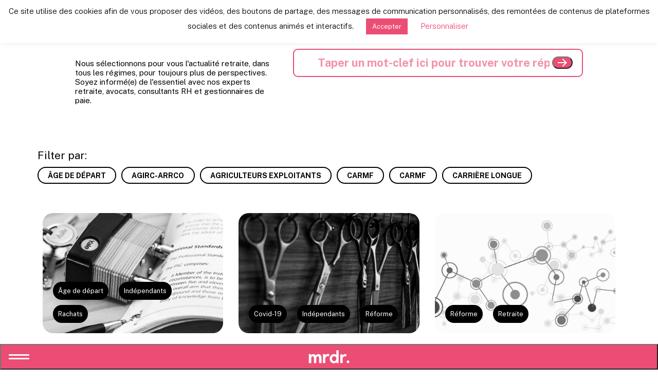

--- FILE ---
content_type: text/html; charset=UTF-8
request_url: https://mareformedesretraites.fr/tag/independants/
body_size: 17288
content:
<!DOCTYPE html>
<html dir="ltr" lang="fr-FR" prefix="og: https://ogp.me/ns#">
<head>
    <meta charset="UTF-8"/>
    <meta name="twitter:widgets:csp" content="on"/>
    <link rel="profile" href="http://gmpg.org/xfn/11"/>
    <link rel="pingback" href="https://mareformedesretraites.fr/xmlrpc.php"/>

    <title>Indépendants |</title><link rel="preload" as="style" href="https://fonts.googleapis.com/css?family=Roboto%3A300%2Cregular%2C700%2C900&#038;display=swap" /><link rel="stylesheet" href="https://fonts.googleapis.com/css?family=Roboto%3A300%2Cregular%2C700%2C900&#038;display=swap" media="print" onload="this.media='all'" /><noscript><link rel="stylesheet" href="https://fonts.googleapis.com/css?family=Roboto%3A300%2Cregular%2C700%2C900&#038;display=swap" /></noscript><link rel="preload" as="style" href="https://fonts.googleapis.com/css2?family=Public+Sans:wght@300;400;700;900&#038;display=swap" /><link rel="stylesheet" href="https://fonts.googleapis.com/css2?family=Public+Sans:wght@300;400;700;900&#038;display=swap" media="print" onload="this.media='all'" /><noscript><link rel="stylesheet" href="https://fonts.googleapis.com/css2?family=Public+Sans:wght@300;400;700;900&#038;display=swap" /></noscript>
	<style>img:is([sizes="auto" i], [sizes^="auto," i]) { contain-intrinsic-size: 3000px 1500px }</style>
	
		<!-- All in One SEO 4.9.1.1 - aioseo.com -->
	<meta name="robots" content="max-image-preview:large" />
	<link rel="canonical" href="https://mareformedesretraites.fr/tag/independants/" />
	<meta name="generator" content="All in One SEO (AIOSEO) 4.9.1.1" />
		<script type="application/ld+json" class="aioseo-schema">
			{"@context":"https:\/\/schema.org","@graph":[{"@type":"BreadcrumbList","@id":"https:\/\/mareformedesretraites.fr\/tag\/independants\/#breadcrumblist","itemListElement":[{"@type":"ListItem","@id":"https:\/\/mareformedesretraites.fr#listItem","position":1,"name":"Accueil","item":"https:\/\/mareformedesretraites.fr","nextItem":{"@type":"ListItem","@id":"https:\/\/mareformedesretraites.fr\/tag\/independants\/#listItem","name":"Ind\u00e9pendants"}},{"@type":"ListItem","@id":"https:\/\/mareformedesretraites.fr\/tag\/independants\/#listItem","position":2,"name":"Ind\u00e9pendants","previousItem":{"@type":"ListItem","@id":"https:\/\/mareformedesretraites.fr#listItem","name":"Accueil"}}]},{"@type":"CollectionPage","@id":"https:\/\/mareformedesretraites.fr\/tag\/independants\/#collectionpage","url":"https:\/\/mareformedesretraites.fr\/tag\/independants\/","name":"Ind\u00e9pendants |","inLanguage":"fr-FR","isPartOf":{"@id":"https:\/\/mareformedesretraites.fr\/#website"},"breadcrumb":{"@id":"https:\/\/mareformedesretraites.fr\/tag\/independants\/#breadcrumblist"}},{"@type":"Organization","@id":"https:\/\/mareformedesretraites.fr\/#organization","name":"Ma R\u00e9forme des Retraites","description":"Votre retraite en toute s\u00e9r\u00e9nit\u00e9","url":"https:\/\/mareformedesretraites.fr\/","logo":{"@type":"ImageObject","url":"https:\/\/mareformedesretraites.test\/wp-content\/uploads\/2022\/04\/logo-transparent.png","@id":"https:\/\/mareformedesretraites.fr\/tag\/independants\/#organizationLogo"},"image":{"@id":"https:\/\/mareformedesretraites.fr\/tag\/independants\/#organizationLogo"}},{"@type":"WebSite","@id":"https:\/\/mareformedesretraites.fr\/#website","url":"https:\/\/mareformedesretraites.fr\/","name":"Ma reforme des retraites","description":"Votre retraite en toute s\u00e9r\u00e9nit\u00e9","inLanguage":"fr-FR","publisher":{"@id":"https:\/\/mareformedesretraites.fr\/#organization"}}]}
		</script>
		<!-- All in One SEO -->

<link rel='dns-prefetch' href='//fonts.googleapis.com' />
<link href='https://fonts.gstatic.com' crossorigin rel='preconnect' />
<link rel="alternate" type="application/rss+xml" title=" &raquo; Flux" href="https://mareformedesretraites.fr/feed/" />
<link rel="alternate" type="application/rss+xml" title=" &raquo; Flux de l’étiquette Indépendants" href="https://mareformedesretraites.fr/tag/independants/feed/" />

<style id='classic-theme-styles-inline-css' type='text/css'>
/*! This file is auto-generated */
.wp-block-button__link{color:#fff;background-color:#32373c;border-radius:9999px;box-shadow:none;text-decoration:none;padding:calc(.667em + 2px) calc(1.333em + 2px);font-size:1.125em}.wp-block-file__button{background:#32373c;color:#fff;text-decoration:none}
</style>
<link rel='stylesheet' id='aioseo/css/src/vue/standalone/blocks/table-of-contents/global.scss-css' href='https://mareformedesretraites.fr/wp-content/plugins/all-in-one-seo-pack/dist/Lite/assets/css/table-of-contents/global.e90f6d47.css?ver=4.9.1.1' type='text/css' media='all' />
<style id='global-styles-inline-css' type='text/css'>
:root{--wp--preset--aspect-ratio--square: 1;--wp--preset--aspect-ratio--4-3: 4/3;--wp--preset--aspect-ratio--3-4: 3/4;--wp--preset--aspect-ratio--3-2: 3/2;--wp--preset--aspect-ratio--2-3: 2/3;--wp--preset--aspect-ratio--16-9: 16/9;--wp--preset--aspect-ratio--9-16: 9/16;--wp--preset--color--black: #000000;--wp--preset--color--cyan-bluish-gray: #abb8c3;--wp--preset--color--white: #ffffff;--wp--preset--color--pale-pink: #f78da7;--wp--preset--color--vivid-red: #cf2e2e;--wp--preset--color--luminous-vivid-orange: #ff6900;--wp--preset--color--luminous-vivid-amber: #fcb900;--wp--preset--color--light-green-cyan: #7bdcb5;--wp--preset--color--vivid-green-cyan: #00d084;--wp--preset--color--pale-cyan-blue: #8ed1fc;--wp--preset--color--vivid-cyan-blue: #0693e3;--wp--preset--color--vivid-purple: #9b51e0;--wp--preset--gradient--vivid-cyan-blue-to-vivid-purple: linear-gradient(135deg,rgba(6,147,227,1) 0%,rgb(155,81,224) 100%);--wp--preset--gradient--light-green-cyan-to-vivid-green-cyan: linear-gradient(135deg,rgb(122,220,180) 0%,rgb(0,208,130) 100%);--wp--preset--gradient--luminous-vivid-amber-to-luminous-vivid-orange: linear-gradient(135deg,rgba(252,185,0,1) 0%,rgba(255,105,0,1) 100%);--wp--preset--gradient--luminous-vivid-orange-to-vivid-red: linear-gradient(135deg,rgba(255,105,0,1) 0%,rgb(207,46,46) 100%);--wp--preset--gradient--very-light-gray-to-cyan-bluish-gray: linear-gradient(135deg,rgb(238,238,238) 0%,rgb(169,184,195) 100%);--wp--preset--gradient--cool-to-warm-spectrum: linear-gradient(135deg,rgb(74,234,220) 0%,rgb(151,120,209) 20%,rgb(207,42,186) 40%,rgb(238,44,130) 60%,rgb(251,105,98) 80%,rgb(254,248,76) 100%);--wp--preset--gradient--blush-light-purple: linear-gradient(135deg,rgb(255,206,236) 0%,rgb(152,150,240) 100%);--wp--preset--gradient--blush-bordeaux: linear-gradient(135deg,rgb(254,205,165) 0%,rgb(254,45,45) 50%,rgb(107,0,62) 100%);--wp--preset--gradient--luminous-dusk: linear-gradient(135deg,rgb(255,203,112) 0%,rgb(199,81,192) 50%,rgb(65,88,208) 100%);--wp--preset--gradient--pale-ocean: linear-gradient(135deg,rgb(255,245,203) 0%,rgb(182,227,212) 50%,rgb(51,167,181) 100%);--wp--preset--gradient--electric-grass: linear-gradient(135deg,rgb(202,248,128) 0%,rgb(113,206,126) 100%);--wp--preset--gradient--midnight: linear-gradient(135deg,rgb(2,3,129) 0%,rgb(40,116,252) 100%);--wp--preset--font-size--small: 13px;--wp--preset--font-size--medium: 20px;--wp--preset--font-size--large: 36px;--wp--preset--font-size--x-large: 42px;--wp--preset--spacing--20: 0.44rem;--wp--preset--spacing--30: 0.67rem;--wp--preset--spacing--40: 1rem;--wp--preset--spacing--50: 1.5rem;--wp--preset--spacing--60: 2.25rem;--wp--preset--spacing--70: 3.38rem;--wp--preset--spacing--80: 5.06rem;--wp--preset--shadow--natural: 6px 6px 9px rgba(0, 0, 0, 0.2);--wp--preset--shadow--deep: 12px 12px 50px rgba(0, 0, 0, 0.4);--wp--preset--shadow--sharp: 6px 6px 0px rgba(0, 0, 0, 0.2);--wp--preset--shadow--outlined: 6px 6px 0px -3px rgba(255, 255, 255, 1), 6px 6px rgba(0, 0, 0, 1);--wp--preset--shadow--crisp: 6px 6px 0px rgba(0, 0, 0, 1);}:where(.is-layout-flex){gap: 0.5em;}:where(.is-layout-grid){gap: 0.5em;}body .is-layout-flex{display: flex;}.is-layout-flex{flex-wrap: wrap;align-items: center;}.is-layout-flex > :is(*, div){margin: 0;}body .is-layout-grid{display: grid;}.is-layout-grid > :is(*, div){margin: 0;}:where(.wp-block-columns.is-layout-flex){gap: 2em;}:where(.wp-block-columns.is-layout-grid){gap: 2em;}:where(.wp-block-post-template.is-layout-flex){gap: 1.25em;}:where(.wp-block-post-template.is-layout-grid){gap: 1.25em;}.has-black-color{color: var(--wp--preset--color--black) !important;}.has-cyan-bluish-gray-color{color: var(--wp--preset--color--cyan-bluish-gray) !important;}.has-white-color{color: var(--wp--preset--color--white) !important;}.has-pale-pink-color{color: var(--wp--preset--color--pale-pink) !important;}.has-vivid-red-color{color: var(--wp--preset--color--vivid-red) !important;}.has-luminous-vivid-orange-color{color: var(--wp--preset--color--luminous-vivid-orange) !important;}.has-luminous-vivid-amber-color{color: var(--wp--preset--color--luminous-vivid-amber) !important;}.has-light-green-cyan-color{color: var(--wp--preset--color--light-green-cyan) !important;}.has-vivid-green-cyan-color{color: var(--wp--preset--color--vivid-green-cyan) !important;}.has-pale-cyan-blue-color{color: var(--wp--preset--color--pale-cyan-blue) !important;}.has-vivid-cyan-blue-color{color: var(--wp--preset--color--vivid-cyan-blue) !important;}.has-vivid-purple-color{color: var(--wp--preset--color--vivid-purple) !important;}.has-black-background-color{background-color: var(--wp--preset--color--black) !important;}.has-cyan-bluish-gray-background-color{background-color: var(--wp--preset--color--cyan-bluish-gray) !important;}.has-white-background-color{background-color: var(--wp--preset--color--white) !important;}.has-pale-pink-background-color{background-color: var(--wp--preset--color--pale-pink) !important;}.has-vivid-red-background-color{background-color: var(--wp--preset--color--vivid-red) !important;}.has-luminous-vivid-orange-background-color{background-color: var(--wp--preset--color--luminous-vivid-orange) !important;}.has-luminous-vivid-amber-background-color{background-color: var(--wp--preset--color--luminous-vivid-amber) !important;}.has-light-green-cyan-background-color{background-color: var(--wp--preset--color--light-green-cyan) !important;}.has-vivid-green-cyan-background-color{background-color: var(--wp--preset--color--vivid-green-cyan) !important;}.has-pale-cyan-blue-background-color{background-color: var(--wp--preset--color--pale-cyan-blue) !important;}.has-vivid-cyan-blue-background-color{background-color: var(--wp--preset--color--vivid-cyan-blue) !important;}.has-vivid-purple-background-color{background-color: var(--wp--preset--color--vivid-purple) !important;}.has-black-border-color{border-color: var(--wp--preset--color--black) !important;}.has-cyan-bluish-gray-border-color{border-color: var(--wp--preset--color--cyan-bluish-gray) !important;}.has-white-border-color{border-color: var(--wp--preset--color--white) !important;}.has-pale-pink-border-color{border-color: var(--wp--preset--color--pale-pink) !important;}.has-vivid-red-border-color{border-color: var(--wp--preset--color--vivid-red) !important;}.has-luminous-vivid-orange-border-color{border-color: var(--wp--preset--color--luminous-vivid-orange) !important;}.has-luminous-vivid-amber-border-color{border-color: var(--wp--preset--color--luminous-vivid-amber) !important;}.has-light-green-cyan-border-color{border-color: var(--wp--preset--color--light-green-cyan) !important;}.has-vivid-green-cyan-border-color{border-color: var(--wp--preset--color--vivid-green-cyan) !important;}.has-pale-cyan-blue-border-color{border-color: var(--wp--preset--color--pale-cyan-blue) !important;}.has-vivid-cyan-blue-border-color{border-color: var(--wp--preset--color--vivid-cyan-blue) !important;}.has-vivid-purple-border-color{border-color: var(--wp--preset--color--vivid-purple) !important;}.has-vivid-cyan-blue-to-vivid-purple-gradient-background{background: var(--wp--preset--gradient--vivid-cyan-blue-to-vivid-purple) !important;}.has-light-green-cyan-to-vivid-green-cyan-gradient-background{background: var(--wp--preset--gradient--light-green-cyan-to-vivid-green-cyan) !important;}.has-luminous-vivid-amber-to-luminous-vivid-orange-gradient-background{background: var(--wp--preset--gradient--luminous-vivid-amber-to-luminous-vivid-orange) !important;}.has-luminous-vivid-orange-to-vivid-red-gradient-background{background: var(--wp--preset--gradient--luminous-vivid-orange-to-vivid-red) !important;}.has-very-light-gray-to-cyan-bluish-gray-gradient-background{background: var(--wp--preset--gradient--very-light-gray-to-cyan-bluish-gray) !important;}.has-cool-to-warm-spectrum-gradient-background{background: var(--wp--preset--gradient--cool-to-warm-spectrum) !important;}.has-blush-light-purple-gradient-background{background: var(--wp--preset--gradient--blush-light-purple) !important;}.has-blush-bordeaux-gradient-background{background: var(--wp--preset--gradient--blush-bordeaux) !important;}.has-luminous-dusk-gradient-background{background: var(--wp--preset--gradient--luminous-dusk) !important;}.has-pale-ocean-gradient-background{background: var(--wp--preset--gradient--pale-ocean) !important;}.has-electric-grass-gradient-background{background: var(--wp--preset--gradient--electric-grass) !important;}.has-midnight-gradient-background{background: var(--wp--preset--gradient--midnight) !important;}.has-small-font-size{font-size: var(--wp--preset--font-size--small) !important;}.has-medium-font-size{font-size: var(--wp--preset--font-size--medium) !important;}.has-large-font-size{font-size: var(--wp--preset--font-size--large) !important;}.has-x-large-font-size{font-size: var(--wp--preset--font-size--x-large) !important;}
:where(.wp-block-post-template.is-layout-flex){gap: 1.25em;}:where(.wp-block-post-template.is-layout-grid){gap: 1.25em;}
:where(.wp-block-columns.is-layout-flex){gap: 2em;}:where(.wp-block-columns.is-layout-grid){gap: 2em;}
:root :where(.wp-block-pullquote){font-size: 1.5em;line-height: 1.6;}
</style>
<link rel='stylesheet' id='cookie-law-info-css' href='https://mareformedesretraites.fr/wp-content/plugins/cookie-law-info/legacy/public/css/cookie-law-info-public.css?ver=3.3.8' type='text/css' media='all' />
<link rel='stylesheet' id='cookie-law-info-gdpr-css' href='https://mareformedesretraites.fr/wp-content/plugins/cookie-law-info/legacy/public/css/cookie-law-info-gdpr.css?ver=3.3.8' type='text/css' media='all' />
<link rel='stylesheet' id='kallyas-styles-css' href='https://mareformedesretraites.fr/wp-content/themes/kallyas-mrdr/style.css?ver=4.18.1' type='text/css' media='all' />
<link rel='stylesheet' id='th-bootstrap-styles-css' href='https://mareformedesretraites.fr/wp-content/themes/kallyas/css/bootstrap.min.css?ver=4.18.1' type='text/css' media='all' />
<link rel='stylesheet' id='th-theme-template-styles-css' href='https://mareformedesretraites.fr/wp-content/themes/kallyas/css/template.min.css?ver=4.18.1' type='text/css' media='all' />
<link rel='stylesheet' id='dflip-style-css' href='https://mareformedesretraites.fr/wp-content/plugins/3d-flipbook-dflip-lite/assets/css/dflip.min.css?ver=2.4.20' type='text/css' media='all' />
<link rel='stylesheet' id='tablepress-default-css' href='https://mareformedesretraites.fr/wp-content/plugins/tablepress/css/build/default.css?ver=3.1.3' type='text/css' media='all' />
<link rel='stylesheet' id='animate.css-css' href='https://mareformedesretraites.fr/wp-content/themes/kallyas/css/vendors/animate.min.css?ver=4.18.1' type='text/css' media='all' />
<link rel='stylesheet' id='kallyas-addon-nav-overlay-css-css' href='https://mareformedesretraites.fr/wp-content/plugins/kallyas-addon-nav-overlay/assets/styles.min.css?ver=1.0.10' type='text/css' media='all' />
<link rel='stylesheet' id='app-css' href='https://mareformedesretraites.fr/wp-content/themes/kallyas-mrdr/public/css/app.85ab1b.css?ver=4.18.1' type='text/css' media='all' />
<link rel='stylesheet' id='th-theme-print-stylesheet-css' href='https://mareformedesretraites.fr/wp-content/themes/kallyas/css/print.css?ver=4.18.1' type='text/css' media='print' />
<script type="text/javascript" src="https://mareformedesretraites.fr/wp-includes/js/jquery/jquery.min.js?ver=3.7.1" id="jquery-core-js"></script>
<script type="text/javascript" src="https://mareformedesretraites.fr/wp-includes/js/jquery/jquery-migrate.min.js?ver=3.4.1" id="jquery-migrate-js"></script>
<script type="text/javascript" id="cookie-law-info-js-extra">
/* <![CDATA[ */
var Cli_Data = {"nn_cookie_ids":[],"cookielist":[],"non_necessary_cookies":[],"ccpaEnabled":"","ccpaRegionBased":"","ccpaBarEnabled":"","strictlyEnabled":["necessary","obligatoire"],"ccpaType":"gdpr","js_blocking":"","custom_integration":"","triggerDomRefresh":"","secure_cookies":""};
var cli_cookiebar_settings = {"animate_speed_hide":"500","animate_speed_show":"500","background":"#FFF","border":"#b1a6a6c2","border_on":"","button_1_button_colour":"#eb4d74","button_1_button_hover":"#bc3e5d","button_1_link_colour":"#fff","button_1_as_button":"1","button_1_new_win":"","button_2_button_colour":"#333","button_2_button_hover":"#292929","button_2_link_colour":"#444","button_2_as_button":"","button_2_hidebar":"","button_3_button_colour":"#000","button_3_button_hover":"#000000","button_3_link_colour":"#fff","button_3_as_button":"1","button_3_new_win":"","button_4_button_colour":"#000","button_4_button_hover":"#000000","button_4_link_colour":"#eb4d74","button_4_as_button":"","button_7_button_colour":"#eb4d74","button_7_button_hover":"#bc3e5d","button_7_link_colour":"#fff","button_7_as_button":"1","button_7_new_win":"","font_family":"inherit","header_fix":"1","notify_animate_hide":"1","notify_animate_show":"","notify_div_id":"#cookie-law-info-bar","notify_position_horizontal":"right","notify_position_vertical":"top","scroll_close":"","scroll_close_reload":"","accept_close_reload":"","reject_close_reload":"","showagain_tab":"","showagain_background":"#fff","showagain_border":"#000","showagain_div_id":"#cookie-law-info-again","showagain_x_position":"100px","text":"#000","show_once_yn":"","show_once":"10000","logging_on":"","as_popup":"","popup_overlay":"1","bar_heading_text":"","cookie_bar_as":"banner","popup_showagain_position":"bottom-right","widget_position":"left"};
var log_object = {"ajax_url":"https:\/\/mareformedesretraites.fr\/wp-admin\/admin-ajax.php"};
/* ]]> */
</script>
<script type="text/javascript" src="https://mareformedesretraites.fr/wp-content/plugins/cookie-law-info/legacy/public/js/cookie-law-info-public.js?ver=3.3.8" id="cookie-law-info-js"></script>
<link rel="https://api.w.org/" href="https://mareformedesretraites.fr/wp-json/" /><link rel="alternate" title="JSON" type="application/json" href="https://mareformedesretraites.fr/wp-json/wp/v2/tags/68" /><link rel="EditURI" type="application/rsd+xml" title="RSD" href="https://mareformedesretraites.fr/xmlrpc.php?rsd" />
<meta name="generator" content="WordPress 6.8.3" />

		<!-- GA Google Analytics @ https://m0n.co/ga -->
		<script async src="https://www.googletagmanager.com/gtag/js?id=UA-162207921-1"></script>
		<script>
			window.dataLayer = window.dataLayer || [];
			function gtag(){dataLayer.push(arguments);}
			gtag('js', new Date());
			gtag('config', 'UA-162207921-1');
		</script>

	<!-- Global site tag (gtag.js) - Google Analytics -->
<script async src="https://www.googletagmanager.com/gtag/js?id=UA-162207921-1"></script>
<script>
  window.dataLayer = window.dataLayer || [];
  function gtag(){dataLayer.push(arguments);}
  gtag('js', new Date());
  gtag('config', 'UA-162207921-1');
</script>
<link rel="preconnect" href="https://fonts.googleapis.com">
<link rel="preconnect" href="https://fonts.gstatic.com" crossorigin>
		<meta name="theme-color"
			  content="#eb4d74">
				<meta name="viewport" content="width=device-width, initial-scale=1, maximum-scale=1"/>
		
		<!--[if lte IE 8]>
		<script type="text/javascript">var \$buoop = {
				vs: {i: 10, f: 25, o: 12.1, s: 7, n: 9}
			};

			\$buoop.ol = window.onload;

			window.onload = function () {
				try {
					if (\$buoop.ol) {
						\$buoop.ol()
					}
				}
				catch (e) {
				}

				var e = document.createElement("script");
				e.setAttribute("type", "text/javascript");
				e.setAttribute("src", "https://browser-update.org/update.js");
				document.body.appendChild(e);
			};</script>
		<![endif]-->

		<!-- for IE6-8 support of HTML5 elements -->
		<!--[if lt IE 9]>
		<script src="//html5shim.googlecode.com/svn/trunk/html5.js"></script>
		<![endif]-->
		
	<!-- Fallback for animating in viewport -->
	<noscript>
		<style type="text/css" media="screen">
			.zn-animateInViewport {visibility: visible;}
		</style>
	</noscript>
	<link rel="icon" href="https://mareformedesretraites.fr/wp-content/uploads/2020/02/logo-150x150.png" sizes="32x32" />
<link rel="icon" href="https://mareformedesretraites.fr/wp-content/uploads/2020/02/logo-300x300.png" sizes="192x192" />
<link rel="apple-touch-icon" href="https://mareformedesretraites.fr/wp-content/uploads/2020/02/logo-187x187.png" />
<meta name="msapplication-TileImage" content="https://mareformedesretraites.fr/wp-content/uploads/2020/02/logo-300x300.png" />
<!-- Global site tag (gtag.js) - Google Analytics -->
<script async src="https://www.googletagmanager.com/gtag/js?id=UA-267284-29"></script>
<script>
  window.dataLayer = window.dataLayer || [];
  function gtag(){dataLayer.push(arguments);}
  gtag('js', new Date());

  gtag('config', 'UA-267284-29');
</script>
            <!-- Xandr Universal Pixel - Initialization (include only once per page) -->
        <script>
            !function(e,i){if(!e.pixie){var n=e.pixie=function(e,i,a){n.actionQueue.push({action:e,actionValue:i,params:a})};n.actionQueue=[];var a=i.createElement("script");a.async=!0,a.src="//acdn.adnxs.com/dmp/up/pixie.js";var t=i.getElementsByTagName("head")[0];t.insertBefore(a,t.firstChild)}}(window,document);
            pixie('init', '2f95d88d-3cc2-4b79-996c-d1e554c511d9');
        </script>

        <!-- Xandr Universal Pixel - PageView Event -->
        <script>
            pixie('event', 'PageView');
        </script>
        <noscript><img src="https://ib.adnxs.com/pixie?pi=2f95d88d-3cc2-4b79-996c-d1e554c511d9&e=PageView&script=0" width="1" height="1" style="display:none"/></noscript>

    
</head>

<body class="archive tag tag-independants tag-68 wp-theme-kallyas wp-child-theme-kallyas-mrdr res1170 kl-skin--light" itemscope="itemscope" itemtype="https://schema.org/WebPage" >



<div id="page_wrapper">

    
<header id="header" class="site-header  style15    header--no-stick  sticky-resize headerstyle--default site-header--relative nav-th--light sheader-sh--dark"   role="banner" itemscope="itemscope" itemtype="https://schema.org/WPHeader" >
		<div class="site-header-wrapper sticky-top-area">


		<div class="kl-top-header site-header-main-wrapper">


					

<div class="site-header-row ">

	<div class='menu__container'>
				<div class="sh-component main-menu-wrapper">

						<button class="menu__action">
                <div class="burger" style="--b-lines: 2;">
                    <span class="burger__line"></span>
                    <span class="burger__line"></span>
                    <span class="burger__close"></span>
                </div>
                <span class="label">menu</span>
            </button>

		<nav id="main-menu" class="primary-nav  zn_mega_wrapper "><ul id="menu-menuprincipal" class="main-menu main-menu-nav zn_mega_menu "><li id="menu-item-2358" class="main-menu-item menu-item menu-item-type-post_type menu-item-object-page menu-item-home menu-item-2358  main-menu-item-top  menu-item-even menu-item-depth-0"><a href="https://mareformedesretraites.fr/" class=" main-menu-link main-menu-link-top"><span>Accueil</span></a></li>
<li id="menu-item-522" class="main-menu-item menu-item menu-item-type-post_type menu-item-object-page menu-item-522  main-menu-item-top  menu-item-even menu-item-depth-0"><a href="https://mareformedesretraites.fr/qui-sommes-nous/" class=" main-menu-link main-menu-link-top"><span>A propos</span></a></li>
<li id="menu-item-2558" class="main-menu-item menu-item menu-item-type-custom menu-item-object-custom menu-item-has-children menu-item-2558  main-menu-item-top  menu-item-even menu-item-depth-0"><a href="#" class=" main-menu-link main-menu-link-top"><span>Comprendre</span></a>
<ul class="sub-menu clearfix">
	<li id="menu-item-141" class="main-menu-item menu-item menu-item-type-post_type menu-item-object-page current_page_parent menu-item-141  main-menu-item-sub  menu-item-odd menu-item-depth-1"><a href="https://mareformedesretraites.fr/actualites/" class=" main-menu-link main-menu-link-sub"><span>News</span></a></li>
	<li id="menu-item-521" class="main-menu-item menu-item menu-item-type-post_type menu-item-object-page menu-item-521  main-menu-item-sub  menu-item-odd menu-item-depth-1"><a href="https://mareformedesretraites.fr/minformer-sur-la-retraite/" class=" main-menu-link main-menu-link-sub"><span>Fiches techniques</span></a></li>
</ul>
</li>
<li id="menu-item-784" class="main-menu-item menu-item menu-item-type-post_type menu-item-object-page menu-item-784  main-menu-item-top  menu-item-even menu-item-depth-0"><a href="https://mareformedesretraites.fr/e-learning/" class=" main-menu-link main-menu-link-top"><span>Nos formations</span></a></li>
<li id="menu-item-2557" class="main-menu-item menu-item menu-item-type-custom menu-item-object-custom menu-item-has-children menu-item-2557  main-menu-item-top  menu-item-even menu-item-depth-0"><a href="#" class=" main-menu-link main-menu-link-top"><span>Nos services</span></a>
<ul class="sub-menu clearfix">
	<li id="menu-item-2546" class="main-menu-item menu-item menu-item-type-post_type menu-item-object-page menu-item-2546  main-menu-item-sub  menu-item-odd menu-item-depth-1"><a href="https://mareformedesretraites.fr/hexacoop/" class=" main-menu-link main-menu-link-sub"><span>HexaCoop</span></a></li>
	<li id="menu-item-778" class="main-menu-item menu-item menu-item-type-post_type menu-item-object-service menu-item-778  main-menu-item-sub  menu-item-odd menu-item-depth-1"><a href="https://mareformedesretraites.fr/services/lentretien-retraite/" class=" main-menu-link main-menu-link-sub"><span>L’entretien Retraite</span></a></li>
	<li id="menu-item-2511" class="main-menu-item menu-item menu-item-type-post_type menu-item-object-service menu-item-2511  main-menu-item-sub  menu-item-odd menu-item-depth-1"><a href="https://mareformedesretraites.fr/services/la-liquidation-retraite/" class=" main-menu-link main-menu-link-sub"><span>La liquidation retraite</span></a></li>
	<li id="menu-item-2512" class="main-menu-item menu-item menu-item-type-post_type menu-item-object-service menu-item-2512  main-menu-item-sub  menu-item-odd menu-item-depth-1"><a href="https://mareformedesretraites.fr/services/le-bilan-retraite/" class=" main-menu-link main-menu-link-sub"><span>Le bilan retraite</span></a></li>
	<li id="menu-item-777" class="main-menu-item menu-item menu-item-type-post_type menu-item-object-service menu-item-777  main-menu-item-sub  menu-item-odd menu-item-depth-1"><a href="https://mareformedesretraites.fr/services/reconstitution-de-carriere/" class=" main-menu-link main-menu-link-sub"><span>La vérification de carrière</span></a></li>
</ul>
</li>
</ul></nav>		</div>
		<!-- end main_menu -->
			</div>

	<div class='fxb-col fxb fxb-center-x fxb-center-y fxb-basis-auto fxb-shrink-0 fxb-sm-full site-header-col-center site-header-main-center'>
				<div id="logo-container" class="logo-container   logosize--contain zn-original-logo">
			<!-- Logo -->
			<h3 class='site-logo logo ' id='logo'><img class="logo-img site-logo-img" src="https://mareformedesretraites.fr/wp-content/uploads/2022/10/logo-mrdr-small-white.svg"  alt="" title="Votre retraite en toute sérénité" data-mobile-logo="https://mareformedesretraites.fr/wp-content/uploads/2022/10/logo-mrdr-small-white.svg" /></h3>			<!-- InfoCard -->
					</div>

			</div>

	<div class='fxb-col fxb fxb-end-x fxb-center-y fxb-basis-50 site-header-col-right site-header-main-right'>

		<div class='fxb-col fxb fxb-end-x fxb-center-y fxb-basis-50 site-header-main-right-top'>
								</div>

		
	</div>

</div><!-- /.site-header-main -->


				
		</div><!-- /.site-header-main-wrapper -->

		

	</div><!-- /.site-header-wrapper -->
	</header>


<section id="content" class="site-content zn_blog_archive_element zn_pb_wrapper" >
	<div class="container">
		<div class="row">

            <div class="zn_pb_wrapper clearfix zn_sortable_content" data-droplevel="0">		<section class="zn_section eluid99a661ae  flex__me   section-sidemargins    section--no " id="eluid99a661ae"  >

			
			<div class="zn_section_size container zn-section-height--auto zn-section-content_algn--top ">

				<div class="row ">
					
		<div class="eluid17090d6d            col-md-5 col-sm-5   znColumnElement"  id="eluid17090d6d" >

			
			<div class="znColumnElement-innerWrapper-eluid17090d6d znColumnElement-innerWrapper znColumnElement-innerWrapper--valign-top znColumnElement-innerWrapper--halign-left " >

				<div class="znColumnElement-innerContent">					<div class="kl-title-block clearfix tbk--text- tbk--left text-left tbk-symbol--  tbk-icon-pos--after-title eluid0efde09a " ><h3 class="tbk__title" itemprop="headline" >Les dernières news: </h3></div><div class="zn_text_box eluidd7605fa8  zn_text_box-light element-scheme--light" ><p>Nous sélectionnons pour vous l'actualité retraite, dans tous les régimes, pour toujours plus de perspectives. Soyez informé(e) de l'essentiel avec nos experts retraite, avocats, consultants RH et gestionnaires de paie.</p>
</div>				</div>
			</div>

			
		</div>
	
		<div class="eluidc7a16baa            col-md-7 col-sm-7   znColumnElement"  id="eluidc7a16baa" >

			
			<div class="znColumnElement-innerWrapper-eluidc7a16baa znColumnElement-innerWrapper znColumnElement-innerWrapper--valign-top znColumnElement-innerWrapper--halign-left " >

				<div class="znColumnElement-innerContent">					        <form action="/" id="folder-search" class="folder-search" method="get">
                            <input type="text" name="search-string" placeholder="Taper un mot-clef ici pour trouver votre réponse"/>
                <input type="submit" value="Rechercher">
                <button class="reset">
                    <div class="burger active">
                        <span class="burger__close"></span>
                    </div>
                </button>
            

        </form>
        				</div>
			</div>

			
		</div>
	
				</div>
			</div>

					</section>


		</div>			<div id="th-content-archive" class="col-md-12"  role="main" itemprop="mainContentOfPage" >

				
<div class="news__filters">
    <h5>Filter par:

    </h5>
    <div class="list">


        <div class="group">
                                                                <a href="https://mareformedesretraites.fr/category/age-de-depart/"
                   class="btn btn--black btn--small btn--rnd ">
                    Âge de départ                </a>
                                                                <a href="https://mareformedesretraites.fr/category/agirc-arrco/"
                   class="btn btn--black btn--small btn--rnd ">
                    AGIRC-ARRCO                </a>
                                                                <a href="https://mareformedesretraites.fr/category/agriculteurs-exploitants/"
                   class="btn btn--black btn--small btn--rnd ">
                    Agriculteurs exploitants                </a>
                                                                <a href="https://mareformedesretraites.fr/category/professions-liberales/carmf-professions-liberales/"
                   class="btn btn--black btn--small btn--rnd ">
                    CARMF                </a>
                                                                <a href="https://mareformedesretraites.fr/category/carmf/"
                   class="btn btn--black btn--small btn--rnd ">
                    CARMF                </a>
                                                                <a href="https://mareformedesretraites.fr/category/carriere-longue/"
                   class="btn btn--black btn--small btn--rnd ">
                    Carrière longue                </a>
                                                                <a href="https://mareformedesretraites.fr/category/chomage-partiel/"
                   class="btn btn--black btn--small btn--rnd hidden">
                    Chômage partiel                </a>
                                                                <a href="https://mareformedesretraites.fr/category/cipav/"
                   class="btn btn--black btn--small btn--rnd hidden">
                    CIPAV                </a>
                                                                <a href="https://mareformedesretraites.fr/category/cotisations/"
                   class="btn btn--black btn--small btn--rnd hidden">
                    Cotisations                </a>
                                                                <a href="https://mareformedesretraites.fr/category/covid-19/"
                   class="btn btn--black btn--small btn--rnd hidden">
                    Covid-19                </a>
                                                                <a href="https://mareformedesretraites.fr/category/cumul-emploi-retraite/"
                   class="btn btn--black btn--small btn--rnd hidden">
                    Cumul Emploi-Retraite                </a>
                                                                <a href="https://mareformedesretraites.fr/category/retraite-supplementaire/epargne-retraite/"
                   class="btn btn--black btn--small btn--rnd hidden">
                    Epargne Retraite                </a>
                                                                <a href="https://mareformedesretraites.fr/category/exploitants-agricoles/"
                   class="btn btn--black btn--small btn--rnd hidden">
                    Exploitants agricoles                </a>
                                                                <a href="https://mareformedesretraites.fr/category/fiscalite/"
                   class="btn btn--black btn--small btn--rnd hidden">
                    Fiscalité                </a>
                                                                <a href="https://mareformedesretraites.fr/category/retraite/fonction-publique/"
                   class="btn btn--black btn--small btn--rnd hidden">
                    Fonction publique                </a>
                                                                <a href="https://mareformedesretraites.fr/category/gouvernement/"
                   class="btn btn--black btn--small btn--rnd hidden">
                    Gouvernement                </a>
                                                                <a href="https://mareformedesretraites.fr/category/independants/"
                   class="btn btn--black btn--small btn--rnd hidden">
                    Indépendants                </a>
                                                                <a href="https://mareformedesretraites.fr/category/ircantec/"
                   class="btn btn--black btn--small btn--rnd hidden">
                    IRCANTEC                </a>
                                                                <a href="https://mareformedesretraites.fr/category/liquidation/"
                   class="btn btn--black btn--small btn--rnd hidden">
                    Liquidation                </a>
                                                                <a href="https://mareformedesretraites.fr/category/retraite-complementaire/majorations/"
                   class="btn btn--black btn--small btn--rnd hidden">
                    majorations                </a>
                                                                <a href="https://mareformedesretraites.fr/category/agirc-arrco/malus/"
                   class="btn btn--black btn--small btn--rnd hidden">
                    Malus                </a>
                                                                <a href="https://mareformedesretraites.fr/category/non-classe/"
                   class="btn btn--black btn--small btn--rnd hidden">
                    Non classé                </a>
                                                                <a href="https://mareformedesretraites.fr/category/pension-de-retraite/"
                   class="btn btn--black btn--small btn--rnd hidden">
                    Pension de retraite                </a>
                                                                <a href="https://mareformedesretraites.fr/category/professions-liberales/"
                   class="btn btn--black btn--small btn--rnd hidden">
                    Professions libérales                </a>
                                                                <a href="https://mareformedesretraites.fr/category/regime-general/rachats/"
                   class="btn btn--black btn--small btn--rnd hidden">
                    Rachats                </a>
                                                                <a href="https://mareformedesretraites.fr/category/reforme/"
                   class="btn btn--black btn--small btn--rnd hidden">
                    Réforme                </a>
                                                                <a href="https://mareformedesretraites.fr/category/regime-general/"
                   class="btn btn--black btn--small btn--rnd hidden">
                    Régime général                </a>
                                                                <a href="https://mareformedesretraites.fr/category/retraite/"
                   class="btn btn--black btn--small btn--rnd hidden">
                    Retraite                </a>
                                                                <a href="https://mareformedesretraites.fr/category/retraite-complementaire/"
                   class="btn btn--black btn--small btn--rnd hidden">
                    Retraite complémentaire                </a>
                                                                <a href="https://mareformedesretraites.fr/category/retraite-progressive/"
                   class="btn btn--black btn--small btn--rnd hidden">
                    Retraite progressive                </a>
                                                                <a href="https://mareformedesretraites.fr/category/retraite-supplementaire/"
                   class="btn btn--black btn--small btn--rnd hidden">
                    Retraite supplémentaire                </a>
                                                                <a href="https://mareformedesretraites.fr/category/revalorisation/"
                   class="btn btn--black btn--small btn--rnd hidden">
                    Revalorisation                </a>
                                                                <a href="https://mareformedesretraites.fr/category/reversion/"
                   class="btn btn--black btn--small btn--rnd hidden">
                    Réversion                </a>
                                                                <a href="https://mareformedesretraites.fr/category/urssaf/"
                   class="btn btn--black btn--small btn--rnd hidden">
                    URSSAF                </a>
                                                                <a href="https://mareformedesretraites.fr/category/violences-conjugales/"
                   class="btn btn--black btn--small btn--rnd hidden">
                    Violences conjugales                </a>
                                </div>
    </div>
</div>
<div class="itemListView clearfix eBlog kl-blog kl-blog-list-wrapper kl-blog--style-light" itemscope="itemscope" itemtype="https://schema.org/Blog" >

    
    <div class='news itemList zn_blog_columns kl-blog--columns kl-cols-3 row ' data-kl-isotope='[]'><article class="news__item">
            <div class="a-la-une-picture">

            <header>
                <div class="tags">
                    <ul class="post-categories">
	<li><a href="https://mareformedesretraites.fr/category/age-de-depart/" rel="category tag">Âge de départ</a></li>
	<li><a href="https://mareformedesretraites.fr/category/independants/" rel="category tag">Indépendants</a></li>
	<li><a href="https://mareformedesretraites.fr/category/regime-general/rachats/" rel="category tag">Rachats</a></li></ul>                </div>
                <a href="https://mareformedesretraites.fr/comment-racheter-des-trimestres-independants-3-5/" title="Comment racheter des trimestres (indépendants) (3/5) ?">
                    <figure>
                        <img src="https://mareformedesretraites.fr/wp-content/uploads/2022/04/binding-contract-948442-scaled-1080x720_c.jpg" alt="">
                    </figure>
                </a>
            </header>
            <a href="https://mareformedesretraites.fr/comment-racheter-des-trimestres-independants-3-5/" class="link__title" title="Comment racheter des trimestres (indépendants) (3/5) ?">
                <span>Comment racheter des trimestres (indépendants) (3/5) ?</span>
            </a>
        </div>

    
</article>
            <article class="news__item">
            <div class="a-la-une-picture">

            <header>
                <div class="tags">
                    <ul class="post-categories">
	<li><a href="https://mareformedesretraites.fr/category/covid-19/" rel="category tag">Covid-19</a></li>
	<li><a href="https://mareformedesretraites.fr/category/independants/" rel="category tag">Indépendants</a></li>
	<li><a href="https://mareformedesretraites.fr/category/reforme/" rel="category tag">Réforme</a></li></ul>                </div>
                <a href="https://mareformedesretraites.fr/des-trimestres-valides-pour-les-independants/" title="Des trimestres gratuits pour les indépendants ?">
                    <figure>
                        <img src="https://mareformedesretraites.fr/wp-content/uploads/2021/10/pexels-nick-demou-1319460-scaled-1080x720_c.jpg" alt="">
                    </figure>
                </a>
            </header>
            <a href="https://mareformedesretraites.fr/des-trimestres-valides-pour-les-independants/" class="link__title" title="Des trimestres gratuits pour les indépendants ?">
                <span>Des trimestres gratuits pour les indépendants ?</span>
            </a>
        </div>

    
</article>
            <article class="news__item">
            <div class="a-la-une-picture">

            <header>
                <div class="tags">
                    <ul class="post-categories">
	<li><a href="https://mareformedesretraites.fr/category/reforme/" rel="category tag">Réforme</a></li>
	<li><a href="https://mareformedesretraites.fr/category/retraite/" rel="category tag">Retraite</a></li></ul>                </div>
                <a href="https://mareformedesretraites.fr/suivez-le-fil-de-la-reforme-des-retraites-avec-nous-theme-emploi-et-retraite/" title="Suivez le fil de la réforme des retraites avec nous : Thème : « Emploi et retraite »">
                    <figure>
                        <img src="https://mareformedesretraites.fr/wp-content/uploads/2020/02/formation_3h_shutterstock_140181190-1080x720_c.jpg" alt="">
                    </figure>
                </a>
            </header>
            <a href="https://mareformedesretraites.fr/suivez-le-fil-de-la-reforme-des-retraites-avec-nous-theme-emploi-et-retraite/" class="link__title" title="Suivez le fil de la réforme des retraites avec nous : Thème : « Emploi et retraite »">
                <span>Suivez le fil de la réforme des retraites avec nous : Thème : « Emploi et retraite »</span>
            </a>
        </div>

    
</article>
            </div>
    <!-- end .itemList -->

    <!-- Pagination -->
<div class="pagination--light">
    </div>

</div>

			</div><!--// #th-content-archive -->
					</div>
	</div>
</section><!--// #content -->

<div class="znpb-footer-smart-area" ></div></div>
    <footer id="footer" class="site-footer"  role="contentinfo" itemscope="itemscope" itemtype="https://schema.org/WPFooter" >
        <div class="container">
            <div class="row">
                <div class="branding">
                    <a href="https://mareformedesretraites.fr" class="footer-copyright-link"><img class="footer-copyright-img" src="https://mareformedesretraites.fr/wp-content/uploads/2022/11/logo-mrdr-white.svg"  alt="" /></a>                </div>
            </div>
            <div class="row"><div class="col-sm-6"><div id="block-5" class="widget widget_block">
<ul class="wp-block-list"><li>6, rue de la Renaissance<br>75008 PARIS</li><li>216 Route de Saint-Simon <br>Tertial II <br>31100 TOULOUSE</li></ul>
</div></div><div class="col-sm-6"><div id="block-6" class="widget widget_block">
<div class="wp-block-buttons is-layout-flex wp-block-buttons-is-layout-flex">
<div class="wp-block-button btn btn--footer"><a class="wp-block-button__link" href="#contact">Nous Écrire</a></div>



<div class="wp-block-button btn btn--footer btn--linkedin"><a class="wp-block-button__link" href="https://www.linkedin.com/company/ma-r%C3%A9forme-des-retraites/?viewAsMember=true" target="_blank" rel="noreferrer noopener">LinkedIn</a></div>



<div class="wp-block-button btn btn--footer"><a class="wp-block-button__link" href="tel:0033147000333">Nous téléphoner</a></div>
</div>
</div></div></div><!-- end row -->

            <!-- end row -->
        </div>
        <div class="row">
            <div class="col-sm-12">
                <div class="bottom site-footer-bottom clearfix">

                    
                    
                        <div class="copyright footer-copyright">
                            <p class="footer-copyright-text">© 2022 Ma réforme des retraites  <a href="https://mareformedesretraites.fr/politique-de-confidentialite/"><span>Politique de confidentialité</span></a>  <a href="https://mareformedesretraites.fr/politique-de-protection-des-donnees-personnelles/"><span>Mentions légales</span></a></p>                        </div><!-- end copyright -->
                                    </div>
                <!-- end bottom -->
            </div>
        </div>
    </footer>
    </div><!-- end page_wrapper -->
<div id="contact" tabindex="-1" role="dialog">
    <div class="modal__content">
        <button type="button" class="close" data-dismiss="modal" aria-label="Close">
            <span aria-hidden="true">&times;</span></button>
        <div class="wpforms-container " id="wpforms-2431"><form id="wpforms-form-2431" class="wpforms-validate wpforms-form wpforms-ajax-form" data-formid="2431" method="post" enctype="multipart/form-data" action="/tag/independants/" data-token="678c3e85cfa22b34657bbd7b77f122a3" data-token-time="1765434168"><noscript class="wpforms-error-noscript">Veuillez activer JavaScript dans votre navigateur pour remplir ce formulaire.</noscript><div class="wpforms-field-container"><div id="wpforms-2431-field_10-container" class="wpforms-field wpforms-field-text" data-field-id="10"><label class="wpforms-field-label wpforms-label-hide" for="wpforms-2431-field_10">Origin</label><input type="text" id="wpforms-2431-field_10" class="wpforms-field-small" name="wpforms[fields][10]" value="Indépendants" ></div><div id="wpforms-2431-field_8-container" class="wpforms-field wpforms-field-text" data-field-id="8"><label class="wpforms-field-label wpforms-label-hide" for="wpforms-2431-field_8">Prénom <span class="wpforms-required-label">*</span></label><input type="text" id="wpforms-2431-field_8" class="wpforms-field-medium wpforms-field-required" name="wpforms[fields][8]" placeholder="Prénom" required></div><div id="wpforms-2431-field_9-container" class="wpforms-field wpforms-field-text" data-field-id="9"><label class="wpforms-field-label wpforms-label-hide" for="wpforms-2431-field_9">Nom <span class="wpforms-required-label">*</span></label><input type="text" id="wpforms-2431-field_9" class="wpforms-field-medium wpforms-field-required" name="wpforms[fields][9]" placeholder="Nom" required></div><div id="wpforms-2431-field_1-container" class="wpforms-field wpforms-field-email" data-field-id="1"><label class="wpforms-field-label wpforms-label-hide" for="wpforms-2431-field_1">E-mail <span class="wpforms-required-label">*</span></label><input type="email" id="wpforms-2431-field_1" class="wpforms-field-medium wpforms-field-required" name="wpforms[fields][1]" placeholder="E-mail" spellcheck="false" required></div><div id="wpforms-2431-field_4-container" class="wpforms-field wpforms-field-text" data-field-id="4"><label class="wpforms-field-label wpforms-label-hide" for="wpforms-2431-field_4">Numéro de téléphone</label><input type="text" id="wpforms-2431-field_4" class="wpforms-field-medium wpforms-masked-input" data-rule-inputmask-incomplete="1" data-inputmask-mask="09-9999-9999" name="wpforms[fields][4]" placeholder="Téléphone (Facultatif)" ></div><div id="wpforms-2431-field_2-container" class="wpforms-field wpforms-field-textarea" data-field-id="2"><label class="wpforms-field-label wpforms-label-hide" for="wpforms-2431-field_2">Message <span class="wpforms-required-label">*</span></label><textarea id="wpforms-2431-field_2" class="wpforms-field-medium wpforms-field-required wpforms-limit-characters-enabled" data-form-id="2431" data-field-id="2" data-text-limit="1000" name="wpforms[fields][2]" placeholder="Message" maxlength="1000" required></textarea></div></div><!-- .wpforms-field-container --><div class="wpforms-recaptcha-container wpforms-is-recaptcha wpforms-is-recaptcha-type-v3" ><input type="hidden" name="wpforms[recaptcha]" value=""></div><div class="wpforms-submit-container" ><input type="hidden" name="wpforms[id]" value="2431"><input type="hidden" name="page_title" value="Indépendants"><input type="hidden" name="page_url" value="https://mareformedesretraites.fr/tag/independants/"><input type="hidden" name="url_referer" value=""><button type="submit" name="wpforms[submit]" id="wpforms-submit-2431" class="wpforms-submit" data-alt-text="Envoi..." data-submit-text="Envoyer" aria-live="assertive" value="wpforms-submit">Envoyer</button><img src="https://mareformedesretraites.fr/wp-content/plugins/wpforms-lite/assets/images/submit-spin.svg" class="wpforms-submit-spinner" style="display: none;" width="26" height="26" alt="Chargement en cours"></div></form></div>  <!-- .wpforms-container -->    </div>
</div><!-- /.modal -->



<script type="speculationrules">
{"prefetch":[{"source":"document","where":{"and":[{"href_matches":"\/*"},{"not":{"href_matches":["\/wp-*.php","\/wp-admin\/*","\/wp-content\/uploads\/*","\/wp-content\/*","\/wp-content\/plugins\/*","\/wp-content\/themes\/kallyas-mrdr\/*","\/wp-content\/themes\/kallyas\/*","\/*\\?(.+)"]}},{"not":{"selector_matches":"a[rel~=\"nofollow\"]"}},{"not":{"selector_matches":".no-prefetch, .no-prefetch a"}}]},"eagerness":"conservative"}]}
</script>
<!--googleoff: all--><div id="cookie-law-info-bar" data-nosnippet="true"><span>Ce site utilise des cookies afin de vous proposer des vidéos, des boutons de partage, des messages de communication personnalisés, des remontées de contenus de plateformes sociales et des contenus animés et interactifs. <a role='button' data-cli_action="accept" id="cookie_action_close_header" class="medium cli-plugin-button cli-plugin-main-button cookie_action_close_header cli_action_button wt-cli-accept-btn" style="margin:5px 20px 5px 20px">Accepter</a><a role='button' class="cli_settings_button" style="margin:5px">Personnaliser</a></span></div><div id="cookie-law-info-again" data-nosnippet="true"><span id="cookie_hdr_showagain">Privacy &amp; Cookies Policy</span></div><div class="cli-modal" data-nosnippet="true" id="cliSettingsPopup" tabindex="-1" role="dialog" aria-labelledby="cliSettingsPopup" aria-hidden="true">
  <div class="cli-modal-dialog" role="document">
	<div class="cli-modal-content cli-bar-popup">
		  <button type="button" class="cli-modal-close" id="cliModalClose">
			<svg class="" viewBox="0 0 24 24"><path d="M19 6.41l-1.41-1.41-5.59 5.59-5.59-5.59-1.41 1.41 5.59 5.59-5.59 5.59 1.41 1.41 5.59-5.59 5.59 5.59 1.41-1.41-5.59-5.59z"></path><path d="M0 0h24v24h-24z" fill="none"></path></svg>
			<span class="wt-cli-sr-only">Fermer</span>
		  </button>
		  <div class="cli-modal-body">
			<div class="cli-container-fluid cli-tab-container">
	<div class="cli-row">
		<div class="cli-col-12 cli-align-items-stretch cli-px-0">
			<div class="cli-privacy-overview">
				<h4>Présentation de la confidentialité</h4>				<div class="cli-privacy-content">
					<div class="cli-privacy-content-text">Ce site Web utilise des cookies pour améliorer votre expérience lorsque vous naviguez sur le site Web. Parmi ces cookies, les cookies classés comme nécessaires sont stockés sur votre navigateur car ils sont essentiels pour le fonctionnement des fonctionnalités de base du site Web. Nous utilisons également des cookies tiers qui nous aident à analyser et à comprendre comment vous utilisez ce site Web. Ces cookies ne seront stockés dans votre navigateur qu'avec votre consentement. Vous avez également la possibilité de désactiver ces cookies. Mais la désactivation de certains de ces cookies peut avoir un effet sur votre expérience de navigation.</div>
				</div>
				<a class="cli-privacy-readmore" aria-label="Voir plus" role="button" data-readmore-text="Voir plus" data-readless-text="Voir moins"></a>			</div>
		</div>
		<div class="cli-col-12 cli-align-items-stretch cli-px-0 cli-tab-section-container">
												<div class="cli-tab-section">
						<div class="cli-tab-header">
							<a role="button" tabindex="0" class="cli-nav-link cli-settings-mobile" data-target="necessary" data-toggle="cli-toggle-tab">
								Necessary							</a>
															<div class="wt-cli-necessary-checkbox">
									<input type="checkbox" class="cli-user-preference-checkbox"  id="wt-cli-checkbox-necessary" data-id="checkbox-necessary" checked="checked"  />
									<label class="form-check-label" for="wt-cli-checkbox-necessary">Necessary</label>
								</div>
								<span class="cli-necessary-caption">Toujours activé</span>
													</div>
						<div class="cli-tab-content">
							<div class="cli-tab-pane cli-fade" data-id="necessary">
								<div class="wt-cli-cookie-description">
									Les cookies nécessaires sont absolument essentiels au bon fonctionnement du site Web. Cette catégorie comprend uniquement les cookies qui garantissent les fonctionnalités de base et les fonctionnalités de sécurité du site Web. Ces cookies ne stockent aucune information personnelle.								</div>
							</div>
						</div>
					</div>
																		</div>
	</div>
</div>
		  </div>
		  <div class="cli-modal-footer">
			<div class="wt-cli-element cli-container-fluid cli-tab-container">
				<div class="cli-row">
					<div class="cli-col-12 cli-align-items-stretch cli-px-0">
						<div class="cli-tab-footer wt-cli-privacy-overview-actions">
						
															<a id="wt-cli-privacy-save-btn" role="button" tabindex="0" data-cli-action="accept" class="wt-cli-privacy-btn cli_setting_save_button wt-cli-privacy-accept-btn cli-btn">Enregistrer &amp; appliquer</a>
													</div>
						
					</div>
				</div>
			</div>
		</div>
	</div>
  </div>
</div>
<div class="cli-modal-backdrop cli-fade cli-settings-overlay"></div>
<div class="cli-modal-backdrop cli-fade cli-popupbar-overlay"></div>
<!--googleon: all--><link rel='stylesheet' id='wpforms-no-styles-css' href='https://mareformedesretraites.fr/wp-content/plugins/wpforms-lite/assets/css/frontend/wpforms-no-styles.min.css?ver=1.9.8.4' type='text/css' media='all' />
<script type="module"  src="https://mareformedesretraites.fr/wp-content/plugins/all-in-one-seo-pack/dist/Lite/assets/table-of-contents.95d0dfce.js?ver=4.9.1.1" id="aioseo/js/src/vue/standalone/blocks/table-of-contents/frontend.js-js"></script>
<script type="text/javascript" id="rocket-browser-checker-js-after">
/* <![CDATA[ */
"use strict";var _createClass=function(){function defineProperties(target,props){for(var i=0;i<props.length;i++){var descriptor=props[i];descriptor.enumerable=descriptor.enumerable||!1,descriptor.configurable=!0,"value"in descriptor&&(descriptor.writable=!0),Object.defineProperty(target,descriptor.key,descriptor)}}return function(Constructor,protoProps,staticProps){return protoProps&&defineProperties(Constructor.prototype,protoProps),staticProps&&defineProperties(Constructor,staticProps),Constructor}}();function _classCallCheck(instance,Constructor){if(!(instance instanceof Constructor))throw new TypeError("Cannot call a class as a function")}var RocketBrowserCompatibilityChecker=function(){function RocketBrowserCompatibilityChecker(options){_classCallCheck(this,RocketBrowserCompatibilityChecker),this.passiveSupported=!1,this._checkPassiveOption(this),this.options=!!this.passiveSupported&&options}return _createClass(RocketBrowserCompatibilityChecker,[{key:"_checkPassiveOption",value:function(self){try{var options={get passive(){return!(self.passiveSupported=!0)}};window.addEventListener("test",null,options),window.removeEventListener("test",null,options)}catch(err){self.passiveSupported=!1}}},{key:"initRequestIdleCallback",value:function(){!1 in window&&(window.requestIdleCallback=function(cb){var start=Date.now();return setTimeout(function(){cb({didTimeout:!1,timeRemaining:function(){return Math.max(0,50-(Date.now()-start))}})},1)}),!1 in window&&(window.cancelIdleCallback=function(id){return clearTimeout(id)})}},{key:"isDataSaverModeOn",value:function(){return"connection"in navigator&&!0===navigator.connection.saveData}},{key:"supportsLinkPrefetch",value:function(){var elem=document.createElement("link");return elem.relList&&elem.relList.supports&&elem.relList.supports("prefetch")&&window.IntersectionObserver&&"isIntersecting"in IntersectionObserverEntry.prototype}},{key:"isSlowConnection",value:function(){return"connection"in navigator&&"effectiveType"in navigator.connection&&("2g"===navigator.connection.effectiveType||"slow-2g"===navigator.connection.effectiveType)}}]),RocketBrowserCompatibilityChecker}();
/* ]]> */
</script>
<script type="text/javascript" id="rocket-preload-links-js-extra">
/* <![CDATA[ */
var RocketPreloadLinksConfig = {"excludeUris":"\/(?:.+\/)?feed(?:\/(?:.+\/?)?)?$|\/(?:.+\/)?embed\/|\/(index.php\/)?(.*)wp-json(\/.*|$)|\/refer\/|\/go\/|\/recommend\/|\/recommends\/","usesTrailingSlash":"1","imageExt":"jpg|jpeg|gif|png|tiff|bmp|webp|avif|pdf|doc|docx|xls|xlsx|php","fileExt":"jpg|jpeg|gif|png|tiff|bmp|webp|avif|pdf|doc|docx|xls|xlsx|php|html|htm","siteUrl":"https:\/\/mareformedesretraites.fr","onHoverDelay":"100","rateThrottle":"3"};
/* ]]> */
</script>
<script type="text/javascript" id="rocket-preload-links-js-after">
/* <![CDATA[ */
(function() {
"use strict";var r="function"==typeof Symbol&&"symbol"==typeof Symbol.iterator?function(e){return typeof e}:function(e){return e&&"function"==typeof Symbol&&e.constructor===Symbol&&e!==Symbol.prototype?"symbol":typeof e},e=function(){function i(e,t){for(var n=0;n<t.length;n++){var i=t[n];i.enumerable=i.enumerable||!1,i.configurable=!0,"value"in i&&(i.writable=!0),Object.defineProperty(e,i.key,i)}}return function(e,t,n){return t&&i(e.prototype,t),n&&i(e,n),e}}();function i(e,t){if(!(e instanceof t))throw new TypeError("Cannot call a class as a function")}var t=function(){function n(e,t){i(this,n),this.browser=e,this.config=t,this.options=this.browser.options,this.prefetched=new Set,this.eventTime=null,this.threshold=1111,this.numOnHover=0}return e(n,[{key:"init",value:function(){!this.browser.supportsLinkPrefetch()||this.browser.isDataSaverModeOn()||this.browser.isSlowConnection()||(this.regex={excludeUris:RegExp(this.config.excludeUris,"i"),images:RegExp(".("+this.config.imageExt+")$","i"),fileExt:RegExp(".("+this.config.fileExt+")$","i")},this._initListeners(this))}},{key:"_initListeners",value:function(e){-1<this.config.onHoverDelay&&document.addEventListener("mouseover",e.listener.bind(e),e.listenerOptions),document.addEventListener("mousedown",e.listener.bind(e),e.listenerOptions),document.addEventListener("touchstart",e.listener.bind(e),e.listenerOptions)}},{key:"listener",value:function(e){var t=e.target.closest("a"),n=this._prepareUrl(t);if(null!==n)switch(e.type){case"mousedown":case"touchstart":this._addPrefetchLink(n);break;case"mouseover":this._earlyPrefetch(t,n,"mouseout")}}},{key:"_earlyPrefetch",value:function(t,e,n){var i=this,r=setTimeout(function(){if(r=null,0===i.numOnHover)setTimeout(function(){return i.numOnHover=0},1e3);else if(i.numOnHover>i.config.rateThrottle)return;i.numOnHover++,i._addPrefetchLink(e)},this.config.onHoverDelay);t.addEventListener(n,function e(){t.removeEventListener(n,e,{passive:!0}),null!==r&&(clearTimeout(r),r=null)},{passive:!0})}},{key:"_addPrefetchLink",value:function(i){return this.prefetched.add(i.href),new Promise(function(e,t){var n=document.createElement("link");n.rel="prefetch",n.href=i.href,n.onload=e,n.onerror=t,document.head.appendChild(n)}).catch(function(){})}},{key:"_prepareUrl",value:function(e){if(null===e||"object"!==(void 0===e?"undefined":r(e))||!1 in e||-1===["http:","https:"].indexOf(e.protocol))return null;var t=e.href.substring(0,this.config.siteUrl.length),n=this._getPathname(e.href,t),i={original:e.href,protocol:e.protocol,origin:t,pathname:n,href:t+n};return this._isLinkOk(i)?i:null}},{key:"_getPathname",value:function(e,t){var n=t?e.substring(this.config.siteUrl.length):e;return n.startsWith("/")||(n="/"+n),this._shouldAddTrailingSlash(n)?n+"/":n}},{key:"_shouldAddTrailingSlash",value:function(e){return this.config.usesTrailingSlash&&!e.endsWith("/")&&!this.regex.fileExt.test(e)}},{key:"_isLinkOk",value:function(e){return null!==e&&"object"===(void 0===e?"undefined":r(e))&&(!this.prefetched.has(e.href)&&e.origin===this.config.siteUrl&&-1===e.href.indexOf("?")&&-1===e.href.indexOf("#")&&!this.regex.excludeUris.test(e.href)&&!this.regex.images.test(e.href))}}],[{key:"run",value:function(){"undefined"!=typeof RocketPreloadLinksConfig&&new n(new RocketBrowserCompatibilityChecker({capture:!0,passive:!0}),RocketPreloadLinksConfig).init()}}]),n}();t.run();
}());
/* ]]> */
</script>
<script type="text/javascript" src="https://mareformedesretraites.fr/wp-content/themes/kallyas/js/plugins.min.js?ver=4.18.1" id="kallyas_vendors-js"></script>
<script type="text/javascript" src="https://mareformedesretraites.fr/wp-content/themes/kallyas/addons/scrollmagic/scrollmagic.js?ver=4.18.1" id="scrollmagic-js"></script>
<script type="text/javascript" id="zn-script-js-extra">
/* <![CDATA[ */
var zn_do_login = {"ajaxurl":"\/wp-admin\/admin-ajax.php","add_to_cart_text":"Item Added to cart!"};
var ZnThemeAjax = {"ajaxurl":"\/wp-admin\/admin-ajax.php","zn_back_text":"Back","zn_color_theme":"light","res_menu_trigger":"992","top_offset_tolerance":"","logout_url":"https:\/\/mareformedesretraites.fr\/wp-login.php?action=logout&redirect_to=https%3A%2F%2Fmareformedesretraites.fr&_wpnonce=eb031b8051"};
/* ]]> */
</script>
<script type="text/javascript" src="https://mareformedesretraites.fr/wp-content/themes/kallyas/js/znscript.min.js?ver=4.18.1" id="zn-script-js"></script>
<script type="text/javascript" src="https://mareformedesretraites.fr/wp-content/plugins/animated-text-element//assets/js/typed.min.js?ver=1.0.0" id="zn_animated_text_typed-js"></script>
<script type="text/javascript" src="https://mareformedesretraites.fr/wp-content/plugins/animated-text-element//assets/js/script.js?ver=1.0.0" id="zn_animated_text_script-js"></script>
<script type="text/javascript" src="https://mareformedesretraites.fr/wp-content/plugins/3d-flipbook-dflip-lite/assets/js/dflip.min.js?ver=2.4.20" id="dflip-script-js"></script>
<script type="text/javascript" src="https://mareformedesretraites.fr/wp-content/themes/kallyas/addons/slick/slick.min.js?ver=4.18.1" id="slick-js"></script>
<script type="text/javascript" id="zion-frontend-js-js-extra">
/* <![CDATA[ */
var ZionBuilderFrontend = {"allow_video_on_mobile":"1"};
/* ]]> */
</script>
<script type="text/javascript" src="https://mareformedesretraites.fr/wp-content/themes/kallyas/framework/zion-builder/dist/znpb_frontend.bundle.js?ver=1.0.29" id="zion-frontend-js-js"></script>
<script type="text/javascript" src="https://mareformedesretraites.fr/wp-content/plugins/kallyas-addon-nav-overlay/assets/app.min.js?ver=1.0.10" id="kallyas-addon-nav-overlay-js-js"></script>
<script type="text/javascript" src="https://mareformedesretraites.fr/wp-content/themes/kallyas-mrdr/public/js/app.ffcda9.js?ver=4.18.1" id="app-js"></script>
<script type="text/javascript" src="https://mareformedesretraites.fr/wp-content/themes/kallyas-mrdr/public/js/runtime.e14464.js?ver=4.18.1" id="runtime-js"></script>
<script type="text/javascript" src="https://mareformedesretraites.fr/wp-content/themes/kallyas-mrdr/public/js/665.5f5b4d.js?ver=4.18.1" id="665.5f5b4d-js"></script>
<script type="text/javascript" src="https://mareformedesretraites.fr/wp-content/plugins/wpforms-lite/assets/js/frontend/fields/text-limit.es5.min.js?ver=1.9.8.4" id="wpforms-text-limit-js"></script>
<script type="text/javascript" src="https://mareformedesretraites.fr/wp-content/plugins/wpforms-lite/assets/lib/jquery.validate.min.js?ver=1.21.0" id="wpforms-validation-js"></script>
<script type="text/javascript" src="https://mareformedesretraites.fr/wp-content/plugins/wpforms-lite/assets/lib/jquery.inputmask.min.js?ver=5.0.9" id="wpforms-maskedinput-js"></script>
<script type="text/javascript" src="https://mareformedesretraites.fr/wp-content/plugins/wpforms-lite/assets/lib/mailcheck.min.js?ver=1.1.2" id="wpforms-mailcheck-js"></script>
<script type="text/javascript" src="https://mareformedesretraites.fr/wp-content/plugins/wpforms-lite/assets/lib/punycode.min.js?ver=1.0.0" id="wpforms-punycode-js"></script>
<script type="text/javascript" src="https://mareformedesretraites.fr/wp-content/plugins/wpforms-lite/assets/js/share/utils.min.js?ver=1.9.8.4" id="wpforms-generic-utils-js"></script>
<script type="text/javascript" src="https://mareformedesretraites.fr/wp-content/plugins/wpforms-lite/assets/js/frontend/wpforms.min.js?ver=1.9.8.4" id="wpforms-js"></script>
<script type="text/javascript" src="https://www.google.com/recaptcha/api.js?render=6LfhsCIjAAAAAAS2AXoy53wb9OGawH_jzaaxBTdn" id="wpforms-recaptcha-js"></script>
<script type="text/javascript" id="wpforms-recaptcha-js-after">
/* <![CDATA[ */
var wpformsDispatchEvent = function (el, ev, custom) {
				var e = document.createEvent(custom ? "CustomEvent" : "HTMLEvents");
				custom ? e.initCustomEvent(ev, true, true, false) : e.initEvent(ev, true, true);
				el.dispatchEvent(e);
			};
		var wpformsRecaptchaV3Execute = function ( callback ) {
					grecaptcha.execute( "6LfhsCIjAAAAAAS2AXoy53wb9OGawH_jzaaxBTdn", { action: "wpforms" } ).then( function ( token ) {
						Array.prototype.forEach.call( document.getElementsByName( "wpforms[recaptcha]" ), function ( el ) {
							el.value = token;
						} );
						if ( typeof callback === "function" ) {
							return callback();
						}
					} );
				}
				grecaptcha.ready( function () {
					wpformsDispatchEvent( document, "wpformsRecaptchaLoaded", true );
				} );
			
/* ]]> */
</script>
<script type="text/javascript" src="https://mareformedesretraites.fr/wp-content/plugins/wpforms-lite/assets/js/frontend/fields/address.min.js?ver=1.9.8.4" id="wpforms-address-field-js"></script>
        <script data-cfasync="false">
            window.dFlipLocation = 'https://mareformedesretraites.fr/wp-content/plugins/3d-flipbook-dflip-lite/assets/';
            window.dFlipWPGlobal = {"text":{"toggleSound":"Activer\/d\u00e9sactiver le son","toggleThumbnails":"Activer\/d\u00e9sactiver les miniatures","toggleOutline":"Permuter entre le contour\/marque-page","previousPage":"Page pr\u00e9c\u00e9dente","nextPage":"Page suivante","toggleFullscreen":"Basculer en plein \u00e9cran","zoomIn":"Zoom avant","zoomOut":"Zoom arri\u00e8re","toggleHelp":"Permuter l\u2019aide","singlePageMode":"Mode page unique","doublePageMode":"Mode double page","downloadPDFFile":"T\u00e9l\u00e9charger le fichier PDF","gotoFirstPage":"Aller \u00e0 la premi\u00e8re page","gotoLastPage":"Aller \u00e0 la derni\u00e8re page","share":"Partager","mailSubject":"Je voulais que vous voyiez ce FlipBook","mailBody":"Consultez ce site {{url}}","loading":"DearFlip\u00a0: Chargement "},"viewerType":"flipbook","moreControls":"download,pageMode,startPage,endPage,sound","hideControls":"","scrollWheel":"false","backgroundColor":"#777","backgroundImage":"","height":"auto","paddingLeft":"20","paddingRight":"20","controlsPosition":"bottom","duration":800,"soundEnable":"true","enableDownload":"true","showSearchControl":"false","showPrintControl":"false","enableAnnotation":false,"enableAnalytics":"false","webgl":"true","hard":"none","maxTextureSize":"1600","rangeChunkSize":"524288","zoomRatio":1.5,"stiffness":3,"pageMode":"0","singlePageMode":"0","pageSize":"0","autoPlay":"false","autoPlayDuration":5000,"autoPlayStart":"false","linkTarget":"2","sharePrefix":"flipbook-"};
        </script>
      <script type='text/javascript'>
/* <![CDATA[ */
var wpforms_settings = {"val_required":"Ce champ est n\u00e9cessaire","val_email":"Veuillez saisir une adresse e-mail valide.","val_email_suggestion":"Vous vouliez dire {suggestion}\u00a0?","val_email_suggestion_title":"Cliquez pour accepter cette suggestion.","val_email_restricted":"Cette adresse e-mail n\u2019est pas autoris\u00e9e.","val_number":"Veuillez saisir un nombre valide.","val_number_positive":"Veuillez saisir un num\u00e9ro de t\u00e9l\u00e9phone valide.","val_minimum_price":"Le montant saisi est inf\u00e9rieur au minimum n\u00e9cessaire.","val_confirm":"Les valeurs du champ ne correspondent pas.","val_checklimit":"Vous avez d\u00e9pass\u00e9 le nombre de s\u00e9lections autoris\u00e9es\u00a0: {#}.","val_limit_characters":"{count} sur {limit} caract\u00e8res maximum.","val_limit_words":"{count} sur {limit} mots maximum.","val_min":"Please enter a value greater than or equal to {0}.","val_max":"Please enter a value less than or equal to {0}.","val_recaptcha_fail_msg":"La v\u00e9rification Google reCAPTCHA a \u00e9chou\u00e9, veuillez r\u00e9essayer ult\u00e9rieurement.","val_turnstile_fail_msg":"La v\u00e9rification Cloudflare Turnstile a \u00e9chou\u00e9, veuillez r\u00e9essayer ult\u00e9rieurement.","val_inputmask_incomplete":"Veuillez remplir le champ au format n\u00e9cessaire.","uuid_cookie":"","locale":"fr","country":"","country_list_label":"Liste de pays","wpforms_plugin_url":"https:\/\/mareformedesretraites.fr\/wp-content\/plugins\/wpforms-lite\/","gdpr":"","ajaxurl":"https:\/\/mareformedesretraites.fr\/wp-admin\/admin-ajax.php","mailcheck_enabled":"1","mailcheck_domains":[],"mailcheck_toplevel_domains":["dev"],"is_ssl":"1","currency_code":"USD","currency_thousands":",","currency_decimals":"2","currency_decimal":".","currency_symbol":"$","currency_symbol_pos":"left","val_requiredpayment":"Le paiement est n\u00e9cessaire.","val_creditcard":"Veuillez saisir un num\u00e9ro de carte bancaire valide.","readOnlyDisallowedFields":["captcha","content","divider","hidden","html","entry-preview","pagebreak","payment-total"],"error_updating_token":"Erreur lors de la mise \u00e0 jour du jeton. Veuillez r\u00e9essayer ou contacter le support si le probl\u00e8me persiste.","network_error":"Erreur de r\u00e9seau ou serveur inaccessible. V\u00e9rifiez votre connexion ou r\u00e9essayez ult\u00e9rieurement.","token_cache_lifetime":"86400","hn_data":[],"address_field":{"list_countries_without_states":["GB","DE","CH","NL"]}}
/* ]]> */
</script>
<svg style="position: absolute; width: 0; height: 0; overflow: hidden;" version="1.1" xmlns="http://www.w3.org/2000/svg" xmlns:xlink="http://www.w3.org/1999/xlink">
 <defs>

  <symbol id="icon-znb_close-thin" viewBox="0 0 100 100">
   <path d="m87.801 12.801c-1-1-2.6016-1-3.5 0l-33.801 33.699-34.699-34.801c-1-1-2.6016-1-3.5 0-1 1-1 2.6016 0 3.5l34.699 34.801-34.801 34.801c-1 1-1 2.6016 0 3.5 0.5 0.5 1.1016 0.69922 1.8008 0.69922s1.3008-0.19922 1.8008-0.69922l34.801-34.801 33.699 33.699c0.5 0.5 1.1016 0.69922 1.8008 0.69922 0.69922 0 1.3008-0.19922 1.8008-0.69922 1-1 1-2.6016 0-3.5l-33.801-33.699 33.699-33.699c0.89844-1 0.89844-2.6016 0-3.5z"/>
  </symbol>


  <symbol id="icon-znb_play" viewBox="0 0 22 28">
   <path d="M21.625 14.484l-20.75 11.531c-0.484 0.266-0.875 0.031-0.875-0.516v-23c0-0.547 0.391-0.781 0.875-0.516l20.75 11.531c0.484 0.266 0.484 0.703 0 0.969z"></path>
  </symbol>

 </defs>
</svg>

</body>
</html>

<!-- This website is like a Rocket, isn't it? Performance optimized by WP Rocket. Learn more: https://wp-rocket.me - Debug: cached@1765434168 -->

--- FILE ---
content_type: text/html; charset=utf-8
request_url: https://www.google.com/recaptcha/api2/anchor?ar=1&k=6LfhsCIjAAAAAAS2AXoy53wb9OGawH_jzaaxBTdn&co=aHR0cHM6Ly9tYXJlZm9ybWVkZXNyZXRyYWl0ZXMuZnI6NDQz&hl=en&v=jdMmXeCQEkPbnFDy9T04NbgJ&size=invisible&anchor-ms=20000&execute-ms=15000&cb=qq9vu2mdyo57
body_size: 46813
content:
<!DOCTYPE HTML><html dir="ltr" lang="en"><head><meta http-equiv="Content-Type" content="text/html; charset=UTF-8">
<meta http-equiv="X-UA-Compatible" content="IE=edge">
<title>reCAPTCHA</title>
<style type="text/css">
/* cyrillic-ext */
@font-face {
  font-family: 'Roboto';
  font-style: normal;
  font-weight: 400;
  font-stretch: 100%;
  src: url(//fonts.gstatic.com/s/roboto/v48/KFO7CnqEu92Fr1ME7kSn66aGLdTylUAMa3GUBHMdazTgWw.woff2) format('woff2');
  unicode-range: U+0460-052F, U+1C80-1C8A, U+20B4, U+2DE0-2DFF, U+A640-A69F, U+FE2E-FE2F;
}
/* cyrillic */
@font-face {
  font-family: 'Roboto';
  font-style: normal;
  font-weight: 400;
  font-stretch: 100%;
  src: url(//fonts.gstatic.com/s/roboto/v48/KFO7CnqEu92Fr1ME7kSn66aGLdTylUAMa3iUBHMdazTgWw.woff2) format('woff2');
  unicode-range: U+0301, U+0400-045F, U+0490-0491, U+04B0-04B1, U+2116;
}
/* greek-ext */
@font-face {
  font-family: 'Roboto';
  font-style: normal;
  font-weight: 400;
  font-stretch: 100%;
  src: url(//fonts.gstatic.com/s/roboto/v48/KFO7CnqEu92Fr1ME7kSn66aGLdTylUAMa3CUBHMdazTgWw.woff2) format('woff2');
  unicode-range: U+1F00-1FFF;
}
/* greek */
@font-face {
  font-family: 'Roboto';
  font-style: normal;
  font-weight: 400;
  font-stretch: 100%;
  src: url(//fonts.gstatic.com/s/roboto/v48/KFO7CnqEu92Fr1ME7kSn66aGLdTylUAMa3-UBHMdazTgWw.woff2) format('woff2');
  unicode-range: U+0370-0377, U+037A-037F, U+0384-038A, U+038C, U+038E-03A1, U+03A3-03FF;
}
/* math */
@font-face {
  font-family: 'Roboto';
  font-style: normal;
  font-weight: 400;
  font-stretch: 100%;
  src: url(//fonts.gstatic.com/s/roboto/v48/KFO7CnqEu92Fr1ME7kSn66aGLdTylUAMawCUBHMdazTgWw.woff2) format('woff2');
  unicode-range: U+0302-0303, U+0305, U+0307-0308, U+0310, U+0312, U+0315, U+031A, U+0326-0327, U+032C, U+032F-0330, U+0332-0333, U+0338, U+033A, U+0346, U+034D, U+0391-03A1, U+03A3-03A9, U+03B1-03C9, U+03D1, U+03D5-03D6, U+03F0-03F1, U+03F4-03F5, U+2016-2017, U+2034-2038, U+203C, U+2040, U+2043, U+2047, U+2050, U+2057, U+205F, U+2070-2071, U+2074-208E, U+2090-209C, U+20D0-20DC, U+20E1, U+20E5-20EF, U+2100-2112, U+2114-2115, U+2117-2121, U+2123-214F, U+2190, U+2192, U+2194-21AE, U+21B0-21E5, U+21F1-21F2, U+21F4-2211, U+2213-2214, U+2216-22FF, U+2308-230B, U+2310, U+2319, U+231C-2321, U+2336-237A, U+237C, U+2395, U+239B-23B7, U+23D0, U+23DC-23E1, U+2474-2475, U+25AF, U+25B3, U+25B7, U+25BD, U+25C1, U+25CA, U+25CC, U+25FB, U+266D-266F, U+27C0-27FF, U+2900-2AFF, U+2B0E-2B11, U+2B30-2B4C, U+2BFE, U+3030, U+FF5B, U+FF5D, U+1D400-1D7FF, U+1EE00-1EEFF;
}
/* symbols */
@font-face {
  font-family: 'Roboto';
  font-style: normal;
  font-weight: 400;
  font-stretch: 100%;
  src: url(//fonts.gstatic.com/s/roboto/v48/KFO7CnqEu92Fr1ME7kSn66aGLdTylUAMaxKUBHMdazTgWw.woff2) format('woff2');
  unicode-range: U+0001-000C, U+000E-001F, U+007F-009F, U+20DD-20E0, U+20E2-20E4, U+2150-218F, U+2190, U+2192, U+2194-2199, U+21AF, U+21E6-21F0, U+21F3, U+2218-2219, U+2299, U+22C4-22C6, U+2300-243F, U+2440-244A, U+2460-24FF, U+25A0-27BF, U+2800-28FF, U+2921-2922, U+2981, U+29BF, U+29EB, U+2B00-2BFF, U+4DC0-4DFF, U+FFF9-FFFB, U+10140-1018E, U+10190-1019C, U+101A0, U+101D0-101FD, U+102E0-102FB, U+10E60-10E7E, U+1D2C0-1D2D3, U+1D2E0-1D37F, U+1F000-1F0FF, U+1F100-1F1AD, U+1F1E6-1F1FF, U+1F30D-1F30F, U+1F315, U+1F31C, U+1F31E, U+1F320-1F32C, U+1F336, U+1F378, U+1F37D, U+1F382, U+1F393-1F39F, U+1F3A7-1F3A8, U+1F3AC-1F3AF, U+1F3C2, U+1F3C4-1F3C6, U+1F3CA-1F3CE, U+1F3D4-1F3E0, U+1F3ED, U+1F3F1-1F3F3, U+1F3F5-1F3F7, U+1F408, U+1F415, U+1F41F, U+1F426, U+1F43F, U+1F441-1F442, U+1F444, U+1F446-1F449, U+1F44C-1F44E, U+1F453, U+1F46A, U+1F47D, U+1F4A3, U+1F4B0, U+1F4B3, U+1F4B9, U+1F4BB, U+1F4BF, U+1F4C8-1F4CB, U+1F4D6, U+1F4DA, U+1F4DF, U+1F4E3-1F4E6, U+1F4EA-1F4ED, U+1F4F7, U+1F4F9-1F4FB, U+1F4FD-1F4FE, U+1F503, U+1F507-1F50B, U+1F50D, U+1F512-1F513, U+1F53E-1F54A, U+1F54F-1F5FA, U+1F610, U+1F650-1F67F, U+1F687, U+1F68D, U+1F691, U+1F694, U+1F698, U+1F6AD, U+1F6B2, U+1F6B9-1F6BA, U+1F6BC, U+1F6C6-1F6CF, U+1F6D3-1F6D7, U+1F6E0-1F6EA, U+1F6F0-1F6F3, U+1F6F7-1F6FC, U+1F700-1F7FF, U+1F800-1F80B, U+1F810-1F847, U+1F850-1F859, U+1F860-1F887, U+1F890-1F8AD, U+1F8B0-1F8BB, U+1F8C0-1F8C1, U+1F900-1F90B, U+1F93B, U+1F946, U+1F984, U+1F996, U+1F9E9, U+1FA00-1FA6F, U+1FA70-1FA7C, U+1FA80-1FA89, U+1FA8F-1FAC6, U+1FACE-1FADC, U+1FADF-1FAE9, U+1FAF0-1FAF8, U+1FB00-1FBFF;
}
/* vietnamese */
@font-face {
  font-family: 'Roboto';
  font-style: normal;
  font-weight: 400;
  font-stretch: 100%;
  src: url(//fonts.gstatic.com/s/roboto/v48/KFO7CnqEu92Fr1ME7kSn66aGLdTylUAMa3OUBHMdazTgWw.woff2) format('woff2');
  unicode-range: U+0102-0103, U+0110-0111, U+0128-0129, U+0168-0169, U+01A0-01A1, U+01AF-01B0, U+0300-0301, U+0303-0304, U+0308-0309, U+0323, U+0329, U+1EA0-1EF9, U+20AB;
}
/* latin-ext */
@font-face {
  font-family: 'Roboto';
  font-style: normal;
  font-weight: 400;
  font-stretch: 100%;
  src: url(//fonts.gstatic.com/s/roboto/v48/KFO7CnqEu92Fr1ME7kSn66aGLdTylUAMa3KUBHMdazTgWw.woff2) format('woff2');
  unicode-range: U+0100-02BA, U+02BD-02C5, U+02C7-02CC, U+02CE-02D7, U+02DD-02FF, U+0304, U+0308, U+0329, U+1D00-1DBF, U+1E00-1E9F, U+1EF2-1EFF, U+2020, U+20A0-20AB, U+20AD-20C0, U+2113, U+2C60-2C7F, U+A720-A7FF;
}
/* latin */
@font-face {
  font-family: 'Roboto';
  font-style: normal;
  font-weight: 400;
  font-stretch: 100%;
  src: url(//fonts.gstatic.com/s/roboto/v48/KFO7CnqEu92Fr1ME7kSn66aGLdTylUAMa3yUBHMdazQ.woff2) format('woff2');
  unicode-range: U+0000-00FF, U+0131, U+0152-0153, U+02BB-02BC, U+02C6, U+02DA, U+02DC, U+0304, U+0308, U+0329, U+2000-206F, U+20AC, U+2122, U+2191, U+2193, U+2212, U+2215, U+FEFF, U+FFFD;
}
/* cyrillic-ext */
@font-face {
  font-family: 'Roboto';
  font-style: normal;
  font-weight: 500;
  font-stretch: 100%;
  src: url(//fonts.gstatic.com/s/roboto/v48/KFO7CnqEu92Fr1ME7kSn66aGLdTylUAMa3GUBHMdazTgWw.woff2) format('woff2');
  unicode-range: U+0460-052F, U+1C80-1C8A, U+20B4, U+2DE0-2DFF, U+A640-A69F, U+FE2E-FE2F;
}
/* cyrillic */
@font-face {
  font-family: 'Roboto';
  font-style: normal;
  font-weight: 500;
  font-stretch: 100%;
  src: url(//fonts.gstatic.com/s/roboto/v48/KFO7CnqEu92Fr1ME7kSn66aGLdTylUAMa3iUBHMdazTgWw.woff2) format('woff2');
  unicode-range: U+0301, U+0400-045F, U+0490-0491, U+04B0-04B1, U+2116;
}
/* greek-ext */
@font-face {
  font-family: 'Roboto';
  font-style: normal;
  font-weight: 500;
  font-stretch: 100%;
  src: url(//fonts.gstatic.com/s/roboto/v48/KFO7CnqEu92Fr1ME7kSn66aGLdTylUAMa3CUBHMdazTgWw.woff2) format('woff2');
  unicode-range: U+1F00-1FFF;
}
/* greek */
@font-face {
  font-family: 'Roboto';
  font-style: normal;
  font-weight: 500;
  font-stretch: 100%;
  src: url(//fonts.gstatic.com/s/roboto/v48/KFO7CnqEu92Fr1ME7kSn66aGLdTylUAMa3-UBHMdazTgWw.woff2) format('woff2');
  unicode-range: U+0370-0377, U+037A-037F, U+0384-038A, U+038C, U+038E-03A1, U+03A3-03FF;
}
/* math */
@font-face {
  font-family: 'Roboto';
  font-style: normal;
  font-weight: 500;
  font-stretch: 100%;
  src: url(//fonts.gstatic.com/s/roboto/v48/KFO7CnqEu92Fr1ME7kSn66aGLdTylUAMawCUBHMdazTgWw.woff2) format('woff2');
  unicode-range: U+0302-0303, U+0305, U+0307-0308, U+0310, U+0312, U+0315, U+031A, U+0326-0327, U+032C, U+032F-0330, U+0332-0333, U+0338, U+033A, U+0346, U+034D, U+0391-03A1, U+03A3-03A9, U+03B1-03C9, U+03D1, U+03D5-03D6, U+03F0-03F1, U+03F4-03F5, U+2016-2017, U+2034-2038, U+203C, U+2040, U+2043, U+2047, U+2050, U+2057, U+205F, U+2070-2071, U+2074-208E, U+2090-209C, U+20D0-20DC, U+20E1, U+20E5-20EF, U+2100-2112, U+2114-2115, U+2117-2121, U+2123-214F, U+2190, U+2192, U+2194-21AE, U+21B0-21E5, U+21F1-21F2, U+21F4-2211, U+2213-2214, U+2216-22FF, U+2308-230B, U+2310, U+2319, U+231C-2321, U+2336-237A, U+237C, U+2395, U+239B-23B7, U+23D0, U+23DC-23E1, U+2474-2475, U+25AF, U+25B3, U+25B7, U+25BD, U+25C1, U+25CA, U+25CC, U+25FB, U+266D-266F, U+27C0-27FF, U+2900-2AFF, U+2B0E-2B11, U+2B30-2B4C, U+2BFE, U+3030, U+FF5B, U+FF5D, U+1D400-1D7FF, U+1EE00-1EEFF;
}
/* symbols */
@font-face {
  font-family: 'Roboto';
  font-style: normal;
  font-weight: 500;
  font-stretch: 100%;
  src: url(//fonts.gstatic.com/s/roboto/v48/KFO7CnqEu92Fr1ME7kSn66aGLdTylUAMaxKUBHMdazTgWw.woff2) format('woff2');
  unicode-range: U+0001-000C, U+000E-001F, U+007F-009F, U+20DD-20E0, U+20E2-20E4, U+2150-218F, U+2190, U+2192, U+2194-2199, U+21AF, U+21E6-21F0, U+21F3, U+2218-2219, U+2299, U+22C4-22C6, U+2300-243F, U+2440-244A, U+2460-24FF, U+25A0-27BF, U+2800-28FF, U+2921-2922, U+2981, U+29BF, U+29EB, U+2B00-2BFF, U+4DC0-4DFF, U+FFF9-FFFB, U+10140-1018E, U+10190-1019C, U+101A0, U+101D0-101FD, U+102E0-102FB, U+10E60-10E7E, U+1D2C0-1D2D3, U+1D2E0-1D37F, U+1F000-1F0FF, U+1F100-1F1AD, U+1F1E6-1F1FF, U+1F30D-1F30F, U+1F315, U+1F31C, U+1F31E, U+1F320-1F32C, U+1F336, U+1F378, U+1F37D, U+1F382, U+1F393-1F39F, U+1F3A7-1F3A8, U+1F3AC-1F3AF, U+1F3C2, U+1F3C4-1F3C6, U+1F3CA-1F3CE, U+1F3D4-1F3E0, U+1F3ED, U+1F3F1-1F3F3, U+1F3F5-1F3F7, U+1F408, U+1F415, U+1F41F, U+1F426, U+1F43F, U+1F441-1F442, U+1F444, U+1F446-1F449, U+1F44C-1F44E, U+1F453, U+1F46A, U+1F47D, U+1F4A3, U+1F4B0, U+1F4B3, U+1F4B9, U+1F4BB, U+1F4BF, U+1F4C8-1F4CB, U+1F4D6, U+1F4DA, U+1F4DF, U+1F4E3-1F4E6, U+1F4EA-1F4ED, U+1F4F7, U+1F4F9-1F4FB, U+1F4FD-1F4FE, U+1F503, U+1F507-1F50B, U+1F50D, U+1F512-1F513, U+1F53E-1F54A, U+1F54F-1F5FA, U+1F610, U+1F650-1F67F, U+1F687, U+1F68D, U+1F691, U+1F694, U+1F698, U+1F6AD, U+1F6B2, U+1F6B9-1F6BA, U+1F6BC, U+1F6C6-1F6CF, U+1F6D3-1F6D7, U+1F6E0-1F6EA, U+1F6F0-1F6F3, U+1F6F7-1F6FC, U+1F700-1F7FF, U+1F800-1F80B, U+1F810-1F847, U+1F850-1F859, U+1F860-1F887, U+1F890-1F8AD, U+1F8B0-1F8BB, U+1F8C0-1F8C1, U+1F900-1F90B, U+1F93B, U+1F946, U+1F984, U+1F996, U+1F9E9, U+1FA00-1FA6F, U+1FA70-1FA7C, U+1FA80-1FA89, U+1FA8F-1FAC6, U+1FACE-1FADC, U+1FADF-1FAE9, U+1FAF0-1FAF8, U+1FB00-1FBFF;
}
/* vietnamese */
@font-face {
  font-family: 'Roboto';
  font-style: normal;
  font-weight: 500;
  font-stretch: 100%;
  src: url(//fonts.gstatic.com/s/roboto/v48/KFO7CnqEu92Fr1ME7kSn66aGLdTylUAMa3OUBHMdazTgWw.woff2) format('woff2');
  unicode-range: U+0102-0103, U+0110-0111, U+0128-0129, U+0168-0169, U+01A0-01A1, U+01AF-01B0, U+0300-0301, U+0303-0304, U+0308-0309, U+0323, U+0329, U+1EA0-1EF9, U+20AB;
}
/* latin-ext */
@font-face {
  font-family: 'Roboto';
  font-style: normal;
  font-weight: 500;
  font-stretch: 100%;
  src: url(//fonts.gstatic.com/s/roboto/v48/KFO7CnqEu92Fr1ME7kSn66aGLdTylUAMa3KUBHMdazTgWw.woff2) format('woff2');
  unicode-range: U+0100-02BA, U+02BD-02C5, U+02C7-02CC, U+02CE-02D7, U+02DD-02FF, U+0304, U+0308, U+0329, U+1D00-1DBF, U+1E00-1E9F, U+1EF2-1EFF, U+2020, U+20A0-20AB, U+20AD-20C0, U+2113, U+2C60-2C7F, U+A720-A7FF;
}
/* latin */
@font-face {
  font-family: 'Roboto';
  font-style: normal;
  font-weight: 500;
  font-stretch: 100%;
  src: url(//fonts.gstatic.com/s/roboto/v48/KFO7CnqEu92Fr1ME7kSn66aGLdTylUAMa3yUBHMdazQ.woff2) format('woff2');
  unicode-range: U+0000-00FF, U+0131, U+0152-0153, U+02BB-02BC, U+02C6, U+02DA, U+02DC, U+0304, U+0308, U+0329, U+2000-206F, U+20AC, U+2122, U+2191, U+2193, U+2212, U+2215, U+FEFF, U+FFFD;
}
/* cyrillic-ext */
@font-face {
  font-family: 'Roboto';
  font-style: normal;
  font-weight: 900;
  font-stretch: 100%;
  src: url(//fonts.gstatic.com/s/roboto/v48/KFO7CnqEu92Fr1ME7kSn66aGLdTylUAMa3GUBHMdazTgWw.woff2) format('woff2');
  unicode-range: U+0460-052F, U+1C80-1C8A, U+20B4, U+2DE0-2DFF, U+A640-A69F, U+FE2E-FE2F;
}
/* cyrillic */
@font-face {
  font-family: 'Roboto';
  font-style: normal;
  font-weight: 900;
  font-stretch: 100%;
  src: url(//fonts.gstatic.com/s/roboto/v48/KFO7CnqEu92Fr1ME7kSn66aGLdTylUAMa3iUBHMdazTgWw.woff2) format('woff2');
  unicode-range: U+0301, U+0400-045F, U+0490-0491, U+04B0-04B1, U+2116;
}
/* greek-ext */
@font-face {
  font-family: 'Roboto';
  font-style: normal;
  font-weight: 900;
  font-stretch: 100%;
  src: url(//fonts.gstatic.com/s/roboto/v48/KFO7CnqEu92Fr1ME7kSn66aGLdTylUAMa3CUBHMdazTgWw.woff2) format('woff2');
  unicode-range: U+1F00-1FFF;
}
/* greek */
@font-face {
  font-family: 'Roboto';
  font-style: normal;
  font-weight: 900;
  font-stretch: 100%;
  src: url(//fonts.gstatic.com/s/roboto/v48/KFO7CnqEu92Fr1ME7kSn66aGLdTylUAMa3-UBHMdazTgWw.woff2) format('woff2');
  unicode-range: U+0370-0377, U+037A-037F, U+0384-038A, U+038C, U+038E-03A1, U+03A3-03FF;
}
/* math */
@font-face {
  font-family: 'Roboto';
  font-style: normal;
  font-weight: 900;
  font-stretch: 100%;
  src: url(//fonts.gstatic.com/s/roboto/v48/KFO7CnqEu92Fr1ME7kSn66aGLdTylUAMawCUBHMdazTgWw.woff2) format('woff2');
  unicode-range: U+0302-0303, U+0305, U+0307-0308, U+0310, U+0312, U+0315, U+031A, U+0326-0327, U+032C, U+032F-0330, U+0332-0333, U+0338, U+033A, U+0346, U+034D, U+0391-03A1, U+03A3-03A9, U+03B1-03C9, U+03D1, U+03D5-03D6, U+03F0-03F1, U+03F4-03F5, U+2016-2017, U+2034-2038, U+203C, U+2040, U+2043, U+2047, U+2050, U+2057, U+205F, U+2070-2071, U+2074-208E, U+2090-209C, U+20D0-20DC, U+20E1, U+20E5-20EF, U+2100-2112, U+2114-2115, U+2117-2121, U+2123-214F, U+2190, U+2192, U+2194-21AE, U+21B0-21E5, U+21F1-21F2, U+21F4-2211, U+2213-2214, U+2216-22FF, U+2308-230B, U+2310, U+2319, U+231C-2321, U+2336-237A, U+237C, U+2395, U+239B-23B7, U+23D0, U+23DC-23E1, U+2474-2475, U+25AF, U+25B3, U+25B7, U+25BD, U+25C1, U+25CA, U+25CC, U+25FB, U+266D-266F, U+27C0-27FF, U+2900-2AFF, U+2B0E-2B11, U+2B30-2B4C, U+2BFE, U+3030, U+FF5B, U+FF5D, U+1D400-1D7FF, U+1EE00-1EEFF;
}
/* symbols */
@font-face {
  font-family: 'Roboto';
  font-style: normal;
  font-weight: 900;
  font-stretch: 100%;
  src: url(//fonts.gstatic.com/s/roboto/v48/KFO7CnqEu92Fr1ME7kSn66aGLdTylUAMaxKUBHMdazTgWw.woff2) format('woff2');
  unicode-range: U+0001-000C, U+000E-001F, U+007F-009F, U+20DD-20E0, U+20E2-20E4, U+2150-218F, U+2190, U+2192, U+2194-2199, U+21AF, U+21E6-21F0, U+21F3, U+2218-2219, U+2299, U+22C4-22C6, U+2300-243F, U+2440-244A, U+2460-24FF, U+25A0-27BF, U+2800-28FF, U+2921-2922, U+2981, U+29BF, U+29EB, U+2B00-2BFF, U+4DC0-4DFF, U+FFF9-FFFB, U+10140-1018E, U+10190-1019C, U+101A0, U+101D0-101FD, U+102E0-102FB, U+10E60-10E7E, U+1D2C0-1D2D3, U+1D2E0-1D37F, U+1F000-1F0FF, U+1F100-1F1AD, U+1F1E6-1F1FF, U+1F30D-1F30F, U+1F315, U+1F31C, U+1F31E, U+1F320-1F32C, U+1F336, U+1F378, U+1F37D, U+1F382, U+1F393-1F39F, U+1F3A7-1F3A8, U+1F3AC-1F3AF, U+1F3C2, U+1F3C4-1F3C6, U+1F3CA-1F3CE, U+1F3D4-1F3E0, U+1F3ED, U+1F3F1-1F3F3, U+1F3F5-1F3F7, U+1F408, U+1F415, U+1F41F, U+1F426, U+1F43F, U+1F441-1F442, U+1F444, U+1F446-1F449, U+1F44C-1F44E, U+1F453, U+1F46A, U+1F47D, U+1F4A3, U+1F4B0, U+1F4B3, U+1F4B9, U+1F4BB, U+1F4BF, U+1F4C8-1F4CB, U+1F4D6, U+1F4DA, U+1F4DF, U+1F4E3-1F4E6, U+1F4EA-1F4ED, U+1F4F7, U+1F4F9-1F4FB, U+1F4FD-1F4FE, U+1F503, U+1F507-1F50B, U+1F50D, U+1F512-1F513, U+1F53E-1F54A, U+1F54F-1F5FA, U+1F610, U+1F650-1F67F, U+1F687, U+1F68D, U+1F691, U+1F694, U+1F698, U+1F6AD, U+1F6B2, U+1F6B9-1F6BA, U+1F6BC, U+1F6C6-1F6CF, U+1F6D3-1F6D7, U+1F6E0-1F6EA, U+1F6F0-1F6F3, U+1F6F7-1F6FC, U+1F700-1F7FF, U+1F800-1F80B, U+1F810-1F847, U+1F850-1F859, U+1F860-1F887, U+1F890-1F8AD, U+1F8B0-1F8BB, U+1F8C0-1F8C1, U+1F900-1F90B, U+1F93B, U+1F946, U+1F984, U+1F996, U+1F9E9, U+1FA00-1FA6F, U+1FA70-1FA7C, U+1FA80-1FA89, U+1FA8F-1FAC6, U+1FACE-1FADC, U+1FADF-1FAE9, U+1FAF0-1FAF8, U+1FB00-1FBFF;
}
/* vietnamese */
@font-face {
  font-family: 'Roboto';
  font-style: normal;
  font-weight: 900;
  font-stretch: 100%;
  src: url(//fonts.gstatic.com/s/roboto/v48/KFO7CnqEu92Fr1ME7kSn66aGLdTylUAMa3OUBHMdazTgWw.woff2) format('woff2');
  unicode-range: U+0102-0103, U+0110-0111, U+0128-0129, U+0168-0169, U+01A0-01A1, U+01AF-01B0, U+0300-0301, U+0303-0304, U+0308-0309, U+0323, U+0329, U+1EA0-1EF9, U+20AB;
}
/* latin-ext */
@font-face {
  font-family: 'Roboto';
  font-style: normal;
  font-weight: 900;
  font-stretch: 100%;
  src: url(//fonts.gstatic.com/s/roboto/v48/KFO7CnqEu92Fr1ME7kSn66aGLdTylUAMa3KUBHMdazTgWw.woff2) format('woff2');
  unicode-range: U+0100-02BA, U+02BD-02C5, U+02C7-02CC, U+02CE-02D7, U+02DD-02FF, U+0304, U+0308, U+0329, U+1D00-1DBF, U+1E00-1E9F, U+1EF2-1EFF, U+2020, U+20A0-20AB, U+20AD-20C0, U+2113, U+2C60-2C7F, U+A720-A7FF;
}
/* latin */
@font-face {
  font-family: 'Roboto';
  font-style: normal;
  font-weight: 900;
  font-stretch: 100%;
  src: url(//fonts.gstatic.com/s/roboto/v48/KFO7CnqEu92Fr1ME7kSn66aGLdTylUAMa3yUBHMdazQ.woff2) format('woff2');
  unicode-range: U+0000-00FF, U+0131, U+0152-0153, U+02BB-02BC, U+02C6, U+02DA, U+02DC, U+0304, U+0308, U+0329, U+2000-206F, U+20AC, U+2122, U+2191, U+2193, U+2212, U+2215, U+FEFF, U+FFFD;
}

</style>
<link rel="stylesheet" type="text/css" href="https://www.gstatic.com/recaptcha/releases/jdMmXeCQEkPbnFDy9T04NbgJ/styles__ltr.css">
<script nonce="3VLpNSDWkjM05389taAD8g" type="text/javascript">window['__recaptcha_api'] = 'https://www.google.com/recaptcha/api2/';</script>
<script type="text/javascript" src="https://www.gstatic.com/recaptcha/releases/jdMmXeCQEkPbnFDy9T04NbgJ/recaptcha__en.js" nonce="3VLpNSDWkjM05389taAD8g">
      
    </script></head>
<body><div id="rc-anchor-alert" class="rc-anchor-alert"></div>
<input type="hidden" id="recaptcha-token" value="[base64]">
<script type="text/javascript" nonce="3VLpNSDWkjM05389taAD8g">
      recaptcha.anchor.Main.init("[\x22ainput\x22,[\x22bgdata\x22,\x22\x22,\[base64]/[base64]/[base64]/[base64]/ODU6NzksKFIuUF89RixSKSksUi51KSksUi5TKS5wdXNoKFtQZyx0LFg/[base64]/[base64]/[base64]/[base64]/bmV3IE5bd10oUFswXSk6Vz09Mj9uZXcgTlt3XShQWzBdLFBbMV0pOlc9PTM/bmV3IE5bd10oUFswXSxQWzFdLFBbMl0pOlc9PTQ/[base64]/[base64]/[base64]/[base64]/[base64]/[base64]\\u003d\\u003d\x22,\[base64]\\u003d\x22,\x22N8KLwr0kw7Uowpk5G8KFcjkKwq3DmMKxw6HCkFHDvMK0woI6w5gGSX0KwpEvNGV9RMKBwpHDoirCpMO4IcO3wpx3wpfDtQJKwpHDiMKQwpJ1A8OITcKmwqxzw4DDt8K8GcKsJhgew4AOwoXCh8OlBMOwwofCicKFwqHCmwY6KMKGw4ggRTpnwp/Cow3DtgXCr8KnWH3CqjrCncKqMCleXQ4fcMKiw7xhwrVJKBPDsWNFw5XChgd0wrDCtg7DhMOTdwprwpoaSlwmw4xLUMKVfsK+w7F2AsOsIDrCv2BQLBHDgcOwEcK8aEQPQAvDi8OPO3jCo2LCgV/DnHgtwoLDmcOxdMOMw7rDgcOhw6XDjlQuw6rCpzbDsBXCqx1zw7wjw6zDrMOgwonDq8OLWMKww6TDk8OWwqzDv1JJUgnCu8KhcMOVwo9ZamZpw7x3F0TDm8O8w6jDlsOdDUTCkBjDtnDClsODwpoYQAjDtsOVw7xmw6fDk04FFMK9w6EqFQPDok1Qwq/Cs8OPO8KSRcKgw6wBQ8Ojw6/Dt8O0w4NocsKfw7HDjxhoc8KXwqDCmmzCisKQWUR0Z8OREcKuw4t7C8KJwpojZ3oiw7siwq07w4/[base64]/CjMKQHkAJE2lEDcKWVsOlNsO2R8OeaC1vKS90wokiPcKabcKFV8OgwpvDksOQw6Ekwp/ClAgyw4wMw4XCncKIZsKXHEo8wpjCtRYSZUFgShIww7VAdMOnw7fDmSfDlHPCql8oHsOFO8KBw5TDqMKpVjDDtcKKUkHDg8OPFMO6Dj4/HsOQwpDDosK/wqrCvnDDvcO9DcKHw6zDoMKpb8KlIcK2w6VpA3MWw7HCsEHCq8OKaVbDnXLCpX49w4nDkC1BLcKvwozCo23Csw5rw6IRwrPCh2zCkwLDhVDDhsKOBsOMw49RfsOFE0jDtMOkw7/DrHg0PMOQworDmEjCjn1IA8KHYn7DkMKJfArClyzDiMKGAcO6wqRzHz3CuwTCnipLw7fDqEXDmMOCwqwQHwlbWgx4KB4DDsOOw4spTlLDl8OFw53DosOTw6LDqU/[base64]/Q8KFwpXCnsOVwobDuMOpw7gawqM3w4HDrsKjBcKJwrTDkHpFZGDCmsOww5dpw6oCw48Bw6/[base64]/[base64]/ClcOQw7zCscKjDMOWw5IvfUdhB0/DgMOBG8O2wrRKw4AMw43DjMKww4IwwpzDq8KwesOmw7JNw4QzMcO+eyPCiVrCs0Rkw4bCisKSFAjCq187IUTCo8K4VMOMwq9iw6XDisOjBAF0G8OrE2dGSsOqfWzDnAlJw7nCgUJAwr7CjjvCnzA/[base64]/I8OJwoZKXmzDgwzCryPCrTnCmVIdw4kBa8O/wqEWw7oqU33CmcO2I8Kyw6PCjGrDgl0hwqzDkF/[base64]/DiFXDh8O6wqLDtMKowoLDh8OBw7dKKAnDvWBXw5YjK8OUwpBeTMOmPWILwrEvwrspwr/[base64]/CiF/Do2A8w5gWEsKkCGXDoMKZw6ZIbcKIGUDCpxQ3w7vDt8Oua8Kpwp5MXcOnwpxzfsOYw7MSLsKaecOFOiFzwqDDiQzDjMKfAsKDwrbCpMO6wqBNw6nCqGzCp8OAw7bCgn7DmsO4wqt1w6TDpQ8dw4AlHWfDocK6w77Cp2kcW8OoZsKZMAVEIx/DvMKxw6zDnMK5wrJ3woXDl8O2fjxywoTCiWrCnsKmwpAgDcKGwrjDtcKhbwTCtMKdZWLDnAs/[base64]/[base64]/DpWBpNcKHwpB2GSTCkcO/wpXDu8OSHFRhwqrCq1bDnz88wpUaw7djwp/CpD8Mw50ewpRFw5XCkMKqwq4eHgBNY2s8QSfCinrDoMKHwp5lw6UWVsO8wrA8djJiwoIcw47DncKAwqJEJlrDmsK2McOlbMKfw6HCm8KpGETDsissC8KbRsOhwqzCuF8AJyIoP8KUWcKFI8K/woNQwoHCu8KjAnPClsKqwq9vwpJIw7zDkUNLw6whaVhvwofCnx4yD3pYw6TDmQtKfBbDscKlTzrDosKuwqsrw5RXXsO8fSRBc8OvE1VTw5l7wrQAw4vDp8OOwrwBGSsBwq9UccOmwpDCgzI7CkdXw6pOVH/CiMKrwq18woY5wp7Do8KIw7EbwoRjwrnCtcKIw5HDqhbDtcKhKXJzDGFHwrBywoJSZsOLw6XDrFo0AQ/CnMKlwodcwq4AVMKuw4JXUyjDgSJfwod9w5TCsHLDnjUMwp7DqSzDjWLDusOOw5R9LxsAwq4/HcKGV8K/w4HCsnrCvBHCrhHDkcOTw5fDh8K0f8OJBcOXw4pgwogUMVJSQ8OmPMOBwpk9RVVsHH0NQMOyEVl0UQzDssOJwqUMwpMOEwjDs8OcVsOyIsKcw4/DjcK/HHtow4fCvwV8w45KM8OaDcOywqvCgCfDr8O3ecK4wqdkZinDhsOrw4BKw6QBw6LCtMOvaMK2Rid/dMKmwq3ClMOGwqpYUsOuw7/CscKlGgNPd8Ouwrwow7o7NMO+w5wYwpIyT8OTwp4zwo1gUMOOwqESwoDDgXHDmwXDpMKhw4lEw6fDsyvDhHFGQcKrw5Nxwo3Cs8Oow5/CgGHDr8KEw6B+ZgTCncObw6LDm13Di8OZw7PDixnDkMKOecO+JUE2G0TCixvCtcKTQ8KBIMK+QU9rV3xjw5xAw7jCpcKXKsOEDsKBwrlJXz9twpBfLibDixdYYX/CqDrCjMKkwpXDssOZw7ZSNU7DlMKOw7PDtXgKwqRnUsKDw7rCiQbCsSRpE8OkwqV9HldxIsO5IcKBGCvDlhTDmgMUw5DDhlxtw4nDsSJNw53Dljp1VhIvKyHCvMOFPExHdMOaJ1YLwotNDRomWkh0EGIhw6rDmcK/[base64]/dcO+wqoSwpIMal3DpcODDBJELcO8wpjCsRl/[base64]/wrLCosOfHFMCHQzCmiEIFBhtM8KGw7YXwrQ5U0wePcO8wrc5RMOewrR3RMOvw40Iw7DCkQPCvh9cO8KPwpXCocKQw7/Du8O+w4LCt8KFwo/DnsKAwpV7w5BdU8OVcMK4wpNPwr3DqV51cn9KI8OyK2dGQsKNNznDsDlkUEoiwp7Cr8ORw7/CqcK+Z8OoeMOfSn9DwpRjwrHCgXAjYsKFcETDhm/CscO2N3TClcKVLsOfTzhIMMOIAcKAZXPChy0+woAJwq9+XcOMw7PDgsKVw53DvMOnw6orwo0/w5fCnWjCv8OFwrjCtEDCnMOOwr1VYsKBCmrCqsO8DsKoTcKBwqvCpCnCk8KDb8KaKW0Hw4HCrsKQw78cIMKswoTCiwDDh8OVJsKbw7Erw5PCj8OcwqbCqwISw5Y9wojDuMOgZMKVw73CvcKCYsO0HjdUw6ZpwpFlwr/Dsn7CicOaNRU8wrDDhsK4eTASwp/CjsOEwoN5wo3DosKFw4nDhSo+UGvCuhICwpnDh8OlORrDqcOLR8KZB8O/wpLDrRltwpDCsU4rH2/DmMO3UUZ1cDd7wrJdw5FaUsKKMMKaJSMINyHDmsKuQDcDwo5Sw6tLNMOhCV0UwrHDkzhEw7nCsCF/[base64]/CgHkuJ2Raw4nDgsK8w6Y6WTnClcKfw6bDisK2wobDgBtbw7dqw57DoBPDvsOIYWhtBmwAwqFiTsK0w71YVV7Dg8KQwo/DukAFPMOxLsKZw7N5w71TWMOMDHrDogYpU8O2wotmwqsVZ21GwoBPX33CgW/DqsK+w7wQGsKdZRrCuMO8w6nDpTbCtMO/w5nCgcOTVsO8Z2fDsMKjw6TCrCgAI0vDh3LDoBfDvMKken1ZRcKxEsO9NVYMEy4mw5JqYBXCp0VZP1F7fsOOUy3CusOAwr/DpHdEIMKDFAHCjRzCg8KUO3kCwrtzD1fCjVYLw7/[base64]/[base64]/w7bDusKkwrTCgEp8XsOfw5/DqFIQw4nDucKmCMOIZmDDuifDrAjCgMKzfHnDtMOKWsOXw69/cylvcTXDoMKYXR7DhBgzOm1OLQ/[base64]/[base64]/[base64]/CvUw/UsKPB3LDvMOuw48pw5htfjMqYcKYB8KtwqPCi8OEw7bCn8OYw7bCkWbDhcKfw7x0MhfCvmzCpcKSXMOJw6DDiFMCw4HDvi4twpbDgUrDiQcAAsOGw5M8wrdcw4HDpcKow5/DvyAhIn/[base64]/DhmzClMOHw5nDpybDgsOSRFvDrxVGw7AQCMORAnjDvUbCjFd5AcOqJGXCtDdEw5fCkCE+w4PCvQPDnVRvw4Z9XAY7wrEwwqVcZA/Dq3I4e8KAw4hUwrzCuMKoJMOmPsKHwpvDqMKcRUtOw6DDq8KAw5Ntw4bCg0vCnsO6w7l0wpFaw7PDk8OMwrcaUBvDogQrwroHw57DvcOHwrE2InNGwqRLw7fCthjCtsK/wqAOwqQpwoMCRsOAwr7CvVRuwp0EOmcKw4nDpk/CmDV5w74Mwo7ChVjCqD3DlMOIw5J6JsOUw6DCpBEwZMOdw78NwqRwccKrU8KSw4MyQzUSw7sGwpQEaXdCw5lSw5dVwqlzwoc2CBskWi9Gw6c8Og4gGsOtTi/DoXFQIW9Tw7QHQcOkVnvDnFLDpkNYfGzDh8K/wq5gTWXCl1zDjkLDjcOpGcK5VcOsw51/[base64]/DQE8ZDVvYizDmgTDnMKhJsKYwrJOT3kkZcO3wprDsDjDt0VQCMKAw5fCncOlw7TDmMKpD8OCw7zDgybClsOmwoXCpE40O8KAwqR1wpgxwokfwrw1wpprwppuI39/[base64]/CryRRwpLCpMOED8O1wohsw50FN8ORw4EhXFbCksKvwo17QsOEGnrCi8KKTCwGXUMzEEvCgWVxEEfCqcKfDxBYY8ObC8Krw77CoEzDv8ONw6kCw6XCmBDDvcKKFHPClcO2S8KLFlbDhmPDkUxiwqJjwopawo/[base64]/w73CusKGXVFSdm/DiMONKcOrwpfCiMKJG8K7wpohLcK3Ug7DmWLDocKbYsOgw7LCqMKmwqg1WyNRw4ZMVR7DkcKkw4VNfi/DpkzDr8O/woVvBWg/w6LCkzkIwrktOS3DisOpw6/CvmkSw7hFwozDv2rDtz49wqDDjRvCmsKQwqcpFcKSw7zDhznCvUvDkMO4wrg1UEtCw5gAwqoLZsOlGsOOwofCqwrCvEDCncKeFH5ubMKpwrDCj8OQwoXDiMKeDAkcRiDDiwTDrMKgH3oNZcOwRMO9w57DtMOtMMKewrQSbsKKw79eFMOQw6HClwZ/[base64]/DuwnDuUZpTk3DmMOkUcOPw78tw4FSHcK7wpDDqi3DljlDw4gUUsOFasKyw5rCvwhKwrtzIwvDmMKdw7fDm0HDksO2wqZVw6siPnnCsUA/W2bClkDCmsKRCsORLMKbwq3CqcOgwpIsMsOfwrxBblXDqsKKHxDCvhFNLATDosKaw5PCrsO9wql7woDCnMKsw5Vnw5V4w4Afw5/CtAFXw4sfwp8Dw5IdZMKvWMK/ccKyw7QdHsKAwplFTcKxw5k3wpBVwrAcw77CgMOgOMO/w6DCqzEWwrxWw7EbWC4lw7zDgsK6w6XCowLCucO1EcKgw6sGecOBwpZxcXLCqMO8w5vClALCt8OEbsKJw5HDuF7DhcKNwrs7w4LDmWJ+QAEbU8KRwoAzwrfCncOgW8O4wozCmMKdwrfDrMOLKjwzPsKQKsKdcAg0VEDCsXNXwrE/b3jDpcKQP8KzXcKowrkmwpTDoQ51w7XDkMKldsOFdwvDusK/w6JgVQ3CusKUaVRPwpJRfsO6w6kew6HDmA/CpybDmRLDjMK1YcKLw7/Cv37Ds8KuwrLDk1xkNsKCLsK4w4fDhlPDjsKkacK7woHCjcK5EX5cwpzDlSfDvRXDlkxfQMO3VyxwHcKaw7vCpMK6TVrCoSTDuhzCqMKiw5tXwpUwU8Ohw6zDv8OVw4l4woZTAcKWIFY5w7QPXkrCnsONXsOVwoTCtWwZND7DpjPDmsKaw6LCtsOnwr/Dlhp9w5jClBvDlMOiw7gJw7vDsg1vCcKxOMKVwrrCu8OfAVDCl1N7wpfCs8KOw7hKw7HDqX/Di8KwcwI3FVInWDQEWcKUw4rCnFBWZMOZw7EwHMK0d0jCo8OowrzCgMOXwpxjGmAKXnoJfT1Gb8Kxw7cOCifCi8O/LMO8w6FKdkfCi1TCjkXCq8OywojDmVM8UUhawoR/bzzCjgNtwrF9PMOpw7HChnrCoMKlwrJOwoTCusO0bsKWMGPCtMOWw6vDs8OwbsOYw4XCtcKDwplUw6YewqUywrHCi8OWwopEwoHDqcOcw4vCuSpcE8OTecOhcjHDkHJSw4jCoHh0wrbDqC1owpYZw7/CqVjDpWYFLMKUwqhhEcO3AsKfFcK6wrAKw7jCuBDCvcOlCVMbGQ7CkhjDryE3wqJ2bcK0Kml7dMOBwrzChWdFwrpDwpHCpStiw5DDsm4xXBPCh8OZwphma8OZw5/CncOvwqcMLUXDk0krMUoCCcOMJ0JifWfDscOkTGcrU1JMwoPCq8KrwoTCqMOHR30WA8KdwrwiwpQ5w6TDiMKsFT3Dlz9Ef8OtX2/CjcKnLDrDusOKLMKRwrhXwrrDvi/DgV3CtybClzvCsxfDo8O2HjIPw5dsw6hbPMKUUcORIQVeZzDCrzPDpy/Dok7DokDDqMKhwrFRwpnCkMOuME7Dg2zCjcKvLDXCmW7Dp8K2wrMzCcKYWmExw5jCkknCjAnCs8OqCcKiwq/DuzUweFXCoC3DvVjChgI0WgHDg8OzwqARw5XDqsKUfB/[base64]/wpQNLlwiw6tkNcK6w6R0w4zCv8KgIw3CtsKefXg+w7ccwrkfAwPCq8O9HHbDmyUcMBwpKSE2wpVyaWfDrRfCrMOyCyRUV8KDMMKCw6Z/cAbCk2jDsXhsw50VYyHDlMKKwpvCuSvDpMOaYMO7w5QuEn97DBTDiBNnwqXDqMO2Kz/DmMKLGAleH8OSw7jDpsKMw5PCmjbCjcOhNBXCqMO4w4AKwoPCvxbCuMOqKsOnw4QaeGwEwqnCsxBuTxvDkyQZcRgcw4Ifw7TCm8O/w68KSBw8LiwJwpHDn2XCg1o0ccK/NSTDocOZahHDqDvDhsKeZDhPe8KKw7DCnUM9w5jDg8OIMsOow5HCs8OEw59Vw6DDkcKnQy/Cp2VkwrTDgsOjw6ofcyTDosOAZcK3w58bN8O0w43DtMO5w5DCh8KeRcOVw4vCmcKYaFpEUyJgY3cYwp5mUgZPWWcQNMOjAMOYGCnDusOdDGcbw7TDv0LCtsKpHMKeF8OBwoXCvWg3VnNTw5JiRcKlwogBXsO/w7nDsxPCkgAUwqvDjH5pwqxwAlMfwpTCocOMbH7DpcOVSsOlR8K/LsOaw6/CiGvDtsKLBMO5ClvDqyDCssOZw6DCqFJRVcOUwo9yO34QdE3CqjE4dMK+w6ppwpEfekXCj2LCjFU1wotDwo/DmMOPwprDqsOuPDkDwpQFS8K7Z1cxUQTCi2JwbghYwpkwY0wReUByRWFRIhc0w7dYKV/CrcKkcsOFwr7DrSzCocOgAcOAW20pwpDDpMOEcSEtw6MpecKbw77CmRLDlcKLRlTCh8KKw5zDmsO8w5gnwp3ChcOISnURw4zCtWHCmxzCqmQGTBw3TgcSwoLCrsOuwoA2w5HCtsK1Q2DDp8KNaBfCtQHCgm/CoAVWw75pw6rCojoww53CkwYVZVzCszkQSkXDqQc6w6HCs8OrIcOTwpLDqsK8M8KtOcKcw4t5w5d6wrHClw3CqwsWwq3CgQlLwq7CsivDg8K3MMO9YEdDPMOgKDEEw5zCt8OYwr4GGMOyWHDCsS7DkzXCmMKWFA0NKcO9w5bDkV3CvcO/[base64]/DhkhvwqnCr8KEccOHRsO+w4vDqBzCrjBew6vDgcKpJjjDjHMnczTCuGguVxZnQ2jCmVJOwrBAwpoLWxFewrFOEMKxPcKgPcOPwq3CicKrwr7CqELCtTRzw5dtw7dNbgvDh3DCpUlyCcOSw4txa1fCnMKObMKUG8OSZsK8B8Kkw5zDuzHDsg/DgnExKsKmWcKaMcO6w4EpBxF+wqlXWQARccKgNW0gNsKUI0ofw47DngtbOEoQNMObw4YabmbCiMOTJMOiwrDDik4AQ8Ofw7YaLsOjMCkJwoJUZ2nCnMOGOMOMworDoGzDpg0Tw69ZbsKXwpHDmHVXTcKewpFGGcKXwppQw7XCuMK4Ox/[base64]/CnTIfO8OzbioPfR3Dt8KzwqPCkl/[base64]/CpsK1XmrCu2MAwrbCvzp9XsKsX8OHw4hxwqhZeAgIw5TCgSrCmMOEXGoRIz4BLlHCm8OmTB3DuxjCr34WVMOYw5TCg8KMJhR/wrERwqrCjjY/dHHCsQsCwrp9wptfWnclKcOQwqHCi8KHwr1Gw6rDmMK1KTzDocK5wppAwrnDj0jCg8O/[base64]/CnsOow5fChcKmwoLDhcOzbsK3NzdMJVE6wos7V8OrNgHDg8KbwoQNw6/Cn0YTwqHDs8KzwovCqBbDn8ODw4PDgMOowqBswplkZ8KFwo7Ci8KgIcOxa8Kpw6rCpsOSAn/CniPDqEHCtsOhw6ddJBlbO8Oow7hoE8KfwrHDq8OuSRrDgMO4c8OlwqXCsMKmbMKhCggZGQbDlsOuXcKLPkFbw73Cozo/EMOzCxdqwoXDncOeZWbCgcKLw7hAFcK3YsODwqZDwq1hTsOkw6kgKgxkVht+QE7CjsOqLsKZKHXDmMKHAMKlXFYtwp3CqMOaaMOAVA/DtsOOw54eUsK/w5JTwp06bz01BsOZDULCkBHCucOGXcOyJjXCncOswodLwrsewo3Dn8OBwqbDplg+w6ggwoEuXMKUBcOaYS4VOcKEwrrCgQBTb2HDgMOyS25lLcKaWwYswrRaCEnDncKLcMOhWibDgVfCsl4GKMOXwptaVAoUGVvDssO+BC/CkMORwr5AJsKlw5HDrsOSTcKVO8KfwpXDpMKIwpHDg0g2w7XCjMKST8K9XMKzUsKvJXrCpkTDrsOQOcOtGyQtwr18wr7Cg3DDpik3LsKtCkLCpVUNwoofFgLDhQjCrhHCoTvDqsOkw5rDh8OqwoLCigDDkX/DpMKUwql8GsKHw5gRw4vCtE4PwqAEACrDkGfDn8ONwoksCGrCjDPDg8KWZRfDpXIgFwAHwqcsVMKew6/Cg8K3e8KiRWd/[base64]/CtMK1RFRiXMKABH17w7rDmsKnwqnCnsKMAsOUMCd+UywhcU1ke8O4F8KJwoHClMKowpwow5vDq8Oow6FbPsOjZMOTLcOYw7QMw7jCrMOGw6zDqMO+wpEpOGvCil7Ch8OTdVvCosK3w7/Dlj3CpWjChMK5wqVXAsO3XMOTw7LCrQ/DlzBJwo/[base64]/DsFx1OwvDh1kbfBnDlsK2D8Ocw6ZOw5kfwqBfbTJ9K2XClsOMw5TCtH4Bw5/CrSPDnybDvsK+w4BIKHQlBMKfw53Cg8KUQ8Ozw4gQwrMLw6FRN8KGwo5Mw5EywoRBIcOrGiJ2RMOxw702wqDDpcOlwrkgw6vDlCXDhCfCl8OHKH5nJsOHYcKrP0gaw4tbwoNdw74hwrdqwoLCkSjDvsO5A8K8w7cdw6HCksKyecKPw4/DniBSUhLDqRLCmsKFLcKjFcO+FnNNw4E9w73DjEIgwpLDu29pcsOic0TCnMOCDsKBS1RLDMOGw7ccw508w6LCikfDrl5Dw7Q/P0PCusORwo7Cs8KnwoY1NDcBw6Fewq/DqMOLw74Awqwhwq7CnG0Qw5VBw5x2w5Y4w4tgw6LCv8KxAnPCknFqw69Mdh1jw5/CgsOKAsKxLGPCqMKUecKZwrbDu8OmK8Oyw6jCuMOtw7JEwoAUCsKKw40rw7cjI0lGT1JtG8K/SW/DncOuUcOMZ8OHw68jwq1bVgRtQsOzwojDsj0ee8Kfw6vCjcOqwp3DqBluwp3CvUBiwpoUw6FJw5TDv8O1wrAmf8KzOWEAVwHCqSZrw5VDeHBow57CvMKiw5XCslETw77Dv8OABQnCmsOAw7vDiMO6w63DqSnDnsKfdMONH8KVwo/Cr8Kyw4TCqsK2w4vCrMKUwodJTi0DwpHDum3CgQJHR8KifcKPwprCuMOgw68Owp3CgcKlw7YCUA1zDDR0woBDw6bDusOCesKGNVLCjMKRwonDnMOtGsOXZ8KfIsKccsKudijColvCozfDtA7ClMKGLU/DkX7DucO+w4cOworCii9wwoPCs8OCScKnPUdVUA51w4JvEMKIwpnDsSYAP8K2w4Mmw7x/[base64]/[base64]/CsMO0V23Dh0UnwrtxwqdLwrgjwp8LwrcOfVTDlyLDo8OBJScSFjLCkcKawo4WE3PCsMONaibCqxHDvMKTMcKfCMKtQsOpw41LwoLDpWvDkQvCrQd8wqnDsMK5Dgp0w4wtfMORSMKRwqBTHsKxP39bHTFhwohzJj/Ck3fCpcOOfxDDvsOvwr7Cm8KmNTUZwr7CqsO/[base64]/[base64]/[base64]/Ci8OYRhg6wqEpfkRJa8OrUcKSHz7DvAwVYCnCqkNCw6NGG1/ChcO2CMOGw6nCnWPCisOgw77Ct8K/JEUmwr/ChcK2woFhwrJULsKmPsOSRsOSw6VlwqzDnj3Cu8OaHxrDqlLCpcKyfgDDksO3Z8Kuw5PCqcOowqIuwr14MVvDkcOaEAg6woPCkTfCkF/Do1Y/TShfwqjDiGY9LmrDk0nDi8OhXTxjw6RVFxE0XsKuccOCEWDCl37DtMO2w4BlwqRCcFJWwrY5w7/DvC/CoFIbHcOLeWQ/wpt+TcKGLMO+wrDCnR13wpliw6/ClE7CtEzDpsOxNFzDjTjCrHVvw6cnQjfDl8KQwokkHMOgw5XDr1zCl3jCkxlPfcOWT8OjfcOrKCAjWmhOwqd0wqPDqhEmPsO8wq7DiMKMw4MMSMOsFsKVw5Y+w7oQLsOawo/DrQnDizrChsKeRAvCqMKfMcKfwqjCjkZFHD/DlgrCoMOrw6lCNsObH8Kfwp1PwpN8RVfCicO+G8KnAjJFw6bDjlVBw5xYcXvCnzBVw7hwwpNIw4YXahnChWzCicO7w6HCpsOhw4jCtwLCr8O2wollw7t2w5ENWcKjYMOoRcKncj/CqMOMw4jDqSPCs8Knw4AAw4/CtDTDp8KwwqXDm8Oywq/CtsOHbMKpBMOcRUQOw5gmw4dwLXPCuFzCoiXDvsK6w78Ye8OjdFYzwopeI8OtHAIqwpzCm8Kmw4XDh8KSw5EvcMO7wrPDoSPDiMONfMOnKDvCn8OXbCbCj8K9w6l8wr3DjsONwrohESPDlcKoYyYqw7TCkApqw6jDuDJ4SVAKw4VVwrJgTMOYDXPCmm/DnMKkw4rCih1jw4LDq8K1w4LClMO9eMOQcUzCr8OJw4bCncKZwoVSwqXDnzQgQ0Fpw5TDoMK8JhwfM8KpwqsafW/ClsOBKEbCgmZBwpMLwqlfwoFHHhJtw4PDoMKmETXDuDFtwrjCgjMuDMKcw4TCrsKXw65Zw4N6A8OJC0/CnTnCkUspCcOcwqUPw77ChiN+w5YwVMKBw53DvcKrJg7Cv296wqnDqXduwo8wN2TDoCDClsKPw5jCgD7CgzPDiQVpdcK/wrHCrMK2w5/Cuwslw4vDqcOUXQfCm8OBw6bCtsO6SD8jwrfCvgklLlELw7zDgcO9wojCtnBbImnDuAjDt8KFDcKhIGZjw4PDqMK+LsK+wr1kw7hJw7DClgjCklwGIy7Dn8KcP8KYw4EpwpHDiXDDmEc7w6fCjlzCisO5CEcqMyxfZm3CkGRawp/Dmm3DhsOhw7HCtATDpMO2aMKqwqDCicOHGMOoMCHDmy81P8OJckzDj8OKR8KBN8KUw5DCnsKbwrQmwp7ChGHCgTVrWURGb2bDslrCs8KPUsKTw5HCqsOiw6bCucOew4MoXxhJYQIRHmgIVcObwpXCpQzDg0kewqZlw4rCh8K+w78Zw7vCjMKOeT4Yw7gTP8K1e3/[base64]/wpcTw4JWWcKvwrAPV8K8w5HDozHDuWjDlCsHw4l1wpHDujTDisKPcsKJwp/ClsKNw5gjOBzDlAVcwoVUwqBfwoNyw5VwKcKwKyTCtMKWw6nCr8KgQm5Lw6RLXjgFw4PDjm3DgUgfRMKIKFnDnSjCkMKuwrfCqg4dw4PDvMKBw48WPMK0w6XCnk/DsnbDnUY4wovDs3XDm0AFH8KhPsKYwozDpwHDoT3Dj8KnwpshwqN7AMOjw7o6w7YjIMK6wrsKAsOacFlvM8OkGcO5fVxZwp89w6XCrcKowpRawrHDoBvDlhkIQRzCk3vDvMOlw7FgwqfDoyTCth8XwrHCmcKdw4PCmQIVwozDjl/Cm8KiH8Kgw6/DhcOGwpHDlhUcwrp1wqvCs8OaAcKOwp7Crx4CVhZrRcOqw75iGXRzwrx8NMKMw7/CvsKoERPDm8Kca8K+AMOHEXU3w5PCocKeWF/[base64]/DnCEnw7EKGUUeTxnDrsKBwrjDq8KAXDRkw4HDtUUCWsOrFR1Fw6R/wovCiXDDoUPDtmDCisO5wpMpwqlQwrjCiMO6ScOLSgvCk8K9wqQnw7JJwqldw48Sw7kIwoEZw6oJCAF7w6t8WE4MGWzDs15twobDn8KDw5rDgcODRsOrGsOIw4F3wpx9f2LCqAI1OSkawpjDixVBw5vDl8Ksw5IddS9XwrLCkcKhCF/[base64]/DosKQasO8NcKGw4UVe2EJw5HCkFfDr8Kjw7TCrwnDpUvDpTQbw6fCucOxw5MRdsKzwrTCkTHDncKNbT7Dn8O5woEIBhVOFcKjHUx/w5tSe8OBwo7Cv8OCJMKFw5bDrcKEwrbCnSFhwotqwro4w4bCu8OfHGbChkPDu8KofTUJwopzwrlcHcKWYDNpwrbCtcOAw7kwLBUiXMKPG8KgesKMQTs2w5l7w7pBScKZdMO9AsO7RsOKw7ZXw6fCrcKbw5/Cq3MiHsOBw4Bew63CnMKVwokUwplUJnNuY8OLw5M0wqwmfCDCqiPDusOrNBTClcOGwqjCuyDDrwZvUxsoE0zCt0/ClsKgdS5mwoXDtMKkJAIsHcKcFVEOwoVcw5Z/I8KRw77CmDQFwq49a3PDiyDDucOxw78nHcOLZMOtwowzZiPDpMKHwqnCiMK0w7jCisOseRLCk8OYHcKBw4dHYEFIDzLCoMKvw7rDsMKhwpTDtx9RRCBcVS/DgMOJT8KxCcKuw7bDqMKFwrBxKMKBcsKIw7rCmcO4wp7DgnkYGcKuSR4KYMOsw7NHY8OAUMKrw6TDrsK1bxsqamzCucKyS8KIEhQ1Cl/Ch8OSE10KDk9Pwp0yw4oHH8KNw5pHw6TDtH1mc3vCr8Kkw5gnwrkvDDI3w6vDh8KCEMKddDXCs8Oaw4/Cp8Kzw6TDgcKBwqnCiAjDpMK4wqAJwrPCj8KGKXDCnhZdacKiw4XCrsONwq4lwp1oD8Olw6lJNsO5QsK4wqHDix00wrPDucOxRcKfwrpLBmQUwpJrw7DCoMO7w7TCgTPDqcO8VBrCn8OOwovDixkew7Zuw65qdsKzw7U0wpbCmVw5EC9vwo/DvHbDoSEWwr1zwq3DkcKBVsK+w7YNwqVjN8OJwr1Fwpwywp3DvnLCmcOTw5cdRntcw4RsNzvDoVjCkX19IABfw5BNHWB5wo03A8KgcMKKwpnDlWrDssKGw5/DncKXwrpFcCjDtGtowrAYGMOYwp7CsF1+AH/CiMK5JMOdFQoww4jCrG7CpBhQwq4fw43Ck8OAWmt2Ng1YYMKEA8KEKcK1wp7CncOfwpZGwqkFW1vCmMO7Jy0ewpnDpsKUaRwoRsKdAXLCpUMXwrUGK8O+w7YIwp1uHH5jIyk5w7cVMcOOw6/DhzFMTjzDh8O5RXrCuMK3w6dSO0l3R37CkHXCqMKcw5PDqsOQD8O0w5sDw5jCjsORBcO0dsKoLUd1w6l6PMOBwpZFwpzCi0/CqsK7ZMKOw77ChjvDvCbCnMOcR2IPw6EXTXjDrQ7Chx/CpMKFLyRxwpXDgmbCm8Oiw5TDkMK8PCMHVcOGwpfCgSbCscK6IWFrw70Dwo3Dk1LDsB49PMOmw6LCiMO6P0fDusKtQjPDm8OgTD/CrcOJbH/CpEg5GMKiQsOIwr/CjcKdwpvCtU/DmsKGwoB0ZsO6wpZUwpjCl37Cgh7Dg8KMRRPCsBnCksKtLlXCscOtw7fCuxtyIcOzIVbDo8KkfMO+dsKaw4AYwqJQwqbCsMKxwp7CkcKHwoQkwo3CnMO2wq3CtjPDukE3PxVMTxpdw49yC8OOwo1bw7vDrFQBUHbCoHYgw6oGwptNw7DDhxDCpX8Zw4rCnz8gwqjDsQ/[base64]/CkwzCuXxNAzrChcKSw75sSVrCnk/Dk8KiZmXDnicKES3DqTzDtcOWw4YfZBBAA8O/w6zDpDBXwqLCksOew68awrljw5QKwrI3J8K2wrTCnsOdw4l0H04zDMKwXH/[base64]/DoMODwqLDlCvDocKww6/DvMKKb8KaBVAlIMO+G2oEbnQZw6xHwp3DjjnClVPDmMO1KVnDlzLClMKeVsK8wpHCtsOHwrENw67CuFXCpH45Emccw5zCkB7DjsOTw7/Cm8KgTcOdw6A9Kx9jwrsqJURFLmJWHsOQMh3DocKPZwAZw5Iuw5XDgsKjcsKBaCTCpxVVw4kRCy3DrEQFBcOnw7LDpjTDiWM/B8OsYlcswqzDhXlfw5EWVMOvw7vDhcO2ecOFw6zDgg/CpGZuwrpgwoLDlcKowoNkP8Ofw4/[base64]/w4s7w4HDrgsgw4/Dh8KVw6TClsO6w6FUJ2hwO8OhHcKrwobCncKKVjTChMK4w54YUMKBwoxow6k1w4/ChcOcLsKzFGxqacKLdhrCl8KsFWBjw7I0w6IyJ8OAQsKLOE5Ew6AGw7HCksKGfwDDmsKuwrzDuHAhG8OMYW4uM8OYEgrCl8O/eMKLOsKxKgnCiQ7Cs8KgTXsSbxRWwoI8Ny1LwrLCvDbCpiPDqxHCmEFANsOGWVR8w4R/wqnDp8Otw63ChsKQFA9dw6rCozNWw7dVdTdGCxrCvU/DiU7Ci8Oiw7Igw7LDvsKAw55QJEovasK8w6HDjjLDnE7ChsO3JcKswp7CjXDCm8K+PMKJw5gkBxI/IsOCw6pKIArDtsOhKcKjw6HDpEwVbSXCiB8VwrtYw5jCtwvCmxgqwqnDucKSw6M1wpbDokk3JMOVdWM+wqFXQsOlIT/Dg8KOQA/Cpm1gwoo5Y8K3e8K3w45YZcOdDQzDpAlMwp4Qw657ajoRYsKhZMODwqdtXsKse8OJXgoDwo7DmjLDncKxwqMUcj87aR0zw6fDkMO6w6vCksOvEEzDu29jUcOQw4ITXMO0w7LDoTkNw7rDsMKiAjhTwoczecOPAMKiwrZVNkzDmUZsZ8O6HiDCi8KoGsKpX0fDuF/CrMOqPSNSw75RwpnDkzTDgjTCqDzCl8O/wp/CsMK2EsO2w595KcOWw6IVwrVobsKrP3TCjwwPw5DDocKSw4/[base64]/DljMhwoF+OHfCusKOwovCn8Opw5vCssOZw492wqdmwp/CmMK2wp/[base64]/wpYTwrs+QElgw5URM8KuWsOUOMOewr9dwrpOwqLCnzvCt8KxFcKvwq3DpsO3w6M5YTHCv2TDvsOvwrbDpS8cayRQwqpWCMK1w5AjSMK6woVkwqZLf8OGLU9kwr7Dt8KGDMOlw7ENST/ChCbCqy3CtlclZAvCjVLDusOKY3Y3w5VAwrfChER/[base64]/DllJiNA7Dh8K+cXXDinRVARnDm8O0wq/DksOzwqHCiCnCncOeBkHCpsK3wrYtw7HCvE4zw5kkW8KaI8KfwrbDucO/cG1jwqjDqQA5Kx4iYsKEw6dwYsOawovCpXHDnVFcLMOUPjvCjMOqw5DDisK1wqTDu2dGewoOUj51NsOiw6p/aGTDj8KCKcKXfn7Cry7CvwvCqMO/w6jCvwzDtMKXwp3Ci8OvEcOvH8ObNVPCj1s6S8Kew7DDlMOowr3Do8KLw6NRwr1tw7jDrcKEXcKywr/CoU7CuMKodlXDusOiwq9AMF/CicK1DMOqAcKfw43Cl8Khe0jDv1DCpMOfwokCwpE5wpF/I3Y1DERBw57CjUPDlglZEy1kw5FwZwJ+QsOGFy0Kw7AmCH02wqwKKMKUdMKVIwjDmE/CicKvw7/CrhrCncOLNUkwBWrDjMOlw7jCssO8Y8KTDsOQw7LCixzDvcK8LFHCusK+I8OXwrvDlsOpZ1/DhxHDjCTDlsOcRMOlW8O0WsOzwrkgG8O0w7zDncOwWnfCmSI6wqXCtHU5w4h4wonDv8KCw45yLMOOwrHDn0rDrE7DmsKTMG96e8Kzw77DrcKfG0ERw47CkcK9wrFlF8OcwrDDpHB8wqvDmS8SwpzDjSgWwpVQWcKewpQ/[base64]\x22],null,[\x22conf\x22,null,\x226LfhsCIjAAAAAAS2AXoy53wb9OGawH_jzaaxBTdn\x22,0,null,null,null,0,[21,125,63,73,95,87,41,43,42,83,102,105,109,121],[-439842,652],0,null,null,null,null,0,null,0,null,700,1,null,0,\[base64]/tzcYADoGZWF6dTZkEg4Iiv2INxgAOgVNZklJNBoZCAMSFR0U8JfjNw7/vqUGGcSdCRmc4owCGQ\\u003d\\u003d\x22,0,0,null,null,1,null,0,1],\x22https://mareformedesretraites.fr:443\x22,null,[3,1,1],null,null,null,1,3600,[\x22https://www.google.com/intl/en/policies/privacy/\x22,\x22https://www.google.com/intl/en/policies/terms/\x22],\x22O/nsqUVuSXlX9913azBn86fWuAVV4wU8N/d4NfqAEI0\\u003d\x22,1,0,null,1,1765466526274,0,0,[246,53,4],null,[14,163,141],\x22RC-4Gl30f6whVJDPQ\x22,null,null,null,null,null,\x220dAFcWeA72fAWfmt1c_A035uHagsdEo4fE6ePCNFXp09as6d-Wohtz9lSkYis3Zuc4iZaX9Xl-o0x5Djj23pg80cOXMcWurAtcEQ\x22,1765549326408]");
    </script></body></html>

--- FILE ---
content_type: text/css; charset=utf-8
request_url: https://mareformedesretraites.fr/wp-content/themes/kallyas-mrdr/public/css/app.85ab1b.css?ver=4.18.1
body_size: 14107
content:
:where(:not(iframe):not(canvas):not(img):not(svg):not(video):not(svg *)){all:unset;display:revert}*,:after,:before{box-sizing:border-box}ol,ul{list-style:none}img{height:auto;max-width:100%}table{border-collapse:collapse}#eluid47445cbd .css3panel-mainimage img,#section-services-slider .services-slider .slider-container .service video,.eluidd4389f98 video,.formation__footer .formations_box button img,.formations-slider .formations_box button img,.news__item figure img,.service__details--container .service__image video,.short video,.short__image img{height:100%;-o-object-fit:cover;object-fit:cover;-o-object-position:center;object-position:center;vertical-align:bottom;width:100%}.btn__icon svg{height:100%;-o-object-fit:contain;object-fit:contain;-o-object-position:center;object-position:center;vertical-align:bottom;width:100%}.burger{background:transparent;border:none;color:inherit;font:inherit;line-height:normal;margin:0;overflow:visible;padding:0}b,strong{font-weight:600}cite,dfn,em,i{font-style:italic}h1,h2,h3,h4,h5,h6{font-family:Public Sans,sans-serif;font-family:var(--f-family);font-style:normal;font-weight:500;line-height:1.2}h1 strong,h2 strong,h3 strong,h4 strong,h5 strong,h6 strong{color:#eb4d74;color:var(--c-primary)}h1{font-size:calc(2rem + 1.2vw)}h1 span{display:block}h2{font-size:calc(.475em + 1vw)}h3{font-size:calc(1.5em + .25vw)}h4{font-size:calc(1.3em + .25vw)}h5{font-size:calc(1.15em + .25vw)}h6{font-size:calc(1em + .25vw)}p{margin:0 0 1.5em}p:last-child{margin:0}ol,ul{margin:0 0 1.5em;padding:0 0 0 1em}ul li{list-style:disc}ol li{list-style:decimal}pre{background:#eee;font-family:Courier\ 10 Pitch,Courier,monospace;font-size:1rem;line-height:1.5;margin-bottom:1.6em;max-width:100%;overflow:auto;padding:1.6em}code,kbd,tt,var{font-family:Monaco,Consolas,Andale Mono,DejaVu Sans Mono,monospace;font-size:1.2rem}abbr,acronym{border-bottom:1px dotted #666;cursor:help}ins,mark{background:#fff9c0;text-decoration:none}a,button{cursor:pointer}html{scroll-behavior:smooth}:root{--c-primary:#eb4d74;--c-secondary:#000;--c-third:#0f3d55;--c-bg:#fff;--c-hexa:#96bf0d;--bezier:cubic-bezier(0.22,0.86,0.99,1);--f-weight:400;--f-family:"Public Sans",sans-serif;--f-style:normal;--f-size:calc(12px + 0.25vw);--spacer:calc(1.5rem + 0.25vw);--max-w:1800px;--outer-space:calc((100vw - var(--max-w))/2);--footer-h:50vh}body{-webkit-font-smoothing:antialiased;color:var(--c-text);font-family:Public Sans,sans-serif;font-family:var(--f-family);font-size:calc(12px + .25vw);font-size:var(--f-size);font-style:normal;font-style:var(--f-style);font-weight:400;font-weight:var(--f-weight);line-height:1.2}.sr-only{clip:rect(0,0,0,0);border-width:0;height:1px;margin:-1px;overflow:hidden;padding:0;position:absolute;white-space:nowrap;width:1px}.el-videobox .fitvids-resize-wrapper{display:flex;height:100%;text-align:center}table{width:100%}table td{padding:.7em}table thead tr{background-color:#0f3d55;background-color:var(--c-third)}table thead tr b,table thead tr strong{color:#fff;color:var(--c-bg)}table tbody td{border:1px solid #000;border:1px solid var(--c-secondary)}input[type=color],input[type=date],input[type=datetime-local],input[type=datetime],input[type=email],input[type=month],input[type=number],input[type=password],input[type=range],input[type=search],input[type=tel],input[type=text],input[type=time],input[type=url],input[type=week],textarea{border:1px solid var(--c-border);border-radius:3px;color:var(--c-text);padding:3px}input[type=color]:focus,input[type=date]:focus,input[type=datetime-local]:focus,input[type=datetime]:focus,input[type=email]:focus,input[type=month]:focus,input[type=number]:focus,input[type=password]:focus,input[type=range]:focus,input[type=search]:focus,input[type=tel]:focus,input[type=text]:focus,input[type=time]:focus,input[type=url]:focus,input[type=week]:focus,textarea:focus{outline-color:#d2691e}select{border:1px solid var(--c-border)}textarea{width:100%}body{background-color:#fff;background-color:var(--c-bg)}.container{margin-left:auto;margin-right:auto;padding-left:15px;padding-right:15px}@media(min-width:768px){.container{width:100%}}@media screen and (min-width:1024px)and (hover:hover){.container{width:80%}}@media(min-width:1200px){.container{width:auto}}.container-fluid{margin-left:auto;margin-right:auto;padding-left:15px;padding-right:15px}button,input,optgroup,select,textarea{font-family:Public Sans,sans-serif;font-family:var(--f-family)}.zn_pb_el_container>.zn_el_options_bar{bottom:0;top:auto}.site-header.site-header--absolute+.site-content{margin-top:0;padding-top:0}.zn-nav-overlay{display:none}a:hover{color:#eb4d74;color:var(--c-primary)}.site-footer{background:#eb4d74;background:var(--c-primary);border-top:0;color:#fff;color:var(--c-bg);padding:60px 0 20px;position:relative}.site-content{margin-top:0;overflow:hidden;position:relative}#page_wrapper{background:#fff;background:var(--c-bg);margin-bottom:50vh;margin-bottom:var(--footer-h);overflow:inherit;overflow:hidden;position:relative;z-index:5}.eluidd4389f98{padding-bottom:0;padding-top:0}.eluidd4389f98 .el-videobox .fitvids-resize-wrapper{height:90vh}@media(min-width:1024px){.eluidd4389f98 .el-videobox .fitvids-resize-wrapper{height:100vh}}.tbk__title{font-size:calc(2rem + 1.2vw);font-style:normal;font-weight:500;line-height:1.2;margin-bottom:0;margin-top:0}.anim.fade{animation-delay:0s;animation-duration:.6s;animation-fill-mode:backwards;animation-iteration-count:1;animation-name:fade;animation-play-state:paused;animation-timing-function:cubic-bezier(.22,.86,.99,1);animation-timing-function:var(--bezier)}.anim.fade.appear{animation-play-state:running}.anim.appear:after,.anim.appear:before,.anim.appear>span{animation-play-state:running!important}@keyframes fade{0%{opacity:0}to{opacity:1}}@keyframes slideUp{0%{opacity:0;transform:translateY(200%)}to{opacity:1;transform:translateY(0)}}@keyframes color{0%{background-position:0 50%}to{background-position:100% 50%}}@keyframes imagefromright{0%{transform:translateX(0)}to{transform:translateX(-100%)}}@keyframes fromtop{0%{transform:translateY(0)}to{transform:translateY(10vh)}}@keyframes imagefromleft{0%{transform:translateX(0)}to{transform:translateX(100%)}}@keyframes scaleXLeftRight{0%{transform:scaleX(1)}to{transform:scaleX(0)}}@keyframes scaleDown{0%{transform:scale(1.4)}to{transform:scale(1)}}@keyframes scaleUp{0%{opacity:1;transform:scale(1)}to{opacity:.2;transform:scale(1.2)}}@keyframes marquee{0%{transform:translate(0)}to{transform:translate(-100%)}}.lines{display:block;overflow:hidden}@keyframes linebg{0%{background-image:linear-gradient(90deg,#fff 0,var(--c-bg-light) 0);background-image:linear-gradient(90deg,var(--c-bg) 0,var(--c-bg-light) 0)}to{background-image:linear-gradient(90deg,#fff 100%,var(--c-bg-light) 100%);background-image:linear-gradient(90deg,var(--c-bg) 100%,var(--c-bg-light) 100%)}}.block__text_appear .lines{--c-bg:var(--c-secondary);--c-bg-light:rgba(80,80,80,.2)}.anim__scrolltext,.block__text_appear{z-index:1}.anim__scrolltext .lines,.block__text_appear .lines{--g-step:max(0%,min(calc(var(--scroll-step) - var(--line-index)*10%),100%));-webkit-text-fill-color:transparent;-webkit-background-clip:text;background-image:linear-gradient(90deg,#fff var(--g-step),var(--c-bg-light) var(--g-step));background-image:linear-gradient(90deg,var(--c-bg) var(--g-step),var(--c-bg-light) var(--g-step));background-origin:content-box;background-position:50%;background-repeat:no-repeat;background-size:100% 3.6rem;border-top:0;-webkit-box-decoration-break:clone}@keyframes linkfromtop{0%{opacity:0;transform:scaleY(0)}70%{transform:scaleY(1)}to{opacity:1;transform:scaleY(1)}}.group__contact h2 .lines,.group__contact p .lines,.text__vertical--appear .lines,.wp-block-media-text__content .lines,.wp-block-media-text__media .lines{animation-delay:calc(var(--line-index)*.1s);animation-duration:.4s;animation-fill-mode:backwards;animation-iteration-count:1;animation-name:slideUp;animation-play-state:paused;animation-timing-function:cubic-bezier(.22,.86,.99,1);animation-timing-function:var(--bezier);overflow:hidden}.group__contact h2 .lines.appear,.group__contact p .lines.appear,.text__vertical--appear .lines.appear,.wp-block-media-text__content .lines.appear,.wp-block-media-text__media .lines.appear{animation-play-state:running}.group__contact h2 .lines .word,.group__contact p .lines .word,.text__vertical--appear .lines .word,.wp-block-media-text__content .lines .word,.wp-block-media-text__media .lines .word{display:inline-block}.group__contact h2.appear .lines,.group__contact p.appear .lines,.text__vertical--appear.appear .lines,.wp-block-media-text__content.appear .lines,.wp-block-media-text__media.appear .lines{animation-play-state:running}.mask__container{bottom:0;left:0;position:absolute;right:0;top:0;z-index:3}@keyframes imagetopleftbottomright{0%{left:10%;top:10%}33%{left:40%;top:20%}50%{left:70%;top:75%}to{left:10%;top:10%}}@keyframes move{0%{offset-distance:0;transform:scale(1)}50%{offset-distance:50%;transform:scale(.6)}to{offset-distance:100%;transform:scale(1)}}@keyframes image-breathing{0%{transform:translate(1%,1%) scale(1.2)}20%{transform:translate(2%,-1%) scale(1.2)}40%{transform:translate(-2%,1%) scale(1.18)}60%{transform:translate(-3%,2%) scale(1.18)}80%{transform:translate(-1%) scale(1.2)}to{transform:translate(1%,1%) scale(1.2)}}.zn_pb_wrapper>.zn_section:first-child{margin-bottom:5rem}.zn_pb_wrapper>:not(.full):not(.full_width){overflow:hidden;padding-left:calc(1.5rem + .25vw);padding-left:calc(var(--spacer)*1);padding-right:calc(1.5rem + .25vw);padding-right:calc(var(--spacer)*1)}@media screen and (min-width:1024px)and (hover:hover){.zn_pb_wrapper>:not(.full):not(.full_width){padding-left:max(calc(6rem + 1vw),calc(50vw - 900px));padding-left:max(calc(var(--spacer)*4),var(--outer-space));padding-right:max(calc(6rem + 1vw),calc(50vw - 900px));padding-right:max(calc(var(--spacer)*4),var(--outer-space))}}.section-title,.tbk__title{margin:calc(3rem + .5vw) 0;margin:calc(var(--spacer)*2) 0 calc(var(--spacer)*2) 0}@media screen and (min-width:1024px)and (hover:hover){.flex__me>.container>.row{align-items:center;display:flex;justify-content:space-between}}.header__frontpage{margin:0;padding:0;position:sticky;top:0;z-index:-1}.header__frontpage .el-videobox{min-height:90vh}@media(min-width:1024px){.header__frontpage .el-videobox{min-height:100vh}}.header__frontpage .kl-title-block{bottom:10vh;color:#fff;color:var(--c-bg);left:50%;position:absolute;transform:translateX(-50%)}.service__header{background-color:#eb4d74;background-color:var(--c-primary);color:#fff;position:relative}@media(min-width:768px){.service__header{flex-direction:row}}@media(min-width:1920px){.service__header{padding-left:calc(1.5rem + .25vw);padding-left:calc(var(--spacer)*1);padding-right:calc(1.5rem + .25vw);padding-right:calc(var(--spacer)*1)}}@media screen and (min-width:1920px)and (min-width:1024px)and (hover:hover){.service__header{padding-left:max(calc(6rem + 1vw),calc(50vw - 900px));padding-left:max(calc(var(--spacer)*4),var(--outer-space));padding-right:max(calc(6rem + 1vw),calc(50vw - 900px));padding-right:max(calc(var(--spacer)*4),var(--outer-space))}}.service__header .content{padding:15rem 2rem 2rem}@media(min-width:768px){.service__header .content{padding-top:5rem;width:65vw}}@media screen and (min-width:1024px)and (hover:hover){.service__header .content{min-height:calc(var(--m)*7rem);padding:5rem;width:35vw}}@media(min-width:1920px){.service__header .content{padding:7rem 10rem;width:35%}}.service__header .content a{color:#fff;color:var(--c-bg);text-decoration:underline}.service__header nav{--d:8em;--rel:calc(1/(var(--m)/2));--r:calc((1 + var(--rel))*0.5*var(--d)/var(--tan));--s:calc(var(--r)*2 + var(--d));--scale:1;--turn:360deg;--step:calc(var(--turn)/var(--m)*-1);--pos:0;bottom:0;display:block;height:var(--s);left:50%;position:relative;transform:rotate(90deg) translateY(50%);width:var(--s)}@media(min-width:768px){.service__header nav{--d:5em}}@media screen and (min-width:1024px)and (hover:hover){.service__header nav{--d:8em}}@media(min-width:1920px){.service__header nav{--d:9em}}@media screen and (min-width:1024px)and (hover:hover){.service__header nav{position:absolute}}.service__header nav button{--s-icon:calc(var(--s)/2);--az:calc((var(--i) + var(--pos))*(var(--step)));align-items:center;aspect-ratio:1/1;background-color:#fff;background-color:var(--c-bg);border-radius:calc(var(--s-icon)/2);display:flex;height:var(--d);justify-content:center;left:50%;margin:calc(var(--d)*-.5);position:absolute;top:50%;transform:scale(var(--scale)) rotate(var(--az)) translate(var(--r)) rotate(calc((var(--az) + 90deg)*-1));transform-origin:center center;transition:transform .5s cubic-bezier(.22,.86,.99,1);transition:transform .5s var(--bezier);width:var(--d)}.service__header nav button svg{aspect-ratio:1/1;width:calc(var(--s-icon)*.2)}.service__header nav button.active{--scale:1.4}.service__slider{--s-icon:7rem;display:flex;flex-wrap:nowrap;margin:calc(6rem + 1vw) 0;margin:calc(var(--spacer)*4) 0}.service__slider .slick-track{display:flex!important}.service__slider .slick-slide{height:inherit!important}.service__slider .items__content{align-items:center;background-color:#0f3d55;background-color:var(--c-third);border-radius:2rem;color:#fff;color:var(--c-bg);display:flex;justify-content:flex-start;margin-right:calc(3rem + .5vw);margin-right:calc(var(--spacer)*2);min-width:30vw;padding:2rem}.service__slider .items__content a{color:#fff;color:var(--c-bg);text-decoration:underline}.service__slider .items__content.slick-slide{margin:0 15px}.service__slider .items__content--icon{align-items:center;aspect-ratio:1/1;display:flex;justify-content:center;margin-right:2rem;width:var(--s-icon)}.service__slider .items__content--icon svg{aspect-ratio:1/1;width:calc(var(--s-icon)*.6)}.service__slider .items__content--icon svg path:not(.st0){fill:#fff;fill:var(--c-bg)}.service__details--container{display:flex;flex-direction:column-reverse;margin-bottom:calc(3rem + .5vw);margin-bottom:calc(var(--spacer)*2)}@media(min-width:1024px){.service__details--container{flex-direction:row}}.service__details--container .service__image{background-position:50%;background-repeat:no-repeat;background-size:cover;margin-top:calc(3rem + .5vw);margin-top:calc(var(--spacer)*2)}@media(min-width:1024px){.service__details--container .service__image{margin-top:0;max-width:30vw;min-width:30vw}}.service__details--container .service__details{color:#eb4d74;color:var(--c-primary);padding:0 calc(3rem + .5vw);padding:0 calc(var(--spacer)*2)}@media screen and (min-width:1024px)and (hover:hover){.service__details--container .service__details{padding:0 calc(7.5rem + 1.25vw);padding:0 calc(var(--spacer)*5);padding-right:20%}}.service__details--container .service__details h1,.service__details--container .service__details h2,.service__details--container .service__details h3,.service__details--container .service__details h4{color:#000;color:var(--c-secondary);text-transform:uppercase}.service__details--container .service__details .appear ol li{opacity:1}.service__details--container .service__details .appear ol li:first-child:first-child{transition-delay:.25s}.service__details--container .service__details .appear ol li:first-child:before{background-color:#ed5f82;transition-delay:.2s;z-index:11}.service__details--container .service__details .appear ol li:nth-child(2):nth-child(2){transition-delay:.65s}.service__details--container .service__details .appear ol li:nth-child(2):before{background-color:#ef7291;transition-delay:.6s;z-index:10}.service__details--container .service__details .appear ol li:nth-child(3):nth-child(3){transition-delay:1.05s}.service__details--container .service__details .appear ol li:nth-child(3):before{background-color:#f1849f;transition-delay:1s;z-index:9}.service__details--container .service__details .appear ol li:nth-child(4):nth-child(4){transition-delay:1.45s}.service__details--container .service__details .appear ol li:nth-child(4):before{background-color:#f396ad;transition-delay:1.4s;z-index:8}.service__details--container .service__details .appear ol li:nth-child(5):nth-child(5){transition-delay:1.85s}.service__details--container .service__details .appear ol li:nth-child(5):before{background-color:#f5a9bc;transition-delay:1.8s;z-index:7}.service__details--container .service__details .appear ol li:nth-child(6):nth-child(6){transition-delay:2.25s}.service__details--container .service__details .appear ol li:nth-child(6):before{background-color:#f7bbca;transition-delay:2.2s;z-index:6}.service__details--container .service__details .appear ol li:nth-child(7):nth-child(7){transition-delay:2.65s}.service__details--container .service__details .appear ol li:nth-child(7):before{background-color:#f9cdd8;transition-delay:2.6s;z-index:5}.service__details--container .service__details .appear ol li:nth-child(8):nth-child(8){transition-delay:3.05s}.service__details--container .service__details .appear ol li:nth-child(8):before{background-color:#fbe0e7;transition-delay:3s;z-index:4}.service__details--container .service__details .appear ol li:nth-child(9):nth-child(9){transition-delay:3.45s}.service__details--container .service__details .appear ol li:nth-child(9):before{background-color:#fef2f5;transition-delay:3.4s;z-index:3}.service__details--container .service__details .appear ol li:nth-child(10):nth-child(10){transition-delay:3.85s}.service__details--container .service__details .appear ol li:nth-child(10):before{background-color:#fff;transition-delay:3.8s;z-index:2}.service__details--container .service__details .appear ol li:first-child:before{transition-delay:.1s}.service__details--container .service__details .appear ol li:after{transform:scaleY(100%)}.service__details--container .service__details ol{counter-reset:service-desc;list-style:none;padding:0}.service__details--container .service__details ol li{clear:left;counter-increment:service-desc;line-height:46px;list-style:none;opacity:0;padding-left:4.5em;padding-top:2em;position:relative;transition:opacity .7s linear}.service__details--container .service__details ol li:before{background-color:#fff;background-color:var(--c-bg);border-radius:24px;color:#fff;color:var(--c-bg);content:counter(service-desc);display:block;left:0;margin-right:1em;min-height:48px;position:absolute;text-align:center;transition:background-color .7s linear;width:48px}.service__details--container .service__details ol li:after{border-radius:0 0 24px 24px;bottom:0;content:"";display:block;height:120%;left:0;min-height:calc(var(--prev-li-h)*1.1);position:absolute;transform:scaleY(0);transform-origin:top center;transition:transform .4s linear;transition-delay:.1s;width:48px}@media(min-width:768px){.service__details--container .service__details ol li:after{height:130%}}.service__details--container .service__details ol li:nth-child(2):after{background-color:#ef7291;transition-delay:.4s;z-index:8}.service__details--container .service__details ol li:nth-child(3):after{background-color:#f1849f;transition-delay:.8s;z-index:7}.service__details--container .service__details ol li:nth-child(4):after{background-color:#f396ad;transition-delay:1.2s;z-index:6}.service__details--container .service__details ol li:nth-child(5):after{background-color:#f5a9bc;transition-delay:1.6s;z-index:5}.service__details--container .service__details ol li:nth-child(6):after{background-color:#f7bbca;transition-delay:2s;z-index:4}.service__details--container .service__details ol li:nth-child(7):after{background-color:#f9cdd8;transition-delay:2.4s;z-index:3}.service__details--container .service__details ol li:nth-child(8):after{background-color:#fbe0e7;transition-delay:2.8s;z-index:2}.service__details--container .service__details ol li:nth-child(9):after{background-color:#fef2f5;transition-delay:3.2s;z-index:1}.service__details--container .service__details ol li:nth-child(10):after{background-color:#fff;transition-delay:3.6s;z-index:0}.service__details--container .service__details ol li:first-child:after{content:none}#footer{background-color:#eb4d74;background-color:var(--c-primary);bottom:0;left:0;margin-bottom:3rem;min-height:50vh;min-height:var(--footer-h);position:fixed;right:0;z-index:1}@media screen and (min-width:1024px)and (hover:hover){#footer{margin-bottom:2rem}}#footer .footer-copyright-text a{margin-left:4rem}#footer ul li{align-items:flex-start;display:flex;font-size:2rem;list-style:none}#footer ul li:not(:last-child){margin-bottom:calc(1.5rem + .25vw);margin-bottom:var(--spacer)}#footer ul li:before{background-image:url("data:image/svg+xml;charset=utf-8,%3Csvg width='18' height='23' fill='none' xmlns='http://www.w3.org/2000/svg'%3E%3Cpath d='M17 9c0 4.418-8 12-8 12S1 13.418 1 9a8 8 0 1 1 16 0Z' stroke='%23fff' stroke-width='1.5'/%3E%3Cpath d='M9 10a1 1 0 1 0 0-2 1 1 0 0 0 0 2Z' fill='%23fff' stroke='%23fff' stroke-width='1.5' stroke-linecap='round' stroke-linejoin='round'/%3E%3C/svg%3E");background-repeat:no-repeat;background-size:contain;content:"";display:block;height:20px;margin-right:1rem;margin-top:.7rem;width:18px}#footer .col-sm-6{padding:0}#footer .btn,#footer .modal__content [type=submit],#footer .wpforms-container [type=submit],.modal__content #footer [type=submit],.wpforms-container #footer [type=submit]{color:#fff;color:var(--c-bg);font-size:23px;font-weight:900}#footer .btn--linkedin{padding:1.5rem}#footer .btn--linkedin .wp-block-button__link{background-color:transparent;font-size:inherit;height:100%;padding:0;width:100%}#footer .btn:hover,#footer .modal__content [type=submit]:hover,#footer .wpforms-container [type=submit]:hover,.modal__content #footer [type=submit]:hover,.wpforms-container #footer [type=submit]:hover{color:#eb4d74;color:var(--c-primary);font-size:23px}#footer .bottom,#footer .container{color:#fff;color:var(--c-bg);display:flex;flex-direction:column;padding:calc(1.5rem + .25vw);padding:calc(var(--spacer)*1)}@media(min-width:768px){#footer .bottom,#footer .container{display:flex;flex-direction:column-reverse}}@media(min-width:1024px){#footer .bottom,#footer .container{align-items:flex-end;flex-direction:row;justify-content:flex-start}}@media screen and (min-width:1024px)and (hover:hover){#footer .bottom,#footer .container{padding-left:max(calc(6rem + 1vw),calc(50vw - 900px));padding-left:max(calc(var(--spacer)*4),var(--outer-space));padding-right:max(calc(6rem + 1vw),calc(50vw - 900px));padding-right:max(calc(var(--spacer)*4),var(--outer-space))}}#footer .bottom:after,#footer .bottom:before,#footer .container:after,#footer .container:before{content:none}#footer .bottom .row,#footer .container .row{margin:0}@media(min-width:1024px){#footer .bottom .row,#footer .container .row{align-items:flex-end;display:flex}}#footer .bottom .branding,#footer .container .branding{margin:0 auto;max-width:80%;min-width:283px}@media(min-width:768px){#footer .bottom .branding,#footer .container .branding{margin:0 4rem;max-width:30%}}@media screen and (min-width:1024px)and (hover:hover){#footer .bottom .branding,#footer .container .branding{margin:0}}#footer .bottom .row:last-child,#footer .container .row:last-child{margin-top:2rem;width:100%}@media screen and (min-width:1024px)and (hover:hover){#footer .bottom .row:last-child,#footer .container .row:last-child{align-items:flex-end;display:flex;justify-content:flex-end}}#footer .bottom .row:last-child .col-sm-6,#footer .container .row:last-child .col-sm-6{float:none;margin:2rem auto;width:80%}#footer .bottom .row:last-child .col-sm-6:last-child,#footer .container .row:last-child .col-sm-6:last-child{margin-top:4rem;width:100%}@media(min-width:768px){#footer .bottom .row:last-child .col-sm-6,#footer .container .row:last-child .col-sm-6{float:left;margin:2rem;width:calc(50% - 4rem)}#footer .bottom .row:last-child .col-sm-6:last-child,#footer .container .row:last-child .col-sm-6:last-child{float:right;margin-top:0;width:calc(50% - 4rem)}}@media screen and (min-width:1024px)and (hover:hover){#footer .bottom .row:last-child .col-sm-6,#footer .container .row:last-child .col-sm-6{margin:0;width:30%}#footer .bottom .row:last-child .col-sm-6:last-child,#footer .container .row:last-child .col-sm-6:last-child{margin-top:0;width:auto}}#footer .bottom .row:last-child ul,#footer .container .row:last-child ul{margin:0;padding:0}#footer .bottom .row:last-child .widget,#footer .container .row:last-child .widget{margin-bottom:0}#footer .bottom .wp-block-buttons,#footer .container .wp-block-buttons{align-items:flex-start;display:flex;flex-direction:column;gap:2rem;margin:2rem auto;width:80%}#footer .bottom .wp-block-buttons .btn,#footer .bottom .wp-block-buttons .modal__content [type=submit],#footer .bottom .wp-block-buttons .wpforms-container [type=submit],#footer .container .wp-block-buttons .btn,#footer .container .wp-block-buttons .modal__content [type=submit],#footer .container .wp-block-buttons .wpforms-container [type=submit],.modal__content #footer .bottom .wp-block-buttons [type=submit],.modal__content #footer .container .wp-block-buttons [type=submit],.wpforms-container #footer .bottom .wp-block-buttons [type=submit],.wpforms-container #footer .container .wp-block-buttons [type=submit]{font-size:18px}@media(min-width:768px){#footer .bottom .wp-block-buttons,#footer .container .wp-block-buttons{align-items:flex-end}}.site-footer-bottom{border:none}.site-footer a:hover{color:inherit}#eluid47445cbd{margin-bottom:10rem}#eluid47445cbd .kl-slideshow-css3panels.paused .css3panels-container{animation-play-state:paused}#eluid47445cbd .css3panels-container{--duration:30s;display:flex;flex-direction:column;flex-wrap:nowrap}@media(min-width:768px){#eluid47445cbd .css3panels-container{display:grid;grid-template-columns:1fr 1fr}}@media(min-width:1024px){#eluid47445cbd .css3panels-container{animation-delay:0s;animation-duration:var(--duration);animation-fill-mode:backwards;animation-iteration-count:infinite;animation-name:marquee;animation-play-state:running;animation-timing-function:linear;display:flex;flex-direction:row;justify-content:space-around;min-width:calc(100%/var(--items-count)*(var(--items-count) + 1));will-change:transform}}#eluid47445cbd .css3panels-container+.css3panels-container{display:none}@media(min-width:1024px){#eluid47445cbd .css3panels-container+.css3panels-container{display:flex}}#eluid47445cbd .eluidabe7a416{display:flex}@media screen and (min-width:1024px)and (hover:hover){#eluid47445cbd .eluidabe7a416{flex-wrap:nowrap}}#eluid47445cbd .css3panel{display:flex;flex-direction:column;justify-content:flex-start;margin-bottom:calc(6rem + 1vw);margin-bottom:calc(var(--spacer)*4);text-align:center}@media screen and (min-width:1024px)and (hover:hover){#eluid47445cbd .css3panel{flex:0 0 calc(100%/var(--items-count));margin-bottom:0;padding:0 3rem}}#eluid47445cbd .css3panel:nth-child(odd) .css3panel-title{color:#eb4d74;color:var(--c-primary)}#eluid47445cbd .css3panel-caption{margin:0 auto;width:90%}#eluid47445cbd .css3panel-caption a h3{color:#0f3d55;color:var(--c-third);font-size:2.8rem;font-weight:700}@media(min-width:1024px){#eluid47445cbd .css3panel-caption a h3{font-size:2.2rem}}@media(min-width:1540px){#eluid47445cbd .css3panel-caption a h3{font-size:3.2rem}}#eluid47445cbd .css3panel-mainimage{aspect-ratio:1/1;border-radius:50%;display:flex;margin:0 auto;overflow:hidden;width:60vw}@media(min-width:768px){#eluid47445cbd .css3panel-mainimage{width:24vw}}@media(min-width:1024px){#eluid47445cbd .css3panel-mainimage{width:18vw}}@media screen and (min-width:1024px)and (hover:hover){#eluid47445cbd .css3panel-mainimage{width:70%}}#eluid47445cbd .css3panel-text{color:#0f3d55;color:var(--c-third);font-size:1.3rem;line-height:1.4rem;text-align:justify}#eluid47445cbd .css3panel-text h3{color:#0f3d55;color:var(--c-third);font-size:1.3rem;font-weight:700;margin-bottom:calc(1.5rem + .25vw);margin-bottom:var(--spacer);text-align:left;text-transform:uppercase}@media(min-width:1540px){#eluid47445cbd .css3panel-text h3{font-size:1.6rem}}#eluid47445cbd .css3panel-btn-area{display:flex;margin-top:calc(4.5rem + .75vw);margin-top:calc(var(--spacer)*3)}#eluid47445cbd .btn,#eluid47445cbd .modal__content [type=submit],#eluid47445cbd .wpforms-container [type=submit],.modal__content #eluid47445cbd [type=submit],.wpforms-container #eluid47445cbd [type=submit]{border-radius:calc(3rem + .5vw)!important;border-radius:calc(var(--spacer)*2)!important}#eluid47445cbd .btn--linkedin{border:none;border-radius:50%;margin-left:2rem;width:6rem}#eluid47445cbd .btn .marquee,#eluid47445cbd .modal__content [type=submit] .marquee,#eluid47445cbd .wpforms-container [type=submit] .marquee,.modal__content #eluid47445cbd [type=submit] .marquee,.wpforms-container #eluid47445cbd [type=submit] .marquee{font-size:2rem;font-weight:700;padding-bottom:0;padding-top:0;text-transform:uppercase}#eluidba48c161{--s-height:100vh;min-height:var(--s-height)}@media(min-width:768px){#eluidba48c161{--s-height:60vh}}@media(min-width:1024px){#eluidba48c161{--s-height:100vh}}@media screen and (min-width:1024px)and (hover:hover){#eluidba48c161 .container{height:var(--s-height)}}#eluidba48c161 .container .row{align-items:flex-start;flex-direction:column-reverse;height:100%}@media(min-width:768px){#eluidba48c161 .container .row{flex-direction:row}}#eluidba48c161 .container .row:after,#eluidba48c161 .container .row:before{content:none}#eluidba48c161 .container .row .kl-title-block{padding-top:calc(3rem + .5vw);padding-top:calc(var(--spacer)*2)}#eluidba48c161 .container .row .acc-panel-title,#eluidba48c161 .container .row .kl-title-block{padding-left:max(calc(6rem + 1vw),calc(50vw - 900px));padding-left:max(calc(var(--spacer)*4),var(--outer-space))}#eluidba48c161 .container .row .acc-panel-title{font-size:2rem;padding-right:calc(3rem + .5vw);padding-right:calc(var(--spacer)*2)}#eluidba48c161 .container .row .acc-panel-title a:after{--w-arrow:4rem;aspect-ratio:1/1;background-color:#eb4d74;background-color:var(--c-primary);background-color:transparent;background-image:url("data:image/svg+xml;charset=utf-8,%3Csvg width='26' height='24' fill='none' xmlns='http://www.w3.org/2000/svg'%3E%3Cpath d='M25.06 13.06a1.5 1.5 0 0 0 0-2.12l-9.545-9.547a1.5 1.5 0 1 0-2.122 2.122L21.88 12l-8.486 8.485a1.5 1.5 0 1 0 2.122 2.122l9.546-9.546ZM0 13.5h24v-3H0v3Z' fill='%23eb4d74'/%3E%3C/svg%3E");background-position:50%;background-repeat:no-repeat;background-size:50%;border-radius:calc(var(--w-arrow)/2);content:"";display:inline-block;min-width:var(--w-arrow);width:var(--w-arrow)}#eluidba48c161 .container .row .acc-content{padding-left:max(calc(6rem + 1vw),calc(50vw - 900px));padding-left:max(calc(var(--spacer)*4),var(--outer-space));padding-right:calc(3rem + .5vw);padding-right:calc(var(--spacer)*2);padding-top:calc(3rem + .5vw);padding-top:calc(var(--spacer)*2)}#eluidba48c161 .container .row video{-o-object-fit:cover;object-fit:cover}#eluidba48c161 #eluidfe00ac35{width:100%}@media(min-width:768px){#eluidba48c161 #eluidfe00ac35{min-height:var(--s-height);width:50%}#eluidba48c161 #eluidfe00ac35 .znColumnElement-innerContent .section-folders-page,#eluidba48c161 #eluidfe00ac35 .znColumnElement-innerContent .zn_accordion_element{position:absolute;top:50%;transform:translateY(-50%);width:100%}}#eluidba48c161 .eluid9af718e4{align-items:stretch;height:100%}#eluidba48c161 .eluid9af718e4 div:not(.zn_el_options_bar){height:var(--s-height);min-height:50vh}#eluidba48c161 .eluid9af718e4 div:not(.zn_el_options_bar).video-ext-wrapper{overflow:hidden;position:relative}#eluidba48c161 .eluid9af718e4 div:not(.zn_el_options_bar).video-ext-wrapper video{animation-delay:.8s;animation-duration:.8s;animation-fill-mode:backwards;animation-iteration-count:1;animation-name:scaleDown;animation-play-state:running;animation-timing-function:cubic-bezier(.22,.86,.99,1);animation-timing-function:var(--bezier)}#eluidba48c161 .eluid9af718e4 div:not(.zn_el_options_bar).video-ext-wrapper:before{animation-delay:.6s;animation-duration:.6s;animation-fill-mode:backwards;animation-fill-mode:forwards;animation-iteration-count:1;animation-name:scaleXLeftRight;animation-play-state:running;animation-timing-function:cubic-bezier(.22,.86,.99,1);animation-timing-function:var(--bezier);background-color:#fff;background-color:var(--c-bg);bottom:0;content:"";display:block;height:100%;position:absolute;right:0;top:0;transform-origin:left center;width:100%;z-index:2}#eluidba48c161 .col-md-6,#eluidba48c161 .col-sm-6{padding:0}#eluidd5868c58{margin-top:calc(3rem + .5vw);margin-top:calc(var(--spacer)*2)}#rive{max-width:none;position:absolute}#player-rive,#rive{bottom:0;left:0;pointer-events:none;right:0;top:0;z-index:20}#player-rive{background:#fff;position:fixed;transition:opacity .2s linear}#player-rive.played{opacity:0}#header{--s-minh:50px;background:#eb4d74;background:var(--c-primary);bottom:0;box-shadow:none;left:0;min-height:var(--s-minh);position:fixed!important;right:0;width:100%;z-index:500}#header .sh-component{margin:0}@media(min-width:768px){#header{--s-minh:60px}}@media(min-width:1024px){#header{--s-minh:50px}}@media screen and (min-width:1024px)and (hover:hover){#header{min-height:var(--s-minh)}}@media(min-width:1920px){#header{--s-minh:80px}}#header #logo-container{align-items:center;display:flex;justify-content:center;min-height:var(--s-minh)}#header .site-logo{align-items:center;display:flex;padding:0;width:calc(74px + 1vw)}#header .site-logo img{height:auto;padding:0;width:auto}@media screen and (min-width:1024px)and (hover:hover){#header .site-logo{width:calc(74px + 1vw)}}@media(min-width:1920px){#header .site-logo{width:calc(74px + 2vw)}}#header #main-menu{align-items:center;background:#eb4d74;background:var(--c-primary);bottom:-110vh;display:flex;left:0;padding:calc(3rem + .5vw) calc(4.5rem + .75vw);padding:calc(var(--spacer)*2) calc(var(--spacer)*3);position:fixed;right:0;top:110vh;transition:bottom .45s cubic-bezier(.22,.86,.99,1),top .45s cubic-bezier(.22,.86,.99,1);transition:bottom .45s var(--bezier),top .45s var(--bezier);width:100%;z-index:12}@media screen and (min-width:1024px)and (hover:hover){#header #main-menu{height:auto;top:auto}}#header #main-menu ul li{list-style:none}#header #main-menu ul li a{color:#fff;color:var(--c-bg);display:block;font-size:2.2rem;font-weight:600;min-width:18vw;padding:calc(.75rem + .125vw);padding:calc(var(--spacer)/2)}@media screen and (min-width:1024px)and (hover:hover){#header #main-menu ul li a{font-size:3rem;font-weight:400;padding:calc(1.5rem + .25vw);padding:var(--spacer)}}#header #main-menu>ul:hover>li{opacity:.7}#header #main-menu>ul>li{display:flex;flex-direction:column;min-width:100vw;position:relative;width:-moz-fit-content;width:fit-content}@media screen and (min-width:1024px)and (hover:hover){#header #main-menu>ul>li{align-items:center;flex-direction:row;min-width:18vw}}#header #main-menu>ul>li:hover{opacity:1}@media screen and (min-width:1024px)and (hover:hover){#header #main-menu>ul>li.menu-item-has-children .sub-menu{visibility:hidden}}#header #main-menu>ul>li.menu-item-has-children .sub-menu li:hover{opacity:1;transition-delay:0ms!important}#header #main-menu>ul>li.menu-item-has-children .sub-menu li a{font-weight:400}#header #main-menu>ul>li.menu-item-has-children .sub-menu a{min-width:30vw}#header #main-menu>ul>li.menu-item-has-children .sub-menu a:before{background-image:url("data:image/svg+xml;charset=utf-8,%3Csvg width='26' height='24' fill='none' xmlns='http://www.w3.org/2000/svg'%3E%3Cpath d='M25.06 13.06a1.5 1.5 0 0 0 0-2.12l-9.545-9.547a1.5 1.5 0 1 0-2.122 2.122L21.88 12l-8.486 8.485a1.5 1.5 0 1 0 2.122 2.122l9.546-9.546ZM0 13.5h24v-3H0v3Z' fill='%23fff'/%3E%3C/svg%3E");background-repeat:no-repeat;background-size:contain;content:"";display:inline-block;height:1.5rem;transform:translateX(-1rem) translateY(.35rem);transition:opacity .2s linear .3s;width:1.5rem}@media screen and (min-width:1024px)and (hover:hover){#header #main-menu>ul>li.menu-item-has-children .sub-menu a:before{height:2.5rem;opacity:0;transform:translateX(-3rem) translateY(.35rem);width:2.5rem}}#header #main-menu>ul>li.menu-item-has-children:last-child .sub-menu:last-child{bottom:0;top:auto}#header #main-menu>ul>li.menu-item-has-children:last-child .sub-menu:last-child:before{bottom:2rem;top:auto}#header #main-menu>ul>li.menu-item-has-children:last-child .sub-menu li:nth-child(9){transition-delay:.1s,50ms}#header #main-menu>ul>li.menu-item-has-children:last-child .sub-menu li:nth-child(8){transition-delay:.2s,.1s}#header #main-menu>ul>li.menu-item-has-children:last-child .sub-menu li:nth-child(7){transition-delay:.3s,.15s}#header #main-menu>ul>li.menu-item-has-children:last-child .sub-menu li:nth-child(6){transition-delay:.4s,.2s}#header #main-menu>ul>li.menu-item-has-children:last-child .sub-menu li:nth-child(5){transition-delay:.5s,.25s}#header #main-menu>ul>li.menu-item-has-children:last-child .sub-menu li:nth-child(4){transition-delay:.6s,.3s}#header #main-menu>ul>li.menu-item-has-children:last-child .sub-menu li:nth-child(3){transition-delay:.7s,.35s}#header #main-menu>ul>li.menu-item-has-children:last-child .sub-menu li:nth-child(2){transition-delay:.8s,.4s}#header #main-menu>ul>li.menu-item-has-children:last-child .sub-menu li:first-child{transition-delay:.9s,.45s}#header #main-menu>ul>li.menu-item-has-children:last-child .sub-menu li:nth-child(0){transition-delay:1s,.5s}@media screen and (min-width:1024px)and (hover:hover){#header #main-menu>ul>li .sub-menu{left:100%;position:absolute;top:0}#header #main-menu>ul>li .sub-menu li{opacity:0;transition:opacity .2s cubic-bezier(.22,.86,.99,1),transform .2s cubic-bezier(.22,.86,.99,1) .1s;transition:opacity .2s var(--bezier),transform .2s var(--bezier) .1s}#header #main-menu>ul>li .sub-menu li:first-child{transition-delay:.1s,50ms}#header #main-menu>ul>li .sub-menu li:nth-child(2){transition-delay:.2s,.1s}#header #main-menu>ul>li .sub-menu li:nth-child(3){transition-delay:.3s,.15s}#header #main-menu>ul>li .sub-menu li:nth-child(4){transition-delay:.4s,.2s}#header #main-menu>ul>li .sub-menu li:nth-child(5){transition-delay:.5s,.25s}#header #main-menu>ul>li .sub-menu li:nth-child(6){transition-delay:.6s,.3s}#header #main-menu>ul>li .sub-menu li:nth-child(7){transition-delay:.7s,.35s}#header #main-menu>ul>li .sub-menu li:nth-child(8){transition-delay:.8s,.4s}#header #main-menu>ul>li .sub-menu li:nth-child(9){transition-delay:.9s,.45s}#header #main-menu>ul>li .sub-menu li:nth-child(10){transition-delay:1s,.5s}#header #main-menu>ul>li .sub-menu li a:hover:before{opacity:1;transform:translateX(-3rem) translateY(.35rem);transition:opacity .2s cubic-bezier(.22,.86,.99,1);transition:opacity .2s var(--bezier)}}#header #main-menu>ul>li:hover .sub-menu{visibility:visible}#header #main-menu>ul>li:hover .sub-menu li{opacity:.7;transition:opacity .2s cubic-bezier(.22,.86,.99,1) .2s;transition:opacity .2s var(--bezier) .2s}#header #main-menu>ul>li:hover .sub-menu li:first-child{transition-delay:.2s}#header #main-menu>ul>li:hover .sub-menu li:nth-child(2){transition-delay:.4s}#header #main-menu>ul>li:hover .sub-menu li:nth-child(3){transition-delay:.6s}#header #main-menu>ul>li:hover .sub-menu li:nth-child(4){transition-delay:.8s}#header #main-menu>ul>li:hover .sub-menu li:nth-child(5){transition-delay:1s}#header #main-menu>ul>li:hover .sub-menu li:nth-child(6){transition-delay:1.2s}#header #main-menu>ul>li:hover .sub-menu li:nth-child(7){transition-delay:1.4s}#header #main-menu>ul>li:hover .sub-menu li:nth-child(8){transition-delay:1.6s}#header #main-menu>ul>li:hover .sub-menu li:nth-child(9){transition-delay:1.8s}#header #main-menu>ul>li:hover .sub-menu li:nth-child(10){transition-delay:2s}#header.active #main-menu{bottom:2.5vh;top:0}@media screen and (min-width:1024px)and (hover:hover){#header.active #main-menu{top:auto}}#header.active .menu__action{height:calc(var(--s-minh)*1.4)}#header.active .menu__action .label{opacity:1}#header .menu__action{align-items:center;background-color:transparent;bottom:0;color:#fff;color:var(--c-bg);display:flex;height:calc(var(--s-minh));justify-content:center;left:0;position:absolute;right:0;transition:height .2s cubic-bezier(.22,.86,.99,1);transition:height .2s var(--bezier);width:100%;z-index:30}#header .menu__action.active{background-color:#eb4d74;background-color:var(--c-primary);height:calc(var(--s-minh)*1.4)}#header .menu__action.active .burger{top:auto}#header .menu__action.active span.label{opacity:1}@media screen and (min-width:1024px)and (hover:hover){#header .menu__action:hover{background-color:#eb4d74;background-color:var(--c-primary);height:calc(var(--s-minh)*1.4)}#header .menu__action:hover .burger{top:auto}#header .menu__action:hover span.label{opacity:1}}#header .menu__action .site-logo-img{padding:0}#header .menu__action span.label{font-size:32px;font-weight:700;letter-spacing:-1px;opacity:0;padding:0;transition:opacity .2s cubic-bezier(.22,.86,.99,1);transition:opacity .2s var(--bezier)}@media(min-width:1024px){#header .menu__action span.label{font-size:calc(32px + 1vh)}}#header .menu__action .burger{left:0;position:absolute}#header .menu__logo{align-items:center;display:flex;height:6vh;justify-content:center}#header .menu__logo span.label{font-size:4.5vh;font-weight:700;letter-spacing:-1px;padding:0}#header .menu__logo:hover span.label{opacity:0}#header .main-menu{display:flex;flex-direction:column}.site-header.style15 .logosize--contain .site-logo-anch{height:60px}#social-links{background-color:#0f3d55;background-color:var(--c-third);display:flex;flex-wrap:nowrap;margin:calc(1.5rem + .25vw) 0;margin:calc(var(--spacer)*1) 0 calc(var(--spacer)*1) 0;max-width:100%;overflow:hidden}#social-links .social__marquee{align-items:center;animation-delay:0s;animation-duration:20s;animation-fill-mode:backwards;animation-iteration-count:infinite;animation-name:marquee;animation-play-state:running;animation-timing-function:linear;color:#fff;color:var(--c-bg);display:flex;font-size:3rem;min-width:250%}@media(min-width:768px){#social-links .social__marquee{min-width:120%}}@media(min-width:1024px){#social-links .social__marquee{min-width:100%}}#social-links .social__link{align-items:center;display:flex;justify-content:space-around;padding:calc(1.5rem + .25vw) calc(.75rem + .125vw);padding:var(--spacer) calc(var(--spacer)/2);width:100%}#social-links .social__link span{font-size:18px;padding:0 calc(.5rem + .08333vw);padding:0 calc(var(--spacer)/3)}@media screen and (min-width:1024px)and (hover:hover){#social-links .social__link span{font-size:26px;padding:0 calc(.75rem + .125vw);padding:0 calc(var(--spacer)/2)}}@media(min-width:1540px){#social-links .social__link span{font-size:32px}}@media(min-width:1920px){#social-links .social__link span{font-size:4rem}}#social-links .social__link .btn,#social-links .social__link .modal__content [type=submit],#social-links .social__link .wpforms-container [type=submit],.modal__content #social-links .social__link [type=submit],.wpforms-container #social-links .social__link [type=submit]{padding:calc(var(--btn-padding-v)/2) calc(var(--btn-padding-h)*1)}@media(min-width:1024px){#social-links .social__link .btn,#social-links .social__link .modal__content [type=submit],#social-links .social__link .wpforms-container [type=submit],.modal__content #social-links .social__link [type=submit],.wpforms-container #social-links .social__link [type=submit]{padding:var(--btn-padding-v) calc(var(--btn-padding-h)*2)}}.burger{align-items:center;aspect-ratio:1/1;cursor:pointer;display:flex;flex-direction:column;height:3.7rem;justify-content:space-evenly;min-width:7rem;padding:1rem;position:relative;width:auto}@media screen and (min-width:1024px)and (hover:hover){.burger:hover .burger__line:nth-child(3),.burger:hover .burger__line:nth-child(4){width:100%}}.burger__line{--line-width:80%;background-color:#fff;background-color:var(--c-bg);border-radius:3px;display:block;height:3px;position:relative;transform-origin:left;transition:transform .2s ease-in,width .15s ease-in;width:var(--line-width)}.burger__line:first-child{transition-delay:.1s,50ms}.burger__line:nth-child(2){transition-delay:.2s,.1s}.burger__line:nth-child(3){transition-delay:.3s,.15s}.burger__line:nth-child(4){transition-delay:.4s,.2s}.burger__close{--close-size:45%;--close-thick:3px;aspect-ratio:1/1;display:block;left:50%;position:absolute;top:50%;transform:rotate(-45deg) translateX(-50%) translateY(-50%);transform-origin:top left;width:var(--close-size)}.burger__close:after,.burger__close:before{background-color:#fff;background-color:var(--c-bg);border-radius:2px;content:"";display:block;position:absolute;transition:transform .2s ease-in-out}.burger__close:before{height:100%;left:calc(50% - var(--close-thick)/2);top:0;transform:scaleY(0);transform-origin:top;transition-delay:.15s;width:var(--close-thick)}.burger__close:after{height:var(--close-thick);left:0;top:calc(50% - var(--close-thick)/2);transform:scaleX(0);transform-origin:right;transition-delay:0;width:100%}.active .burger__line{border-radius:2px;transform:scaleX(0)}.active .burger__line:first-child{transition-delay:0s}.active .burger__line:nth-child(2){transition-delay:.15s}.active .burger__line:nth-child(3){transition-delay:.3s}.active .burger__line:nth-child(4){transition-delay:.45s}.active .burger__close:before{border-radius:2px;transform:scaleY(1);transition-delay:.4s}.active .burger__close:after{border-radius:2px;transform:scaleX(1);transition-delay:.55s}.short{opacity:.5;transform:scale(.9);transition:transform .3s cubic-bezier(.22,.86,.99,1) .2s,opacity .4s cubic-bezier(.22,.86,.99,1) .2s;transition:transform .3s var(--bezier) .2s,opacity .4s var(--bezier) .2s}.short__image{border-radius:2rem;overflow:hidden}.short.slick-active{opacity:1;transform:scale(1)}.short video{aspect-ratio:9/16;min-height:40vh}.formations__header--nav{padding-top:calc(1.5rem + .25vw);padding-top:var(--spacer)}.formation__footer .slider-container,.formations-slider .slider-container{display:flex;flex-wrap:wrap}@media(min-width:1024px){.formation__footer .slider-container,.formations-slider .slider-container{flex-wrap:nowrap}}.formation__footer .formations_box,.formations-slider .formations_box{margin-bottom:2rem;min-height:30vh;min-width:100%;transform-origin:center top;transition:all .45s cubic-bezier(.22,.86,.99,1);transition:all .45s var(--bezier)}@media(min-width:1024px){.formation__footer .formations_box,.formations-slider .formations_box{margin-bottom:0;min-height:30vh;min-width:0;width:33%}}.formation__footer .formations_box:not(:last-child),.formations-slider .formations_box:not(:last-child){margin-right:2rem}.formation__footer .formations_box:first-child,.formations-slider .formations_box:first-child{transform-origin:left top}.formation__footer .formations_box:last-child,.formations-slider .formations_box:last-child{transform-origin:right top}.formation__footer .formations_box.not-active,.formations-slider .formations_box.not-active{margin-bottom:0;min-height:0;transform:scaleY(0)}@media(min-width:1024px){.formation__footer .formations_box.not-active,.formations-slider .formations_box.not-active{display:block;margin-right:0;min-height:30vh;transform:none;width:0}}.formation__footer .formations_box.active,.formations-slider .formations_box.active{margin-right:0;width:100%}.formation__footer .formations_box.active h4,.formations-slider .formations_box.active h4{font-size:2.6rem}@media screen and (min-width:1024px)and (hover:hover){.formation__footer .formations_box.active h4,.formations-slider .formations_box.active h4{font-size:4.6rem}}.formation__footer .formations_box.active img,.formations-slider .formations_box.active img{filter:grayscale(0)}.formation__footer .formations_box button,.formations-slider .formations_box button{background-size:cover;border-radius:2rem;height:100%;overflow:hidden;position:relative;text-align:center;transition:all .6s linear;width:100%}.formation__footer .formations_box button h4,.formations-slider .formations_box button h4{color:#fff;color:var(--c-bg);font-weight:700;position:relative;z-index:3}.formation__footer .formations_box button img,.formations-slider .formations_box button img{bottom:0;filter:grayscale(100%);left:0;position:absolute;right:0;top:0;transition:filter .2s cubic-bezier(.22,.86,.99,1);transition:filter .2s var(--bezier);z-index:1}.formation__footer .formations_box button:hover img,.formations-slider .formations_box button:hover img{filter:grayscale(0)}.formation__footer .formations_box :before,.formations-slider .formations_box :before{content:none}.formation__footer{display:none;margin-bottom:calc(3rem + .5vw);margin-bottom:calc(var(--spacer)*2)}.formation__footer.active{display:block}.formation__footer h3{margin-bottom:calc(3rem + .5vw);margin-bottom:calc(var(--spacer)*2)}@media screen and (min-width:1024px)and (hover:hover){.formation__footer .formations_box.active h4{font-size:3.2rem}}.formation__footer .formations_box:not(:last-child).active{margin-right:2rem}.formation__page--container .btn,.formation__page--container .modal__content [type=submit],.formation__page--container .wpforms-container [type=submit],.modal__content .formation__page--container [type=submit],.wpforms-container .formation__page--container [type=submit]{margin-bottom:calc(3rem + .5vw);margin-bottom:calc(var(--spacer)*2);margin-top:calc(3rem + .5vw);margin-top:calc(var(--spacer)*2)}.formation__page--container .zn_section{margin-bottom:calc(1.5rem + .25vw);margin-bottom:calc(var(--spacer)*1);margin-top:calc(1.5rem + .25vw);margin-top:calc(var(--spacer)*1);padding-bottom:0;padding-top:0}.formation__page--container .tbk__title{margin-bottom:calc(3rem + .5vw);margin-bottom:calc(var(--spacer)*2)}.formation__page--container .title__line{align-items:center;color:#000;display:flex}.formation__page--container .title__line:before{background:#eb4d74;background:var(--c-primary);content:"";display:block;height:3px;margin-right:calc(1.5rem + .25vw);margin-right:var(--spacer);width:calc(1.5rem + .25vw);width:var(--spacer)}.formation__page--container .formations_box--full{overflow:hidden;transform-origin:top center;transition:max-height .6s linear .45s}.formation__page--container .formations_box--full.not-active{max-height:0}.formation__page--container .formations_box--full.active{max-height:var(--self-h)}.formation__page--container .formations_box--full .tbk__title{font-size:calc(1.6rem + 1.2vw)}.formation__page--container .formations_box--full .zn_text_box{color:#eb4d74;color:var(--c-primary);font-size:2rem;font-weight:700}.formation__page--container .formations_box--full ul{grid-gap:calc(1.5rem + .25vw) calc(15rem + 2.5vw);grid-gap:var(--spacer) calc(var(--spacer)*10);display:grid;gap:calc(1.5rem + .25vw) calc(15rem + 2.5vw);gap:var(--spacer) calc(var(--spacer)*10)}@media(min-width:768px){.formation__page--container .formations_box--full ul{grid-template-columns:1fr 1fr}}.formation__page--container .formations_box--full ul li{margin-bottom:calc(1.5rem + .25vw);margin-bottom:var(--spacer)}.formation__page--container .formations_box--full .panel-group .zn_text_box{color:#000;color:var(--c-secondary);font-size:1.4rem;font-weight:500;padding:calc(1.5rem + .25vw) calc(4.5rem + .75vw);padding:var(--spacer) calc(var(--spacer)*3)}.formation__page--container .formations_box--full .panel-group .zn_text_box ul{display:block}.formation__page--container .formations_box--full .panel-group .zn_text_box ul li{margin-bottom:calc(1.5rem + .25vw);margin-bottom:var(--spacer)}.formation__page--container .formations_box--full .zn_pb_wrapper>section:first-child .znColumnElement-innerContent{display:flex;flex-direction:column;justify-content:space-between}@media(min-width:768px){.formation__page--container .formations_box--full .zn_pb_wrapper>section:first-child .znColumnElement-innerContent{flex-direction:row}}.formation__page--container .formations_box--full .zn_pb_wrapper>section:first-child .znColumnElement-innerContent .services_box:first-child .services_box__icon{width:6rem}.formation__page--container .formations_box--full .zn_pb_wrapper>section:first-child .znColumnElement-innerContent .services_box__inner{align-items:center;display:flex}.formation__page--container .formations_box--full .zn_pb_wrapper>section:first-child .znColumnElement-innerContent .services_box__inner:after,.formation__page--container .formations_box--full .zn_pb_wrapper>section:first-child .znColumnElement-innerContent .services_box__inner:before{content:none}.formation__page--container .formations_box--full .zn_pb_wrapper>section:first-child .znColumnElement-innerContent .services_box__icon{height:3rem;margin-right:1rem}.formation__page--container .formations_box--full .zn_pb_wrapper>section:first-child .znColumnElement-innerContent .services_box__icon img{min-height:3rem}.formation__page--container .formations_box--full .zn_pb_wrapper>section:first-child .znColumnElement-innerContent .services_box__title{color:#eb4d74;color:var(--c-primary);font-size:2rem}#eluidc7a16baa{margin-top:4rem}.folder-search{align-items:center;display:flex;justify-content:center;margin:0;position:relative;width:80%}@media(min-width:768px){.folder-search{margin:0 auto;width:100%}}.folder-search .reset{position:absolute;right:-7rem}.folder-search .reset span:after,.folder-search .reset span:before{background-color:#eb4d74;background-color:var(--c-primary)}.folder-search [type=text]{align-items:center;border:2px solid #eb4d74;border:2px solid var(--c-primary);border-radius:calc(.75rem + .125vw);border-radius:calc(var(--spacer)/2);color:#eb4d74;color:var(--c-primary);display:flex;font-size:2.2rem;font-weight:700;justify-content:space-between;min-width:31vw;padding:calc(1rem + .16667vw) calc(3.75rem + .625vw);padding:calc(var(--spacer)/1.5) calc(var(--spacer)*2.5);padding-right:calc(5.25rem + .875vw);padding-right:calc(var(--spacer)*3.5);width:100%}.folder-search [type=text]:focus{background-color:#fdedf1}.folder-search [type=text]::-moz-placeholder{color:#f392aa}.folder-search [type=text]::placeholder{color:#f392aa}.folder-search [type=submit]{--w-arrow:4rem;aspect-ratio:1/1;background-color:#eb4d74;background-color:var(--c-primary);background-image:url("data:image/svg+xml;charset=utf-8,%3Csvg width='26' height='24' fill='none' xmlns='http://www.w3.org/2000/svg'%3E%3Cpath d='M25.06 13.06a1.5 1.5 0 0 0 0-2.12l-9.545-9.547a1.5 1.5 0 1 0-2.122 2.122L21.88 12l-8.486 8.485a1.5 1.5 0 1 0 2.122 2.122l9.546-9.546ZM0 13.5h24v-3H0v3Z' fill='%23fff'/%3E%3C/svg%3E");background-position:50%;background-repeat:no-repeat;background-size:50%;border-radius:calc(var(--w-arrow)/2);content:"";display:inline-block;min-width:var(--w-arrow);position:absolute;right:2rem;text-indent:-9999px;width:var(--w-arrow)}#hexa-link-home{margin:calc(6rem + 1vw) 0 calc(4.5rem + .75vw);margin:calc(var(--spacer)*4) 0 calc(var(--spacer)*3) 0}#hexa-link-home,#hexa-link-home .hex-link{align-items:center;display:flex;justify-content:center}#hexa-link-home .hex-link{border:1px solid #96bf0d;border:1px solid var(--c-hexa);width:-moz-fit-content;width:fit-content}@media screen and (min-width:1024px)and (hover:hover){#hexa-link-home .hex-link{font-size:2.5rem}}#hexa-link-home .hex-link span{padding:1rem}@media screen and (min-width:1024px)and (hover:hover){#hexa-link-home .hex-link span{padding:0 calc(6rem + 1vw);padding:0 calc(var(--spacer)*4)}}#hexa-link-home .hex-link:hover{color:#96bf0d;color:var(--c-hexa)}#hexa-link-home .hex-link:before{aspect-ratio:1/1;background-image:url(../images/hexa-coop-logo.778273.png);background-repeat:no-repeat;background-size:contain;content:"";display:block;height:6rem}@media screen and (min-width:1024px)and (hover:hover){#hexa-link-home .hex-link:after{aspect-ratio:1/1;background-image:url(../images/hexa-coop-logo.778273.png);background-repeat:no-repeat;background-size:contain;content:"";display:block;height:6rem}}.cta__hexa{--l-w:12rem;align-items:center;background-color:#fff;background-color:var(--c-bg);border-radius:100%;display:flex;height:var(--l-w);justify-content:center;position:fixed;right:calc(var(--l-w)*-.2);top:calc(var(--l-w)*-.2);transition:all .5s cubic-bezier(.22,.86,.99,1);transition:all .5s var(--bezier);width:var(--l-w);z-index:2}@media(min-width:768px){.cta__hexa{--l-w:20rem;position:absolute}}@media(min-width:1920px){.cta__hexa{--l-w:30rem}}.cta__hexa:after{animation-delay:0s;animation-direction:alternate;animation-duration:2.2s;animation-fill-mode:backwards;animation-iteration-count:infinite;animation-name:scaleUp;animation-play-state:running;animation-timing-function:cubic-bezier(.22,.86,.99,1);animation-timing-function:var(--bezier);border:4px solid #fff;border:4px solid var(--c-bg);border-radius:100%;bottom:0;content:"";display:block;left:0;position:absolute;right:0;top:0;z-index:1}.cta__hexa:hover{--l-w:36rem;top:calc(var(--l-w)*-.2)}@media(min-width:1920px){.cta__hexa:hover{--l-w:43rem}}.cta__hexa:hover:after{display:none}.cta__hexa:hover .hex-link{transform:translateY(calc(var(--l-w)*.01))}.cta__hexa:hover .hex-link span{transform:scaleX(1);transition:transform .2s linear .3s}.cta__hexa .hex-link{align-items:center;color:#96bf0d;color:var(--c-hexa);display:flex;flex-direction:column;justify-content:center;line-height:1.2;text-align:center;transform:translateY(calc(var(--l-w)*.05));width:50%;z-index:3}.cta__hexa .hex-link span{overflow:hidden;position:absolute;top:calc(var(--l-w)/3.4);transform:scaleX(0);transition:transform 10ms linear 0ms;width:100%}.cta__hexa .hex-link:before{background-image:url(../images/hexa-coop-logo.778273.png);background-repeat:no-repeat;background-size:contain;content:"";display:block;height:calc(var(--l-w)/4);margin-bottom:2rem;width:calc(var(--l-w)/4)}.page-id-2523 .logo__hexa{max-width:24vw;position:absolute;right:0;z-index:1}.page-id-2523 .logo__hexa:before{animation-delay:.3s;animation-duration:.8s;animation-fill-mode:backwards;animation-fill-mode:forwards;animation-iteration-count:1;animation-name:scaleXLeftRight;animation-play-state:running;animation-timing-function:cubic-bezier(.22,.86,.99,1);animation-timing-function:var(--bezier);background-color:#fff;background-color:var(--c-bg);bottom:0;content:"";display:block;height:100%;position:absolute;right:0;top:0;transform-origin:left center;width:100%;z-index:2}@media(max-width:calc(768px - 1px)){.page-id-2523 .zn_pb_wrapper #eluid3ad061d5,.page-id-2523 .zn_pb_wrapper #eluidb5d05068,.page-id-2523 .zn_pb_wrapper #eluidc6297aea,.page-id-2523 .zn_pb_wrapper #eluiddaa76904{display:none}}.page-id-2523 .zn_pb_wrapper #eluid30db664b{margin-top:0}@media screen and (min-width:1024px)and (hover:hover){.page-id-2523 .zn_pb_wrapper section:not(:first-child){padding-bottom:calc(6rem + 1vw);padding-bottom:calc(var(--spacer)*4);padding-top:calc(6rem + 1vw);padding-top:calc(var(--spacer)*4)}}.page-id-2523 .zn_pb_wrapper section:last-child{padding-bottom:calc(6rem + 1vw);padding-bottom:calc(var(--spacer)*4);padding-top:calc(6rem + 1vw);padding-top:calc(var(--spacer)*4)}@media(min-width:768px){.page-id-2523 .zn_pb_wrapper section.freelance-mobile{display:none}.page-id-2523 .zn_pb_wrapper .anim:after{background:#eb4d74;content:"";display:block;height:100%;left:50%;position:absolute;top:0;width:1px;z-index:0}}.page-id-2523 .zn_pb_wrapper .anim .znColumnElement{opacity:0;transform:translateY(100%);transition:all 0ms cubic-bezier(.22,.86,.99,1) 0ms;transition:all 0ms var(--bezier) 0ms}.page-id-2523 .zn_pb_wrapper .anim .znColumnElement:first-child{transition-delay:.2s}.page-id-2523 .zn_pb_wrapper .anim .znColumnElement:last-child{transition-delay:.6s}@media(min-width:1024px){.page-id-2523 .zn_pb_wrapper .anim #eluid327ceeb0,.page-id-2523 .zn_pb_wrapper .anim #eluid57f050fb,.page-id-2523 .zn_pb_wrapper .anim #eluid99d63f39,.page-id-2523 .zn_pb_wrapper .anim #eluidb5d05068,.page-id-2523 .zn_pb_wrapper .anim #eluidc6297aea{opacity:1;transform:translateY(0)}}@media screen and (min-width:1024px)and (hover:hover){.page-id-2523 .zn_pb_wrapper .anim #eluid327ceeb0,.page-id-2523 .zn_pb_wrapper .anim #eluid57f050fb,.page-id-2523 .zn_pb_wrapper .anim #eluid99d63f39,.page-id-2523 .zn_pb_wrapper .anim #eluidb5d05068,.page-id-2523 .zn_pb_wrapper .anim #eluidc6297aea{opacity:0;transform:translateY(100%)}}@media(min-width:1920px){.page-id-2523 .zn_pb_wrapper .anim #eluid327ceeb0,.page-id-2523 .zn_pb_wrapper .anim #eluid57f050fb,.page-id-2523 .zn_pb_wrapper .anim #eluid99d63f39,.page-id-2523 .zn_pb_wrapper .anim #eluidb5d05068,.page-id-2523 .zn_pb_wrapper .anim #eluidc6297aea{opacity:1;transform:translateY(0)}}.page-id-2523 .zn_pb_wrapper .appear .znColumnElement{opacity:1;transform:translateY(0);transition:all .5s cubic-bezier(.22,.86,.99,1) .5s;transition:all .5s var(--bezier) .5s}@media screen and (min-width:1024px)and (hover:hover){.page-id-2523 .zn_pb_wrapper .appear #eluid327ceeb0,.page-id-2523 .zn_pb_wrapper .appear #eluid57f050fb,.page-id-2523 .zn_pb_wrapper .appear #eluid99d63f39,.page-id-2523 .zn_pb_wrapper .appear #eluidb5d05068,.page-id-2523 .zn_pb_wrapper .appear #eluidc6297aea{opacity:1;transform:translateY(0)}}.page-id-2523 #eluideb624384{align-items:center;display:flex;justify-content:space-between;padding-left:calc(1.5rem + .25vw);padding-left:calc(var(--spacer)*1);padding-right:0;padding-top:5rem}@media screen and (min-width:1024px)and (hover:hover){.page-id-2523 #eluideb624384{padding-left:max(calc(6rem + 1vw),calc(50vw - 900px));padding-left:max(calc(var(--spacer)*4),var(--outer-space));padding-right:max(calc(6rem + 1vw),calc(50vw - 900px));padding-right:max(calc(var(--spacer)*4),var(--outer-space));padding-right:0}}.page-id-2523 #eluid869ade1f .image-boxes:last-child{display:flex;justify-content:center;padding-top:14rem}.page-id-2523 #eluid869ade1f .image-boxes:last-child:before{animation-delay:.6s;animation-duration:.9s;animation-fill-mode:backwards;animation-fill-mode:forwards;animation-iteration-count:1;animation-name:scaleXLeftRight;animation-play-state:running;animation-timing-function:cubic-bezier(.22,.86,.99,1);animation-timing-function:var(--bezier);background-color:#fff;background-color:var(--c-bg);bottom:0;content:"";display:block;height:100%;position:absolute;right:0;top:0;transform-origin:left center;width:100%;z-index:2}.page-id-2523 .tbk__title,.page-id-2523 h3{color:#eb4d74;color:var(--c-primary)}.page-id-2523 h3{font-size:1.6rem;font-weight:700}.page-id-2523 .zn_text_box{font-size:1.6rem}.page-id-2523 .zn_text_box b,.page-id-2523 .zn_text_box strong{color:#eb4d74;color:var(--c-primary)}.page-id-2523 .zn_text_box em{font-size:1.3rem}.page-id-2523 .tbk__title{font-size:2.7rem;font-weight:700}.page-id-2523 .tbk__title:after{background-color:#eb4d74;background-color:var(--c-primary);content:"";display:block;height:4px;margin:2rem auto;width:16rem}.page-id-2523 #eluid25f1f17c,.page-id-2523 #eluid327ceeb0,.page-id-2523 #eluidb56395f3{margin:2rem auto}@media(min-width:768px){.page-id-2523 #eluid25f1f17c,.page-id-2523 #eluid327ceeb0,.page-id-2523 #eluidb56395f3{position:relative;z-index:1}.page-id-2523 #eluid25f1f17c .image-boxes-img,.page-id-2523 #eluid327ceeb0 .image-boxes-img,.page-id-2523 #eluidb56395f3 .image-boxes-img{position:relative;transform:scale(1.1);z-index:2}}.hexa__footer a{color:#96bf0d;color:var(--c-hexa);text-decoration:underline}#section-services-slider{padding-bottom:calc(4.5rem + .75vw);padding-bottom:calc(var(--spacer)*3);padding-left:calc(1.5rem + .25vw);padding-left:calc(var(--spacer)*1);padding-right:calc(1.5rem + .25vw);padding-right:calc(var(--spacer)*1)}@media screen and (min-width:1024px)and (hover:hover){#section-services-slider{padding-left:max(calc(6rem + 1vw),calc(49.5vw - 900px - 3rem));padding-left:max(calc(var(--spacer)*4),calc(var(--outer-space) - var(--spacer)*2));padding-right:max(calc(6rem + 1vw),calc(49.5vw - 900px - 3rem));padding-right:max(calc(var(--spacer)*4),calc(var(--outer-space) - var(--spacer)*2))}}#section-services-slider.other-services .section-title{font-size:32px}@media(min-width:1024px){#section-services-slider.other-services .services-slider .slider-container .service{--s-width:33%;min-width:20%}}@media(min-width:768px){#section-services-slider .services-slider .slider-container{display:flex;flex-wrap:wrap}}@media(min-width:1024px){#section-services-slider .services-slider .slider-container{flex-wrap:nowrap;width:100%}}#section-services-slider .services-slider .slider-container .service{--s-width:100%;margin-bottom:calc(3rem + .5vw);margin-bottom:calc(var(--spacer)*2);min-width:100%;position:relative;transition:min-width .2s cubic-bezier(.22,.86,.99,1);transition:min-width .2s var(--bezier);width:var(--s-width)}@media(min-width:768px){#section-services-slider .services-slider .slider-container .service{--s-width:calc(50% - var(--spacer)*1);min-width:calc(50% - 1.5rem - .25vw);min-width:calc(50% - var(--spacer)*1)}}@media(min-width:1024px){#section-services-slider .services-slider .slider-container .service{--s-width:calc(25% - var(--spacer)*1);min-width:calc(25% - 1.5rem - .25vw);min-width:calc(25% - var(--spacer)*1)}}@media screen and (min-width:1024px)and (hover:hover){#section-services-slider .services-slider .slider-container .service{--s-width:25%;min-width:16%}}#section-services-slider .services-slider .slider-container .service:not(:last-child){margin-right:calc(1.5rem + .25vw);margin-right:var(--spacer)}#section-services-slider .services-slider .slider-container .service header{border-radius:2rem;height:66.6666666667vw;overflow:hidden}@media(min-width:768px){#section-services-slider .services-slider .slider-container .service header{height:29.3333333333vw}}@media screen and (min-width:1024px)and (hover:hover){#section-services-slider .services-slider .slider-container .service header{height:29.3333333333vw}}#section-services-slider .services-slider .slider-container .service h3{font-size:1.6rem}#section-services-slider .services-slider .slider-container .service__676 video{-o-object-position:right;object-position:right}#section-services-slider .services-slider .slider-container .service .description{font-size:14px;line-height:1.2;opacity:0;position:absolute;transition:opacity 50ms cubic-bezier(.22,.86,.99,1);transition:opacity 50ms var(--bezier)}@media screen and (min-width:1024px)and (hover:hover){#section-services-slider .services-slider .slider-container .service:hover{min-width:50%;width:50%}#section-services-slider .services-slider .slider-container .service:hover .description{display:inline;left:0;opacity:1;right:0;transition:opacity .3s cubic-bezier(.22,.86,.99,1) .2s;transition:opacity .3s var(--bezier) .2s;visibility:visible}}#section-services-slider footer .btn,#section-services-slider footer .modal__content [type=submit],#section-services-slider footer .wpforms-container [type=submit],.modal__content #section-services-slider footer [type=submit],.wpforms-container #section-services-slider footer [type=submit]{margin:0 auto}.btn,.modal__content [type=submit],.wpforms-container [type=submit]{--btn-padding-v:calc(var(--spacer)/2);--btn-padding-h:calc(var(--spacer)*2.5);align-items:center;border:2px solid #eb4d74;border:2px solid var(--c-primary);border-radius:calc(1.5rem + .25vw);border-radius:calc(var(--spacer)/1);color:#eb4d74;color:var(--c-primary);display:flex;font-size:2rem;font-weight:700;justify-content:space-between;padding:var(--btn-padding-v) var(--btn-padding-h);transition:background-color .3s cubic-bezier(.22,.86,.99,1);transition:background-color .3s var(--bezier);width:-moz-fit-content;width:fit-content}@media screen and (min-width:1024px)and (hover:hover){.btn,.modal__content [type=submit],.wpforms-container [type=submit]{font-size:2.2rem}}.btn:hover,.modal__content [type=submit]:hover,.wpforms-container [type=submit]:hover{background-color:#eb4d74;background-color:var(--c-primary);color:#fff;color:var(--c-bg)}.btn--small{--btn-padding-v:calc(var(--spacer)/4);--btn-padding-h:calc(var(--spacer)*1);font-size:14px}.btn--black{border-color:#000;border-color:var(--c-secondary);color:#000;color:var(--c-secondary)}.btn--black.active,.btn--black:hover{background-color:#000;background-color:var(--c-secondary);color:#fff;color:var(--c-bg)}.btn--black.active:after{content:" × ";display:inline-block;padding-left:1rem}.btn__quote{align-items:center;border-color:#fff;border-color:var(--c-bg);border-radius:calc(3rem + .5vw);border-radius:calc(var(--spacer)*2);display:flex;justify-content:space-around;padding-left:2rem;padding-right:2.3rem;transition:all .5s ease-out;width:100%}@media(min-width:768px){.btn__quote{justify-content:space-between;width:-moz-fit-content;width:fit-content}}.btn__quote:before{background-image:url(../images/icon-calendar.a0be5a.svg);background-position:50%;background-repeat:no-repeat;background-size:contain;content:"";display:inline-block;height:4rem;margin-right:1rem;width:3rem}@media screen and (min-width:1024px)and (hover:hover){.btn__quote:before{height:3.6rem}}.btn__quote a{color:#fff;color:var(--c-bg);font-size:21px;font-weight:900}@media(min-width:768px){.btn__quote a{font-size:23px}}.btn__quote:hover{background:#eb4d74;background:var(--c-primary);border-color:#eb4d74;border-color:var(--c-primary)}.btn--marquee{max-width:var(--marquee);overflow:hidden;padding:0}.btn--marquee:hover .marquee{animation-play-state:running}.btn--marquee>div{align-items:center;display:flex;flex-wrap:nowrap;justify-content:center}.btn--marquee>div .marquee{animation-delay:0s;animation-duration:3s;animation-fill-mode:backwards;animation-iteration-count:infinite;animation-name:marquee;animation-play-state:paused;animation-timing-function:linear;padding:var(--btn-padding-v) calc(var(--btn-padding-h))}.btn--marquee>div .marquee.appear{animation-play-state:running}.btn--rnd{border-radius:calc(3rem + .5vw);border-radius:calc(var(--spacer)*2);text-transform:uppercase}.btn--social{font-size:2.5rem;font-weight:500;text-transform:lowercase}@media(min-width:1920px){.btn--social{font-size:4rem}}.btn--footer{background-color:#eb4d74;background-color:var(--c-primary);border:2px solid #fff;border:2px solid var(--c-bg);border-radius:calc(3rem + .5vw);border-radius:calc(var(--spacer)*2);color:#fff;color:var(--c-bg);font-size:2.5rem;text-transform:uppercase}.btn--footer:hover{background-color:#fff;background-color:var(--c-bg);color:#eb4d74;color:var(--c-primary)}.btn--footer.btn--linkedin{background-image:url(../images/icon-linkedin-white.bb0abf.svg)}.btn--footer.btn--linkedin:hover,.btn--linkedin{background-image:url(../images/icon-linkedin-pink.148a8f.svg)}.btn--linkedin{aspect-ratio:1/1;background-position:50%;background-repeat:no-repeat;background-size:45%;border-radius:50%;padding:0;text-indent:-9999px}.btn--linkedin:hover{background-image:url(../images/icon-linkedin-white.bb0abf.svg)}.btn--reverse{background-color:#eb4d74;background-color:var(--c-primary);color:#fff;color:var(--c-bg)}.btn--reverse.btn--linkedin{background-image:url(../images/icon-linkedin-white.bb0abf.svg)}.btn--reverse:hover{background-color:#fff;background-color:var(--c-bg);color:#eb4d74;color:var(--c-primary)}.btn__icon{--s-icon:6rem;border-radius:calc(var(--s-icon)/2);height:var(--s-icon);margin:0;padding:calc(var(--s-icon)*.25);text-indent:-9999px;width:var(--s-icon)}.btn__icon:hover svg path{fill:#fff;fill:var(--c-bg)}.btn__icon svg{align-items:center;display:flex;justify-content:center}.btn__icon svg path{fill:#eb4d74;fill:var(--c-primary)}.btn__arrow{max-width:calc(var(--marquee) + 5rem)}.btn__arrow .marquee{align-items:center;display:flex}.btn__arrow .marquee:after{--w-arrow:4rem;aspect-ratio:1/1;background-color:#eb4d74;background-color:var(--c-primary);background-image:url("data:image/svg+xml;charset=utf-8,%3Csvg width='17' height='8' fill='none' xmlns='http://www.w3.org/2000/svg'%3E%3Cpath d='M16.354 4.354a.5.5 0 0 0 0-.708L13.172.464a.5.5 0 1 0-.708.708L15.293 4l-2.829 2.828a.5.5 0 1 0 .708.708l3.182-3.182ZM0 4.5h16v-1H0v1Z' fill='%23fff'/%3E%3C/svg%3E");background-position:50%;background-repeat:no-repeat;background-size:50%;border-radius:calc(var(--w-arrow)/2);content:"";display:inline-block;margin-left:3rem;min-width:var(--w-arrow);width:var(--w-arrow)}.link__back{align-items:center;display:flex;text-decoration:none!important}.link__back:hover{opacity:.7}.link__back span{display:inline-block;font-size:1.6rem;margin-left:1rem}.link__back svg{position:relative;top:-.2rem;width:2rem}.link__back svg path{fill:#fff}.link__back--news{color:#eb4d74;color:var(--c-primary)}.link__back--news svg path{fill:#eb4d74;fill:var(--c-primary)}body.sticky .btn__quote{background:#eb4d74;background:var(--c-primary);border-color:#eb4d74;border-color:var(--c-primary);padding-left:1.35rem;padding-right:1.35rem;transition:all .2s ease-in-out;width:-moz-fit-content;width:fit-content}body.sticky .btn__quote:before{margin-right:0}body.sticky .btn__quote a{text-indent:-99999px}body.sticky .btn__quote:hover{padding-left:2rem;padding-right:2.3rem}body.sticky .btn__quote:hover:before{margin-right:1rem}body.sticky .btn__quote:hover a{text-indent:inherit}#contact{align-items:center;background-color:#eb4d74;background-color:var(--c-primary);bottom:-120vh;display:flex;justify-content:center;left:0;min-height:50vh;min-height:var(--footer-h);padding:2rem;position:fixed;right:0;top:120vh;transition:bottom .45s cubic-bezier(.22,.86,.99,1),top .45s cubic-bezier(.22,.86,.99,1);transition:bottom .45s var(--bezier),top .45s var(--bezier);z-index:6}@media screen and (min-width:1024px)and (hover:hover){#contact{padding:10rem;top:auto}}#contact.active{bottom:0;top:0}@media screen and (min-width:1024px)and (hover:hover){#contact.active{top:auto}}#contact .wpforms-field.wpforms-field-hp{display:none}#contact .modal__content{align-items:center;display:flex;justify-content:center;padding-left:calc(1.5rem + .25vw);padding-left:calc(var(--spacer)*1);padding-right:calc(1.5rem + .25vw);padding-right:calc(var(--spacer)*1);width:100%}@media screen and (min-width:1024px)and (hover:hover){#contact .modal__content{padding-left:max(calc(6rem + 1vw),calc(50vw - 900px));padding-left:max(calc(var(--spacer)*4),var(--outer-space));padding-right:max(calc(6rem + 1vw),calc(50vw - 900px));padding-right:max(calc(var(--spacer)*4),var(--outer-space))}}#contact .modal__content .close{color:#fff;color:var(--c-bg);font-size:6rem;font-weight:200;opacity:1;position:absolute;right:3rem;top:3rem}.modal__content .wpforms-error,.modal__content .wpforms-field-limit-text,.wpforms-container .wpforms-error,.wpforms-container .wpforms-field-limit-text{color:#fff;color:var(--c-bg);margin-top:2rem}.modal__content .wpforms-confirmation-container,.wpforms-container .wpforms-confirmation-container{color:#fff;color:var(--c-bg);font-size:3rem;text-align:center}.modal__content .wpforms-field-container,.wpforms-container .wpforms-field-container{grid-gap:5rem;display:grid;gap:5rem;grid-template-rows:1fr}@media screen and (min-width:1024px)and (hover:hover){.modal__content .wpforms-field-container,.wpforms-container .wpforms-field-container{grid-template-areas:"a z z" "b c c" "e c c" "y x f"}.modal__content .wpforms-field-container #wpforms-2570-field_11-container,.modal__content .wpforms-field-container #wpforms-2666-field_11-container,.wpforms-container .wpforms-field-container #wpforms-2570-field_11-container,.wpforms-container .wpforms-field-container #wpforms-2666-field_11-container{grid-area:y}.modal__content .wpforms-field-container #wpforms-2431-field_2-container,.modal__content .wpforms-field-container #wpforms-2570-field_2-container,.modal__content .wpforms-field-container #wpforms-2666-field_2-container,.wpforms-container .wpforms-field-container #wpforms-2431-field_2-container,.wpforms-container .wpforms-field-container #wpforms-2570-field_2-container,.wpforms-container .wpforms-field-container #wpforms-2666-field_2-container{grid-area:c}.modal__content .wpforms-field-container #wpforms-2431-field_1-container,.modal__content .wpforms-field-container #wpforms-2570-field_1-container,.modal__content .wpforms-field-container #wpforms-2666-field_1-container,.wpforms-container .wpforms-field-container #wpforms-2431-field_1-container,.wpforms-container .wpforms-field-container #wpforms-2570-field_1-container,.wpforms-container .wpforms-field-container #wpforms-2666-field_1-container{grid-area:z}.modal__content .wpforms-field-container #wpforms-2431-field_9-container,.modal__content .wpforms-field-container #wpforms-2570-field_9-container,.modal__content .wpforms-field-container #wpforms-2666-field_9-container,.wpforms-container .wpforms-field-container #wpforms-2431-field_9-container,.wpforms-container .wpforms-field-container #wpforms-2570-field_9-container,.wpforms-container .wpforms-field-container #wpforms-2666-field_9-container{grid-area:b}.modal__content .wpforms-field-container #wpforms-2431-field_8-container,.modal__content .wpforms-field-container #wpforms-2570-field_8-container,.modal__content .wpforms-field-container #wpforms-2666-field_8-container,.wpforms-container .wpforms-field-container #wpforms-2431-field_8-container,.wpforms-container .wpforms-field-container #wpforms-2570-field_8-container,.wpforms-container .wpforms-field-container #wpforms-2666-field_8-container{grid-area:a}.modal__content .wpforms-field-container #wpforms-2431-field_4-container,.modal__content .wpforms-field-container #wpforms-2570-field_4-container,.modal__content .wpforms-field-container #wpforms-2666-field_4-container,.wpforms-container .wpforms-field-container #wpforms-2431-field_4-container,.wpforms-container .wpforms-field-container #wpforms-2570-field_4-container,.wpforms-container .wpforms-field-container #wpforms-2666-field_4-container{grid-area:e}.modal__content .wpforms-field-container .wpforms-submit-container,.wpforms-container .wpforms-field-container .wpforms-submit-container{grid-area:f}.modal__content .wpforms-field-container #wpforms-2431-field_0-container .wpforms-one-half,.modal__content .wpforms-field-container #wpforms-2570-field_0-container .wpforms-one-half,.modal__content .wpforms-field-container #wpforms-2666-field_0-container .wpforms-one-half,.wpforms-container .wpforms-field-container #wpforms-2431-field_0-container .wpforms-one-half,.wpforms-container .wpforms-field-container #wpforms-2570-field_0-container .wpforms-one-half,.wpforms-container .wpforms-field-container #wpforms-2666-field_0-container .wpforms-one-half{grid-area:b}}.modal__content .wpforms-submit-container,.wpforms-container .wpforms-submit-container{display:flex;justify-content:flex-end}.modal__content .wpforms-field-medium,.wpforms-container .wpforms-field-medium{display:flex;flex-direction:column}.modal__content .wpforms-container,.wpforms-container .wpforms-container{width:100%}.modal__content .wpforms-container .wpforms-field-row,.wpforms-container .wpforms-container .wpforms-field-row{display:flex}.modal__content label,.wpforms-container label{display:none}.modal__content input[type=email],.modal__content input[type=phone],.modal__content input[type=text],.modal__content textarea,.wpforms-container input[type=email],.wpforms-container input[type=phone],.wpforms-container input[type=text],.wpforms-container textarea{border-bottom:1px solid #fff;border-bottom:1px solid var(--c-bg);border-radius:0;color:#fff;color:var(--c-bg);font-size:2.5rem;width:100%}.modal__content input[type=email]::-moz-placeholder,.modal__content input[type=phone]::-moz-placeholder,.modal__content input[type=text]::-moz-placeholder,.modal__content textarea::-moz-placeholder,.wpforms-container input[type=email]::-moz-placeholder,.wpforms-container input[type=phone]::-moz-placeholder,.wpforms-container input[type=text]::-moz-placeholder,.wpforms-container textarea::-moz-placeholder{color:#fff}.modal__content input[type=email]::placeholder,.modal__content input[type=phone]::placeholder,.modal__content input[type=text]::placeholder,.modal__content textarea::placeholder,.wpforms-container input[type=email]::placeholder,.wpforms-container input[type=phone]::placeholder,.wpforms-container input[type=text]::placeholder,.wpforms-container textarea::placeholder{color:#fff}.modal__content textarea,.wpforms-container textarea{border:1px solid #fff;border:1px solid var(--c-bg);height:100%}.modal__content [name="wpforms[fields][10]"],.wpforms-container [name="wpforms[fields][10]"]{display:none}.modal__content [type=submit],.wpforms-container [type=submit]{background-color:#eb4d74;background-color:var(--c-primary);border:2px solid #fff;border:2px solid var(--c-bg);border-radius:calc(3rem + .5vw);border-radius:calc(var(--spacer)*2);color:#fff;color:var(--c-bg);font-size:3rem;margin-top:5rem;text-transform:uppercase}@media screen and (min-width:1024px)and (hover:hover){.modal__content [type=submit],.wpforms-container [type=submit]{margin-top:0}}.modal__content [type=submit]:hover,.wpforms-container [type=submit]:hover{background-color:#fff;background-color:var(--c-bg);color:#eb4d74;color:var(--c-primary)}.modal__content textarea.test,.wpforms-container textarea.test{background:linear-gradient(180deg,transparent calc(50% - 1px),#fff 50%,transparent calc(50% + 1px));background:linear-gradient(180deg,transparent calc(50% - 1px),var(--c-bg) 50%,transparent calc(50% + 1px))}.section-folders-page,.zn_accordion_element{margin-bottom:calc(6rem + 1vw);margin-bottom:calc(var(--spacer)*4)}.section-folders-page>.acc-group>.acc-panel-title,.zn_accordion_element>.acc-group>.acc-panel-title{font-size:2rem}@media screen and (min-width:1024px)and (hover:hover){.section-folders-page>.acc-group>.acc-panel-title,.zn_accordion_element>.acc-group>.acc-panel-title{font-size:3rem}}.section-folders-page:hover>.panel-group>.acc-group .acc-panel-title a,.zn_accordion_element:hover>.panel-group>.acc-group .acc-panel-title a{opacity:.7}.section-folders-page .container,.section-folders-page .row,.section-folders-page .section,.section-folders-page .znColumnElement,.section-folders-page .zn_pb_wrapper>:not(.full),.zn_accordion_element .container,.zn_accordion_element .row,.zn_accordion_element .section,.zn_accordion_element .znColumnElement,.zn_accordion_element .zn_pb_wrapper>:not(.full){margin:0;padding:0}.section-folders-page>.panel-group>.acc-group:hover .acc-panel-title a,.zn_accordion_element>.panel-group>.acc-group:hover .acc-panel-title a{opacity:1}.section-folders-page .acc-group.is-hidden,.zn_accordion_element .acc-group.is-hidden{display:none}.section-folders-page .acc-group .acc-panel-title,.zn_accordion_element .acc-group .acc-panel-title{border-bottom:2px solid #eb4d74;border-bottom:2px solid var(--c-primary)}.section-folders-page .acc-group .acc-panel-title a,.zn_accordion_element .acc-group .acc-panel-title a{align-items:center;color:#eb4d74;color:var(--c-primary);display:flex;font-weight:700;justify-content:space-between;padding:calc(1.5rem + .25vw) 0;padding:var(--spacer) 0;width:100%}.section-folders-page .acc-group .acc-panel-title a:after,.zn_accordion_element .acc-group .acc-panel-title a:after{background-image:url("data:image/svg+xml;charset=utf-8,%3Csvg width='17' height='8' fill='none' xmlns='http://www.w3.org/2000/svg'%3E%3Cpath d='M16.354 4.354a.5.5 0 0 0 0-.708L13.172.464a.5.5 0 1 0-.708.708L15.293 4l-2.829 2.828a.5.5 0 1 0 .708.708l3.182-3.182ZM0 4.5h16v-1H0v1Z' fill='%23fff'/%3E%3C/svg%3E");transform:rotate(90deg)}.section-folders-page .acc-group .acc-panel-title a.first-level:after,.section-folders-page .acc-group .acc-panel-title a:after,.zn_accordion_element .acc-group .acc-panel-title a.first-level:after,.zn_accordion_element .acc-group .acc-panel-title a:after{--w-arrow:4rem;aspect-ratio:1/1;background-color:#eb4d74;background-color:var(--c-primary);background-position:50%;background-repeat:no-repeat;background-size:50%;border-radius:calc(var(--w-arrow)/2);content:"";display:inline-block;min-width:var(--w-arrow);width:var(--w-arrow)}.section-folders-page .acc-group .acc-panel-title a.first-level:after,.zn_accordion_element .acc-group .acc-panel-title a.first-level:after{background-image:url("data:image/svg+xml;charset=utf-8,%3Csvg width='26' height='24' fill='none' xmlns='http://www.w3.org/2000/svg'%3E%3Cpath d='M25.06 13.06a1.5 1.5 0 0 0 0-2.12l-9.545-9.547a1.5 1.5 0 1 0-2.122 2.122L21.88 12l-8.486 8.485a1.5 1.5 0 1 0 2.122 2.122l9.546-9.546ZM0 13.5h24v-3H0v3Z' fill='%23fff'/%3E%3C/svg%3E")}.section-folders-page .acc-group .acc-panel-title a.collapsed:after,.zn_accordion_element .acc-group .acc-panel-title a.collapsed:after{transform:rotate(0)}.section-folders ul{align-items:center;display:flex;flex-direction:column;justify-content:center;padding:0}.section-folders ul:hover li{opacity:.7}.section-folders ul li{border-bottom:2px solid #eb4d74;border-bottom:2px solid var(--c-primary);display:flex;justify-content:center;list-style:none;padding:0;width:100%}.section-folders ul li:hover{opacity:1}.section-folders ul li:hover .hove--image{display:block}.section-folders ul li a{align-items:center;color:#eb4d74;color:var(--c-primary);display:flex;font-size:2.4rem;font-weight:700;justify-content:space-between;padding:calc(1.5rem + .25vw);padding:var(--spacer);position:relative;width:90vw}@media screen and (min-width:1024px)and (hover:hover){.section-folders ul li a{width:35vw}}.section-folders ul li a .hove--image{display:none;position:absolute;right:-50%}.section-folders ul li a .hove--image img{max-width:200px}.section-folders ul li a:after{--w-arrow:4rem;aspect-ratio:1/1;background-color:#eb4d74;background-color:var(--c-primary);background-image:url("data:image/svg+xml;charset=utf-8,%3Csvg width='17' height='8' fill='none' xmlns='http://www.w3.org/2000/svg'%3E%3Cpath d='M16.354 4.354a.5.5 0 0 0 0-.708L13.172.464a.5.5 0 1 0-.708.708L15.293 4l-2.829 2.828a.5.5 0 1 0 .708.708l3.182-3.182ZM0 4.5h16v-1H0v1Z' fill='%23fff'/%3E%3C/svg%3E");background-position:50%;background-repeat:no-repeat;background-size:50%;border-radius:calc(var(--w-arrow)/2);content:"";display:inline-block;min-width:var(--w-arrow);width:var(--w-arrow)}.section-folders footer{align-items:center;display:flex;flex-direction:column;justify-content:space-between}.section-folders footer a,.section-folders footer form{margin:calc(1.5rem + .25vw) 0;margin:var(--spacer) 0}.section-folders-page .acc-group .acc-panel-title a,.section-folders-page .acc-group .folder-details{margin:0 auto;width:85vw}@media screen and (min-width:1024px)and (hover:hover){.section-folders-page .acc-group .acc-panel-title a,.section-folders-page .acc-group .folder-details{width:60vw}}.section-folders-page .acc-group .acc-panel-title a .zn_text_box,.section-folders-page .acc-group .folder-details .zn_text_box{padding-bottom:calc(0rem + 0vw);padding-bottom:calc(var(--spacer)*0);padding-top:calc(3rem + .5vw);padding-top:calc(var(--spacer)*2)}.section-folders-page .acc-group .folder-details{margin-bottom:calc(3rem + .5vw);margin-bottom:calc(var(--spacer)*2)}#eluidcb0c5764{margin-top:calc(3rem + .5vw);margin-top:calc(var(--spacer)*2)}.quote_form{background:#eb4d74;background:var(--c-primary)}.quote_form .wpforms-container{padding-left:calc(1.5rem + .25vw);padding-left:calc(var(--spacer)*1);padding-right:calc(1.5rem + .25vw);padding-right:calc(var(--spacer)*1)}@media screen and (min-width:1024px)and (hover:hover){.quote_form .wpforms-container{padding-left:max(calc(6rem + 1vw),calc(50vw - 900px));padding-left:max(calc(var(--spacer)*4),var(--outer-space));padding-right:max(calc(6rem + 1vw),calc(50vw - 900px));padding-right:max(calc(var(--spacer)*4),var(--outer-space))}}.zn_blog_archive_element .news{grid-gap:5rem 3rem;display:grid;gap:5rem 3rem;grid-template-columns:1fr;justify-content:space-between;margin:1rem}@media(min-width:768px){.zn_blog_archive_element .news{gap:5rem 3rem;grid-template-columns:1fr 1fr}}@media(min-width:1024px){.zn_blog_archive_element .news{gap:5rem 3rem;grid-template-columns:1fr 1fr 1fr}}.zn_blog_archive_element .news:before{content:none}.news__container{grid-gap:5rem 3rem;display:grid;gap:5rem 3rem;grid-template-columns:1fr;justify-content:space-between}.news__container footer{margin:0 auto}@media(min-width:768px){.news__container{gap:5rem 3rem;grid-template-columns:1fr 1fr}}@media(min-width:1024px){.news__container{gap:5rem 3rem;grid-template-columns:1fr 1fr 1fr}}.news__container+footer{display:flex;justify-content:center;margin:calc(4.5rem + .75vw) 0;margin:calc(var(--spacer)*3) 0}.news__filters{margin:calc(3rem + .5vw) 0;margin:calc(var(--spacer)*2) 0}.news__filters .group{display:flex;flex-wrap:wrap}.modal__content .news__filters .group [type=submit],.news__filters .group .btn,.news__filters .group .modal__content [type=submit],.news__filters .group .wpforms-container [type=submit],.wpforms-container .news__filters .group [type=submit]{margin-bottom:1rem;margin-right:1rem}.news__filters .group--more{display:none}.news__item header{position:relative}.news__item .a-la-une-picture a.link__title{display:inline-block;margin-top:2rem}.news__item figure{aspect-ratio:4/2.5;border-radius:2rem;overflow:hidden}.news__item figure img{filter:grayscale(100%);transform:scale(1.2);transition:filter .2s cubic-bezier(.22,.86,.99,1),transform 1.2s cubic-bezier(.22,.86,.99,1);transition:filter .2s var(--bezier),transform 1.2s var(--bezier)}.news__item:hover figure img{filter:grayscale(0);transform:scale(1);transition:filter .2s cubic-bezier(.22,.86,.99,1),transform 7s cubic-bezier(.22,.86,.99,1);transition:filter .2s var(--bezier),transform 7s var(--bezier)}.news__item:hover .tags ul li a{background:#eb4d74;background:var(--c-primary);transition:background-color .2s cubic-bezier(.22,.86,.99,1);transition:background-color .2s var(--bezier)}.news__item .tags{bottom:1rem;left:2rem;position:absolute;z-index:1}.news__item .tags ul{display:flex;flex-wrap:wrap;margin:0;padding:0}.news__item .tags ul li{list-style:none;margin-bottom:1rem;margin-right:2rem}.news__item .tags ul li a{background:#000;background:var(--c-secondary);border-radius:2rem;color:#fff;color:var(--c-bg);display:block;font-size:1.3rem;padding:1rem}.news__item .tags ul li a:hover{background-color:#000;background-color:var(--c-secondary)}.single-post .site-content{padding-left:calc(1.5rem + .25vw);padding-left:calc(var(--spacer)*1);padding-right:calc(1.5rem + .25vw);padding-right:calc(var(--spacer)*1);padding-top:calc(3rem + .5vw);padding-top:calc(var(--spacer)*2)}@media screen and (min-width:1024px)and (hover:hover){.single-post .site-content{padding-left:max(calc(6rem + 1vw),calc(50vw - 900px));padding-left:max(calc(var(--spacer)*4),var(--outer-space));padding-right:max(calc(6rem + 1vw),calc(50vw - 900px));padding-right:max(calc(var(--spacer)*4),var(--outer-space))}}@media(min-width:768px){.single-post .site-content{padding-top:calc(3rem + .5vw);padding-top:calc(var(--spacer)*2)}}.single-post .site-content .nav__back{padding-bottom:calc(1.5rem + .25vw);padding-bottom:calc(var(--spacer)*1)}.single-post .site-content .nav__back svg{top:0}@media(min-width:768px){.single-post .site-content .nav__back svg{top:.05rem;width:3rem}.single-post .site-content .nav__back span{font-size:2.2rem}}.single-post .site-content .news__item header{margin-bottom:calc(2.7rem + .45vw);margin-bottom:calc(var(--spacer)*1.8);position:relative}.single-post .site-content .news__item .tags ul li a{background:#eb4d74;background:var(--c-primary)}@media screen and (min-width:1024px)and (hover:hover){.single-post .site-content .news__item figure{aspect-ratio:16/4.5}}.single-post .site-content .news__item figure img{filter:grayscale(0);transform:scale(1)}.single-post .site-content .blog__content{display:grid;position:relative}@media(min-width:768px){.single-post .site-content .blog__content{grid-template-columns:75% 25%}}.single-post .site-content .blog__content--title{margin-bottom:calc(2.25rem + .375vw);margin-bottom:calc(var(--spacer)*1.5)}.single-post .site-content .blog__content--title time{color:#eb4d74;color:var(--c-primary)}.single-post .site-content .blog__content--title h1{font-size:30px;font-weight:700}.single-post .site-content aside{display:flex;padding-top:calc(2.25rem + .375vw);padding-top:calc(var(--spacer)*1.5);position:sticky;top:0}@media(min-width:768px){.single-post .site-content aside{align-self:flex-start;justify-content:flex-end}}.single-post .site-content aside nav{display:flex}@media(min-width:768px){.single-post .site-content aside nav{align-items:center;flex-direction:column;justify-content:flex-start;right:0}}.single-post .site-content aside nav a{margin-right:calc(1.5rem + .25vw);margin-right:var(--spacer)}@media(min-width:768px){.single-post .site-content aside nav a{margin-bottom:calc(1.5rem + .25vw);margin-bottom:var(--spacer);margin-right:0}}.single-post .related-section{padding-bottom:calc(4.5rem + .75vw);padding-bottom:calc(var(--spacer)*3);padding-left:calc(1.5rem + .25vw);padding-left:calc(var(--spacer)*1);padding-right:calc(1.5rem + .25vw);padding-right:calc(var(--spacer)*1)}@media screen and (min-width:1024px)and (hover:hover){.single-post .related-section{padding-left:max(calc(6rem + 1vw),calc(50vw - 900px));padding-left:max(calc(var(--spacer)*4),var(--outer-space));padding-right:max(calc(6rem + 1vw),calc(50vw - 900px));padding-right:max(calc(var(--spacer)*4),var(--outer-space))}}.single-post .related-section h3{margin-bottom:calc(2.25rem + .375vw);margin-bottom:calc(var(--spacer)*1.5)}.pagination-item-active .pagination-item-span{border:none;color:#eb4d74;color:var(--c-primary);line-height:40px}.slick-arrow{--s-btn:8rem;aspect-ratio:1/1;background-color:#eb4d74;background-color:var(--c-primary);background-image:url("data:image/svg+xml;charset=utf-8,%3Csvg width='26' height='8' fill='none' xmlns='http://www.w3.org/2000/svg'%3E%3Cpath d='M.646 3.646a.5.5 0 0 0 0 .708l3.182 3.182a.5.5 0 0 0 .708-.708L1.707 4l2.829-2.828a.5.5 0 1 0-.708-.708L.646 3.646ZM26 3.5H1v1h25v-1Z' fill='%23fff'/%3E%3C/svg%3E");background-position:50%;background-repeat:no-repeat;background-size:80%;border-radius:calc(var(--s-btn)/2);display:block;position:absolute;text-indent:-9999px;top:50%;transform:translateY(-100%);transform-origin:center center;width:5rem;z-index:5}.slick-arrow.slick-prev{left:calc(var(--s-btn)/-2)}.slick-arrow.slick-next{right:calc(var(--s-btn)/-2);transform:rotate(180deg) translateY(100%)}.slick-slide{margin:0 calc(1.5rem + .25vw);margin:0 var(--spacer)}.slick-list{margin:0 calc(-1.5rem + -.25vw);margin:0 calc(var(--spacer)*-1)}#floating-nav{left:2rem;position:fixed;right:2rem;top:2rem;z-index:10}@media(min-width:768px){#floating-nav{left:auto;right:4rem;top:5rem}}@media screen and (min-width:1024px)and (hover:hover){#floating-nav{right:8rem;top:5rem}}body.sticky #floating-nav{left:auto}

--- FILE ---
content_type: image/svg+xml
request_url: https://mareformedesretraites.fr/wp-content/themes/kallyas-mrdr/public/images/icon-linkedin-white.bb0abf.svg
body_size: 419
content:
<?xml version="1.0" encoding="utf-8"?>
<!-- Generator: Adobe Illustrator 27.0.0, SVG Export Plug-In . SVG Version: 6.00 Build 0)  -->
<svg version="1.1" id="Layer_1" xmlns="http://www.w3.org/2000/svg" xmlns:xlink="http://www.w3.org/1999/xlink" x="0px" y="0px"
	 viewBox="0 0 100 100" style="enable-background:new 0 0 100 100;" xml:space="preserve">
<style type="text/css">
	.st0{fill:#FFFFFF;}
</style>
<path class="st0" d="M16,6C9.1,6,4,10.2,4,15.9C4,21.6,9.2,26,16,26c6.9,0,12-4.2,12-10.2C27.7,10,22.7,6,16,6z M6,30
	c-1.1,0-2,0.9-2,2v58c0,1.1,0.9,2,2,2h20c1.1,0,2-0.9,2-2V32c0-1.1-0.9-2-2-2H6z M36,30c-1.1,0-2,0.9-2,2v58c0,1.1,0.9,2,2,2h18
	c1.1,0,2-0.9,2-2V60v-0.5V59c0-4.7,3.6-8.6,8.3-9c0.2,0,0.5,0,0.7,0s0.5,0,0.7,0c4.6,0.4,8.3,4.2,8.3,9v31c0,1.1,0.9,2,2,2h18
	c1.1,0,2-0.9,2-2V56c0-12.9-6.9-26-22.4-26c-7,0-12.4,2.7-15.6,5v-3c0-1.1-0.9-2-2-2H36z"/>
</svg>


--- FILE ---
content_type: application/javascript; charset=utf-8
request_url: https://mareformedesretraites.fr/wp-content/themes/kallyas-mrdr/public/js/665.5f5b4d.js?ver=4.18.1
body_size: 21062
content:
(self.webpackChunkkallyas_mrdr=self.webpackChunkkallyas_mrdr||[]).push([[665],{665:function(t){var e;e=function(){return(()=>{"use strict";var t=[,(t,e,n)=>{n.r(e),n.d(e,{default:()=>a});var r,i=(r="undefined"!=typeof document&&document.currentScript?document.currentScript.src:void 0,function(t){var e,n,i;function a(){function t(t){const a=r;n=e=0,r=new Map,a.forEach((e=>{try{e(t)}catch(t){console.error(t)}})),this.La(),i&&i.fb()}let e=0,n=0,r=new Map,i=null,a=null;this.requestAnimationFrame=function(i){e||(e=requestAnimationFrame(t.bind(this)));const a=++n;return r.set(a,i),a},this.cancelAnimationFrame=function(t){r.delete(t),e&&0==r.size&&(cancelAnimationFrame(e),e=0)},this.cb=function(t){a&&(document.body.remove(a),a=null),t||(a=document.createElement("div"),a.style.backgroundColor="black",a.style.position="fixed",a.style.right=0,a.style.top=0,a.style.color="white",a.style.padding="4px",a.innerHTML="RIVE FPS",t=function(t){a.innerHTML="RIVE FPS "+t.toFixed(1)},document.body.appendChild(a)),i=new function(){let e=0,n=0;this.fb=function(){var r=performance.now();n?(++e,1e3<(r-=n)&&(t(1e3*e/r),e=n=0)):(n=r,e=0)}}},this.$a=function(){a&&(document.body.remove(a),a=null),i=null},this.La=function(){}}function o(t){console.assert(!0);const e=new Map;let n=-1/0;this.push=function(r){return r=r+((1<<t)-1)>>t,e.has(r)&&clearTimeout(e.get(r)),e.set(r,setTimeout((function(){e.delete(r),0==e.length?n=-1/0:r==n&&(n=Math.max(...e.keys()),console.assert(n<r))}),1e3)),n=Math.max(r,n),n<<t}}t=t||{},e||(e=void 0!==t?t:{}),e.ready=new Promise((function(t,e){n=t,i=e}));const s=new function(){function t(){if(!e){var t=document.createElement("canvas"),o={alpha:1,depth:0,stencil:0,antialias:0,premultipliedAlpha:1,preserveDrawingBuffer:0,preferLowPowerToHighPerformance:0,failIfMajorPerformanceCaveat:0,enableExtensionsByDefault:1,explicitSwapControl:1,renderViaOffscreenBackBuffer:1};let s=t.getContext("webgl2",o);if(s)n=2;else{if(!(s=t.getContext("webgl",o)))return console.log("No WebGL support. Image mesh will not be drawn."),!1;n=1}function u(t,e,n){if(e=s.createShader(e),s.shaderSource(e,n),s.compileShader(e),0<(n=s.getShaderInfoLog(e)).length)throw n;s.attachShader(t,e)}if(r=Math.min(s.getParameter(s.MAX_RENDERBUFFER_SIZE),s.getParameter(s.MAX_TEXTURE_SIZE)),u(t=s.createProgram(),s.VERTEX_SHADER,"attribute vec2 vertex;\n                attribute vec2 uv;\n                uniform vec4 mat;\n                uniform vec2 translate;\n                varying vec2 st;\n                void main() {\n                    st = uv;\n                    gl_Position = vec4(mat2(mat) * vertex + translate, 0, 1);\n                }"),u(t,s.FRAGMENT_SHADER,"precision highp float;\n                uniform sampler2D image;\n                varying vec2 st;\n                void main() {\n                    gl_FragColor = texture2D(image, st);\n                }"),s.bindAttribLocation(t,0,"vertex"),s.bindAttribLocation(t,1,"uv"),s.linkProgram(t),0<(o=s.getProgramInfoLog(t)).length)throw o;i=s.getUniformLocation(t,"mat"),a=s.getUniformLocation(t,"translate"),s.useProgram(t),s.bindBuffer(s.ARRAY_BUFFER,s.createBuffer()),s.enableVertexAttribArray(0),s.enableVertexAttribArray(1),s.bindBuffer(s.ELEMENT_ARRAY_BUFFER,s.createBuffer()),s.uniform1i(s.getUniformLocation(t,"image"),0),s.pixelStorei(s.UNPACK_PREMULTIPLY_ALPHA_WEBGL,!0),e=s}return!0}let e=null,n=0,r=0,i=null,a=null,s=0,u=0;this.ob=function(){return t(),r},this.Ya=function(r){if(!t())return null;const i=e.createTexture();return e.bindTexture(e.TEXTURE_2D,i),e.texImage2D(e.TEXTURE_2D,0,e.RGBA,e.RGBA,e.UNSIGNED_BYTE,r),e.texParameteri(e.TEXTURE_2D,e.TEXTURE_WRAP_S,e.CLAMP_TO_EDGE),e.texParameteri(e.TEXTURE_2D,e.TEXTURE_WRAP_T,e.CLAMP_TO_EDGE),e.texParameteri(e.TEXTURE_2D,e.TEXTURE_MAG_FILTER,e.LINEAR),2==n?(e.texParameteri(e.TEXTURE_2D,e.TEXTURE_MIN_FILTER,e.LINEAR_MIPMAP_LINEAR),e.generateMipmap(e.TEXTURE_2D)):e.texParameteri(e.TEXTURE_2D,e.TEXTURE_MIN_FILTER,e.LINEAR),i};const c=new o(8),l=new o(8),f=new o(10),h=new o(10);this.bb=function(n,r,o,p,d){if(t()){var m=c.push(n),v=l.push(r);for(var y of(e.canvas.width==m&&e.canvas.height==v||(e.canvas.width=m,e.canvas.height=v),e.viewport(0,v-r,n,r),e.disable(e.SCISSOR_TEST),e.clearColor(0,0,0,0),e.clear(e.COLOR_BUFFER_BIT),e.enable(e.SCISSOR_TEST),o.sort(((t,e)=>e.Oa-t.Oa)),m=f.push(p),s!=m&&(e.bufferData(e.ARRAY_BUFFER,8*m,e.DYNAMIC_DRAW),s=m),m=0,o))e.bufferSubData(e.ARRAY_BUFFER,m,y.Aa),m+=4*y.Aa.length;for(var g of(console.assert(m==4*p),o))e.bufferSubData(e.ARRAY_BUFFER,m,g.Ra),m+=4*g.Ra.length;for(var b of(console.assert(m==8*p),m=h.push(d),u!=m&&(e.bufferData(e.ELEMENT_ARRAY_BUFFER,2*m,e.DYNAMIC_DRAW),u=m),y=0,o))e.bufferSubData(e.ELEMENT_ARRAY_BUFFER,y,b.indices),y+=2*b.indices.length;console.assert(y==2*d),b=0,g=!0,m=y=0;for(const t of o){t.image.va!=b&&(e.bindTexture(e.TEXTURE_2D,t.image.Va||null),b=t.image.va),t.rb?(e.scissor(t.Ea,v-t.Fa-t.Ka,t.yb,t.Ka),g=!0):g&&(e.scissor(0,v-r,n,r),g=!1),o=2/n;const s=-2/r;e.uniform4f(i,t.la[0]*o*t.ra,t.la[1]*s*t.sa,t.la[2]*o*t.ra,t.la[3]*s*t.sa),e.uniform2f(a,t.la[4]*o*t.ra+o*(t.Ea-t.pb*t.ra)-1,t.la[5]*s*t.sa+s*(t.Fa-t.qb*t.sa)+1),e.vertexAttribPointer(0,2,e.FLOAT,!1,0,m),e.vertexAttribPointer(1,2,e.FLOAT,!1,0,m+4*p),e.drawElements(e.TRIANGLES,t.indices.length,e.UNSIGNED_SHORT,y),m+=4*t.Aa.length,y+=2*t.indices.length}console.assert(m==4*p),console.assert(y==2*d)}},this.canvas=function(){return t()&&e.canvas}};t.onRuntimeInitialized=function(){function n(t){switch(t){case p.srcOver:return"source-over";case p.screen:return"screen";case p.overlay:return"overlay";case p.darken:return"darken";case p.lighten:return"lighten";case p.colorDodge:return"color-dodge";case p.colorBurn:return"color-burn";case p.hardLight:return"hard-light";case p.softLight:return"soft-light";case p.difference:return"difference";case p.exclusion:return"exclusion";case p.multiply:return"multiply";case p.hue:return"hue";case p.saturation:return"saturation";case p.color:return"color";case p.luminosity:return"luminosity"}}function r(t){return"rgba("+((16711680&t)>>>16)+","+((65280&t)>>>8)+","+((255&t)>>>0)+","+((4278190080&t)>>>24)/255+")"}function i(){0<R.length&&(s.bb(T.drawWidth(),T.drawHeight(),R,A,C),R=[],C=A=0,T.reset(512,512));for(const t of P){for(const e of t.da)e();t.da=[]}P.clear()}var o=t.RenderPaintStyle;const u=t.RenderPath,c=t.RenderPaint,l=t.Renderer,f=t.StrokeCap,h=t.StrokeJoin,p=t.BlendMode,d=o.fill,m=o.stroke,v=t.FillRule.evenOdd;let y=1;var g=t.RenderImage.extend("CanvasRenderImage",{__construct:function(){this.__parent.__construct.call(this),this.va=y,y=y+1&2147483647||1},decode:function(t){let e=x;e.total++;var n=this,r=new Image;r.src=URL.createObjectURL(new Blob([t],{type:"image/png"})),r.onload=function(){if(n.Ta=r,n.Va=s.Ya(r),n.size(r.width,r.height),e.loaded++,e.loaded===e.total){const t=e.ready;t&&(t(),e.ready=null)}}}}),b=u.extend("CanvasRenderPath",{__construct:function(){this.__parent.__construct.call(this),this.ga=new Path2D},reset:function(){this.ga=new Path2D},addPath:function(t,e){var n=this.ga,r=n.addPath;t=t.ga;const i=new DOMMatrix;i.a=e.xx,i.b=e.xy,i.c=e.yx,i.d=e.yy,i.e=e.tx,i.f=e.ty,r.call(n,t,i)},fillRule:function(t){this.Ca=t},moveTo:function(t,e){this.ga.moveTo(t,e)},lineTo:function(t,e){this.ga.lineTo(t,e)},cubicTo:function(t,e,n,r,i,a){this.ga.bezierCurveTo(t,e,n,r,i,a)},close:function(){this.ga.closePath()}}),w=c.extend("CanvasRenderPaint",{color:function(t){this.Da=r(t)},thickness:function(t){this.Wa=t},join:function(t){switch(t){case h.miter:this.ua="miter";break;case h.round:this.ua="round";break;case h.bevel:this.ua="bevel"}},cap:function(t){switch(t){case f.butt:this.ta="butt";break;case f.round:this.ta="round";break;case f.square:this.ta="square"}},style:function(t){this.Ua=t},blendMode:function(t){this.Sa=n(t)},linearGradient:function(t,e,n,r){this.oa={Pa:t,Qa:e,Ha:n,Ia:r,za:[]}},radialGradient:function(t,e,n,r){this.oa={Pa:t,Qa:e,Ha:n,Ia:r,za:[],mb:!0}},addStop:function(t,e){this.oa.za.push({color:t,stop:e})},completeGradient:function(){},draw:function(t,e,n){let i=this.Ua;var a=this.Da,o=this.oa;if(t.globalCompositeOperation=this.Sa,null!=o){a=o.Pa;var s=o.Qa;const e=o.Ha;var u=o.Ia;const n=o.za;o.mb?(o=e-a,u-=s,a=t.createRadialGradient(a,s,0,a,s,Math.sqrt(o*o+u*u))):a=t.createLinearGradient(a,s,e,u);for(let t=0,e=n.length;t<e;t++)s=n[t],a.addColorStop(s.stop,r(s.color));this.Da=a,this.oa=null}switch(i){case m:t.strokeStyle=a,t.lineWidth=this.Wa,t.lineCap=this.ta,t.lineJoin=this.ua,t.stroke(e);break;case d:t.fillStyle=a,t.fill(e,n)}}});const P=new Set;let T=null,R=[],A=0,C=0;var E=t.CanvasRenderer=l.extend("Renderer",{__construct:function(t){this.__parent.__construct.call(this),this.fa=[1,0,0,1,0,0],this.Z=t.getContext("2d"),this.Ba=t,this.da=[]},save:function(){this.fa.push(...this.fa.slice(this.fa.length-6)),this.da.push(this.Z.save.bind(this.Z))},restore:function(){const t=this.fa.length-6;if(6>t)throw"restore() called without matching save().";this.fa.splice(t),this.da.push(this.Z.restore.bind(this.Z))},transform:function(t){const e=this.fa,n=e.length-6;e.splice(n,6,e[n]*t.xx+e[n+2]*t.xy,e[n+1]*t.xx+e[n+3]*t.xy,e[n]*t.yx+e[n+2]*t.yy,e[n+1]*t.yx+e[n+3]*t.yy,e[n]*t.tx+e[n+2]*t.ty+e[n+4],e[n+1]*t.tx+e[n+3]*t.ty+e[n+5]),this.da.push(this.Z.transform.bind(this.Z,t.xx,t.xy,t.yx,t.yy,t.tx,t.ty))},rotate:function(t){const e=Math.sin(t);t=Math.cos(t),this.transform({xx:t,xy:e,yx:-e,yy:t,tx:0,ty:0})},_drawPath:function(t,e){this.da.push(e.draw.bind(e,this.Z,t.ga,t.Ca===v?"evenodd":"nonzero"))},_drawImage:function(t,e,r){var i=t.Ta;if(i){var a=this.Z,o=n(e);this.da.push((function(){a.globalCompositeOperation=o,a.globalAlpha=r,a.drawImage(i,0,0),a.globalAlpha=1}))}},_getMatrix:function(t){const e=this.fa,n=e.length-6;for(let r=0;6>r;++r)t[r]=e[n+r]},_drawImageMesh:function(t,r,a,o,u,c,l,f,h,p){var d=this.Z.canvas.width,m=this.Z.canvas.height;const v=h-l,y=p-f;l=Math.max(l,0),f=Math.max(f,0),h=Math.min(h,d),p=Math.min(p,m);const g=h-l,b=p-f;if(console.assert(g<=Math.min(v,d)),console.assert(b<=Math.min(y,m)),!(0>=g||0>=b)){h=g<v||b<y,d=p=1;var w=Math.ceil(g*p),E=Math.ceil(b*d);m=s.ob(),w>m&&(p*=m/w,w=m),E>m&&(d*=m/E,E=m),T||(T=new e.DynamicRectanizer(m),T.reset(512,512)),0>(m=T.addRect(w,E))&&(i(),P.add(this),m=T.addRect(w,E),console.assert(0<=m));var _=65535&m,x=m>>16;R.push({la:this.fa.slice(this.fa.length-6),image:t,Ea:_,Fa:x,pb:l,qb:f,yb:w,Ka:E,ra:p,sa:d,Aa:new Float32Array(o),Ra:new Float32Array(u),indices:new Uint16Array(c),rb:h,Oa:t.va<<1|(h?1:0)}),A+=o.length,C+=c.length;var M=this.Z,U=n(r);this.da.push((function(){M.save(),M.resetTransform(),M.globalCompositeOperation=U,M.globalAlpha=a,M.drawImage(s.canvas(),_,x,w,E,l,f,g,b),M.restore()}))}},_clipPath:function(t){this.da.push(this.Z.clip.bind(this.Z,t.ga,t.Ca===v?"evenodd":"nonzero"))},clear:function(){P.add(this),this.da.push(this.Z.clearRect.bind(this.Z,0,0,this.Ba.width,this.Ba.height))},flush:function(){},translate:function(t,e){this.transform({xx:1,xy:0,yx:0,yy:1,tx:t,ty:e})}});t.makeRenderer=function(t){return new E(t)},t.renderFactory={makeRenderPaint:function(){return new w},makeRenderPath:function(){return new b},makeRenderImage:function(){return new g}};let _=t.load,x=null;t.load=function(t){return new Promise((function(e){let n=null;x={total:0,loaded:0,ready:function(){e(n)}},n=_(t),0==x.total&&e(n)}))},o=new a,t.requestAnimationFrame=o.requestAnimationFrame.bind(o),t.cancelAnimationFrame=o.cancelAnimationFrame.bind(o),t.enableFPSCounter=o.cb.bind(o),t.disableFPSCounter=o.$a,o.La=i,t.cleanup=function(){T&&T.delete()}};var u,c,l=Object.assign({},e),f="object"==typeof window,h="function"==typeof importScripts,p="";(f||h)&&(h?p=self.location.href:"undefined"!=typeof document&&document.currentScript&&(p=document.currentScript.src),r&&(p=r),p=0!==p.indexOf("blob:")?p.substr(0,p.replace(/[?#].*/,"").lastIndexOf("/")+1):"",h&&(c=t=>{var e=new XMLHttpRequest;return e.open("GET",t,!1),e.responseType="arraybuffer",e.send(null),new Uint8Array(e.response)}),u=(t,e,n)=>{var r=new XMLHttpRequest;r.open("GET",t,!0),r.responseType="arraybuffer",r.onload=()=>{200==r.status||0==r.status&&r.response?e(r.response):n()},r.onerror=n,r.send(null)});var d,m=e.print||console.log.bind(console),v=e.printErr||console.warn.bind(console);Object.assign(e,l),l=null,e.wasmBinary&&(d=e.wasmBinary),e.noExitRuntime,"object"!=typeof WebAssembly&&B("no native wasm support detected");var y,g,b,w,P,T,R,A,C,E,_=!1,x="undefined"!=typeof TextDecoder?new TextDecoder("utf8"):void 0;function M(t,e,n){var r=e+n;for(n=e;t[n]&&!(n>=r);)++n;if(16<n-e&&t.buffer&&x)return x.decode(t.subarray(e,n));for(r="";e<n;){var i=t[e++];if(128&i){var a=63&t[e++];if(192==(224&i))r+=String.fromCharCode((31&i)<<6|a);else{var o=63&t[e++];65536>(i=224==(240&i)?(15&i)<<12|a<<6|o:(7&i)<<18|a<<12|o<<6|63&t[e++])?r+=String.fromCharCode(i):(i-=65536,r+=String.fromCharCode(55296|i>>10,56320|1023&i))}}else r+=String.fromCharCode(i)}return r}function U(){var t=y.buffer;g=t,e.HEAP8=b=new Int8Array(t),e.HEAP16=P=new Int16Array(t),e.HEAP32=R=new Int32Array(t),e.HEAPU8=w=new Uint8Array(t),e.HEAPU16=T=new Uint16Array(t),e.HEAPU32=A=new Uint32Array(t),e.HEAPF32=C=new Float32Array(t),e.HEAPF64=E=new Float64Array(t)}var S,I=[],F=[],L=[];function k(){var t=e.preRun.shift();I.unshift(t)}var O,W=0,j=null,X=null;function B(t){throw e.onAbort&&e.onAbort(t),v(t="Aborted("+t+")"),_=!0,t=new WebAssembly.RuntimeError(t+". Build with -sASSERTIONS for more info."),i(t),t}function V(){return O.startsWith("data:application/octet-stream;base64,")}if(O="canvas_advanced.wasm",!V()){var D=O;O=e.locateFile?e.locateFile(D,p):p+D}function Y(){var t=O;try{if(t==O&&d)return new Uint8Array(d);if(c)return c(t);throw"both async and sync fetching of the wasm failed"}catch(t){B(t)}}function N(t){for(;0<t.length;)t.shift()(e)}function q(t){if(void 0===t)return"_unknown";var e=(t=t.replace(/[^a-zA-Z0-9_]/g,"$")).charCodeAt(0);return 48<=e&&57>=e?"_"+t:t}function z(t,e){return t=q(t),function(){return e.apply(this,arguments)}}var H=[{},{value:void 0},{value:null},{value:!0},{value:!1}],G=[];function Z(t){var e=Error,n=z(t,(function(e){this.name=t,this.message=e,void 0!==(e=Error(e).stack)&&(this.stack=this.toString()+"\n"+e.replace(/^Error(:[^\n]*)?\n/,""))}));return n.prototype=Object.create(e.prototype),n.prototype.constructor=n,n.prototype.toString=function(){return void 0===this.message?this.name:this.name+": "+this.message},n}var $=void 0;function Q(t){throw new $(t)}var J=t=>(t||Q("Cannot use deleted val. handle = "+t),H[t].value),K=t=>{switch(t){case void 0:return 1;case null:return 2;case!0:return 3;case!1:return 4;default:var e=G.length?G.pop():H.length;return H[e]={ya:1,value:t},e}},tt=void 0,et=void 0;function nt(t){for(var e="";w[t];)e+=et[w[t++]];return e}var rt=[];function it(){for(;rt.length;){var t=rt.pop();t.U.ka=!1,t.delete()}}var at=void 0,ot={};function st(t,e){for(void 0===e&&Q("ptr should not be undefined");t.$;)e=t.na(e),t=t.$;return e}var ut={};function ct(t){var e=nt(t=de(t));return he(t),e}function lt(t,e){var n=ut[t];return void 0===n&&Q(e+" has unknown type "+ct(t)),n}function ft(){}var ht=!1;function pt(t){--t.count.value,0===t.count.value&&(t.aa?t.ca.ha(t.aa):t.X.V.ha(t.W))}function dt(t,e,n){return e===n?t:void 0===n.$||null===(t=dt(t,e,n.$))?null:n.ab(t)}var mt={},vt=void 0;function yt(t){throw new vt(t)}function gt(t,e){return e.X&&e.W||yt("makeClassHandle requires ptr and ptrType"),!!e.ca!=!!e.aa&&yt("Both smartPtrType and smartPtr must be specified"),e.count={value:1},bt(Object.create(t,{U:{value:e}}))}function bt(t){return"undefined"==typeof FinalizationRegistry?(bt=t=>t,t):(ht=new FinalizationRegistry((t=>{pt(t.U)})),ft=t=>{ht.unregister(t)},(bt=t=>{var e=t.U;return e.aa&&ht.register(t,{U:e},t),t})(t))}var wt={};function Pt(t){for(;t.length;){var e=t.pop();t.pop()(e)}}function Tt(t){return this.fromWireType(R[t>>2])}var Rt={},At={};function Ct(t,e,n){function r(e){(e=n(e)).length!==t.length&&yt("Mismatched type converter count");for(var r=0;r<t.length;++r)_t(t[r],e[r])}t.forEach((function(t){At[t]=e}));var i=Array(e.length),a=[],o=0;e.forEach(((t,e)=>{ut.hasOwnProperty(t)?i[e]=ut[t]:(a.push(t),Rt.hasOwnProperty(t)||(Rt[t]=[]),Rt[t].push((()=>{i[e]=ut[t],++o===a.length&&r(i)})))})),0===a.length&&r(i)}function Et(t){switch(t){case 1:return 0;case 2:return 1;case 4:return 2;case 8:return 3;default:throw new TypeError("Unknown type size: "+t)}}function _t(t,e,n={}){if(!("argPackAdvance"in e))throw new TypeError("registerType registeredInstance requires argPackAdvance");var r=e.name;if(t||Q('type "'+r+'" must have a positive integer typeid pointer'),ut.hasOwnProperty(t)){if(n.lb)return;Q("Cannot register type '"+r+"' twice")}ut[t]=e,delete At[t],Rt.hasOwnProperty(t)&&(e=Rt[t],delete Rt[t],e.forEach((t=>t())))}function xt(t){Q(t.U.X.V.name+" instance already deleted")}function Mt(){}function Ut(t,e,n){if(void 0===t[e].Y){var r=t[e];t[e]=function(){return t[e].Y.hasOwnProperty(arguments.length)||Q("Function '"+n+"' called with an invalid number of arguments ("+arguments.length+") - expects one of ("+t[e].Y+")!"),t[e].Y[arguments.length].apply(this,arguments)},t[e].Y=[],t[e].Y[r.ja]=r}}function St(t,n,r){e.hasOwnProperty(t)?((void 0===r||void 0!==e[t].Y&&void 0!==e[t].Y[r])&&Q("Cannot register public name '"+t+"' twice"),Ut(e,t,t),e.hasOwnProperty(r)&&Q("Cannot register multiple overloads of a function with the same number of arguments ("+r+")!"),e[t].Y[r]=n):(e[t]=n,void 0!==r&&(e[t].zb=r))}function It(t,e,n,r,i,a,o,s){this.name=t,this.constructor=e,this.ea=n,this.ha=r,this.$=i,this.gb=a,this.na=o,this.ab=s,this.Ma=[]}function Ft(t,e,n){for(;e!==n;)e.na||Q("Expected null or instance of "+n.name+", got an instance of "+e.name),t=e.na(t),e=e.$;return t}function Lt(t,e){return null===e?(this.wa&&Q("null is not a valid "+this.name),0):(e.U||Q('Cannot pass "'+Ht(e)+'" as a '+this.name),e.U.W||Q("Cannot pass deleted object as a pointer of type "+this.name),Ft(e.U.W,e.U.X.V,this.V))}function kt(t,e){if(null===e){if(this.wa&&Q("null is not a valid "+this.name),this.qa){var n=this.xa();return null!==t&&t.push(this.ha,n),n}return 0}if(e.U||Q('Cannot pass "'+Ht(e)+'" as a '+this.name),e.U.W||Q("Cannot pass deleted object as a pointer of type "+this.name),!this.pa&&e.U.X.pa&&Q("Cannot convert argument of type "+(e.U.ca?e.U.ca.name:e.U.X.name)+" to parameter type "+this.name),n=Ft(e.U.W,e.U.X.V,this.V),this.qa)switch(void 0===e.U.aa&&Q("Passing raw pointer to smart pointer is illegal"),this.xb){case 0:e.U.ca===this?n=e.U.aa:Q("Cannot convert argument of type "+(e.U.ca?e.U.ca.name:e.U.X.name)+" to parameter type "+this.name);break;case 1:n=e.U.aa;break;case 2:if(e.U.ca===this)n=e.U.aa;else{var r=e.clone();n=this.tb(n,K((function(){r.delete()}))),null!==t&&t.push(this.ha,n)}break;default:Q("Unsupporting sharing policy")}return n}function Ot(t,e){return null===e?(this.wa&&Q("null is not a valid "+this.name),0):(e.U||Q('Cannot pass "'+Ht(e)+'" as a '+this.name),e.U.W||Q("Cannot pass deleted object as a pointer of type "+this.name),e.U.X.pa&&Q("Cannot convert argument of type "+e.U.X.name+" to parameter type "+this.name),Ft(e.U.W,e.U.X.V,this.V))}function Wt(t,e,n,r){this.name=t,this.V=e,this.wa=n,this.pa=r,this.qa=!1,this.ha=this.tb=this.xa=this.Na=this.xb=this.sb=void 0,void 0!==e.$?this.toWireType=kt:(this.toWireType=r?Lt:Ot,this.ba=null)}function jt(t,n,r){e.hasOwnProperty(t)||yt("Replacing nonexistant public symbol"),void 0!==e[t].Y&&void 0!==r?e[t].Y[r]=n:(e[t]=n,e[t].ja=r)}function Xt(t,n){var r=(t=nt(t)).includes("j")?function(t,n){var r=[];return function(){if(r.length=0,Object.assign(r,arguments),t.includes("j")){var i=e["dynCall_"+t];i=r&&r.length?i.apply(null,[n].concat(r)):i.call(null,n)}else i=S.get(n).apply(null,r);return i}}(t,n):S.get(n);return"function"!=typeof r&&Q("unknown function pointer with signature "+t+": "+n),r}var Bt=void 0;function Vt(t,e){var n=[],r={};throw e.forEach((function t(e){r[e]||ut[e]||(At[e]?At[e].forEach(t):(n.push(e),r[e]=!0))})),new Bt(t+": "+n.map(ct).join([", "]))}function Dt(t,e,n,r,i){var a=e.length;2>a&&Q("argTypes array size mismatch! Must at least get return value and 'this' types!");var o=null!==e[1]&&null!==n,s=!1;for(n=1;n<e.length;++n)if(null!==e[n]&&void 0===e[n].ba){s=!0;break}var u="void"!==e[0].name,c=a-2,l=Array(c),f=[],h=[];return function(){if(arguments.length!==c&&Q("function "+t+" called with "+arguments.length+" arguments, expected "+c+" args!"),h.length=0,f.length=o?2:1,f[0]=i,o){var n=e[1].toWireType(h,this);f[1]=n}for(var a=0;a<c;++a)l[a]=e[a+2].toWireType(h,arguments[a]),f.push(l[a]);if(a=r.apply(null,f),s)Pt(h);else for(var p=o?1:2;p<e.length;p++){var d=1===p?n:l[p-2];null!==e[p].ba&&e[p].ba(d)}return u?e[0].fromWireType(a):void 0}}function Yt(t,e){for(var n=[],r=0;r<t;r++)n.push(A[e+4*r>>2]);return n}function Nt(t,e,n){return t instanceof Object||Q(n+' with invalid "this": '+t),t instanceof e.V.constructor||Q(n+' incompatible with "this" of type '+t.constructor.name),t.U.W||Q("cannot call emscripten binding method "+n+" on deleted object"),Ft(t.U.W,t.U.X.V,e.V)}function qt(t){4<t&&0==--H[t].ya&&(H[t]=void 0,G.push(t))}function zt(t,e,n){switch(e){case 0:return function(t){return this.fromWireType((n?b:w)[t])};case 1:return function(t){return this.fromWireType((n?P:T)[t>>1])};case 2:return function(t){return this.fromWireType((n?R:A)[t>>2])};default:throw new TypeError("Unknown integer type: "+t)}}function Ht(t){if(null===t)return"null";var e=typeof t;return"object"===e||"array"===e||"function"===e?t.toString():""+t}function Gt(t,e){switch(e){case 2:return function(t){return this.fromWireType(C[t>>2])};case 3:return function(t){return this.fromWireType(E[t>>3])};default:throw new TypeError("Unknown float type: "+t)}}function Zt(t,e,n){switch(e){case 0:return n?function(t){return b[t]}:function(t){return w[t]};case 1:return n?function(t){return P[t>>1]}:function(t){return T[t>>1]};case 2:return n?function(t){return R[t>>2]}:function(t){return A[t>>2]};default:throw new TypeError("Unknown integer type: "+t)}}var $t="undefined"!=typeof TextDecoder?new TextDecoder("utf-16le"):void 0;function Qt(t,e){for(var n=t>>1,r=n+e/2;!(n>=r)&&T[n];)++n;if(32<(n<<=1)-t&&$t)return $t.decode(w.subarray(t,n));for(n="",r=0;!(r>=e/2);++r){var i=P[t+2*r>>1];if(0==i)break;n+=String.fromCharCode(i)}return n}function Jt(t,e,n){if(void 0===n&&(n=2147483647),2>n)return 0;var r=e;n=(n-=2)<2*t.length?n/2:t.length;for(var i=0;i<n;++i)P[e>>1]=t.charCodeAt(i),e+=2;return P[e>>1]=0,e-r}function Kt(t){return 2*t.length}function te(t,e){for(var n=0,r="";!(n>=e/4);){var i=R[t+4*n>>2];if(0==i)break;++n,65536<=i?(i-=65536,r+=String.fromCharCode(55296|i>>10,56320|1023&i)):r+=String.fromCharCode(i)}return r}function ee(t,e,n){if(void 0===n&&(n=2147483647),4>n)return 0;var r=e;n=r+n-4;for(var i=0;i<t.length;++i){var a=t.charCodeAt(i);if(55296<=a&&57343>=a&&(a=65536+((1023&a)<<10)|1023&t.charCodeAt(++i)),R[e>>2]=a,(e+=4)+4>n)break}return R[e>>2]=0,e-r}function ne(t){for(var e=0,n=0;n<t.length;++n){var r=t.charCodeAt(n);55296<=r&&57343>=r&&++n,e+=4}return e}var re={};function ie(t){var e=re[t];return void 0===e?nt(t):e}var ae=[],oe=[],se=[null,[],[]];$=e.BindingError=Z("BindingError"),e.count_emval_handles=function(){for(var t=0,e=5;e<H.length;++e)void 0!==H[e]&&++t;return t},e.get_first_emval=function(){for(var t=5;t<H.length;++t)if(void 0!==H[t])return H[t];return null},tt=e.PureVirtualError=Z("PureVirtualError");for(var ue=Array(256),ce=0;256>ce;++ce)ue[ce]=String.fromCharCode(ce);et=ue,e.getInheritedInstanceCount=function(){return Object.keys(ot).length},e.getLiveInheritedInstances=function(){var t,e=[];for(t in ot)ot.hasOwnProperty(t)&&e.push(ot[t]);return e},e.flushPendingDeletes=it,e.setDelayFunction=function(t){at=t,rt.length&&at&&at(it)},vt=e.InternalError=Z("InternalError"),Mt.prototype.isAliasOf=function(t){if(!(this instanceof Mt&&t instanceof Mt))return!1;var e=this.U.X.V,n=this.U.W,r=t.U.X.V;for(t=t.U.W;e.$;)n=e.na(n),e=e.$;for(;r.$;)t=r.na(t),r=r.$;return e===r&&n===t},Mt.prototype.clone=function(){if(this.U.W||xt(this),this.U.ma)return this.U.count.value+=1,this;var t=bt,e=Object,n=e.create,r=Object.getPrototypeOf(this),i=this.U;return(t=t(n.call(e,r,{U:{value:{count:i.count,ka:i.ka,ma:i.ma,W:i.W,X:i.X,aa:i.aa,ca:i.ca}}}))).U.count.value+=1,t.U.ka=!1,t},Mt.prototype.delete=function(){this.U.W||xt(this),this.U.ka&&!this.U.ma&&Q("Object already scheduled for deletion"),ft(this),pt(this.U),this.U.ma||(this.U.aa=void 0,this.U.W=void 0)},Mt.prototype.isDeleted=function(){return!this.U.W},Mt.prototype.deleteLater=function(){return this.U.W||xt(this),this.U.ka&&!this.U.ma&&Q("Object already scheduled for deletion"),rt.push(this),1===rt.length&&at&&at(it),this.U.ka=!0,this},Wt.prototype.hb=function(t){return this.Na&&(t=this.Na(t)),t},Wt.prototype.Ga=function(t){this.ha&&this.ha(t)},Wt.prototype.argPackAdvance=8,Wt.prototype.readValueFromPointer=Tt,Wt.prototype.deleteObject=function(t){null!==t&&t.delete()},Wt.prototype.fromWireType=function(t){function e(){return this.qa?gt(this.V.ea,{X:this.sb,W:n,ca:this,aa:t}):gt(this.V.ea,{X:this,W:t})}var n=this.hb(t);if(!n)return this.Ga(t),null;var r=function(t,e){return e=st(t,e),ot[e]}(this.V,n);if(void 0!==r)return 0===r.U.count.value?(r.U.W=n,r.U.aa=t,r.clone()):(r=r.clone(),this.Ga(t),r);if(r=this.V.gb(n),!(r=mt[r]))return e.call(this);r=this.pa?r.Xa:r.pointerType;var i=dt(n,this.V,r.V);return null===i?e.call(this):this.qa?gt(r.V.ea,{X:r,W:i,ca:this,aa:t}):gt(r.V.ea,{X:r,W:i})},Bt=e.UnboundTypeError=Z("UnboundTypeError");var le={l:function(t,e,n){t=nt(t),e=lt(e,"wrapper"),n=J(n);var r=[].slice,i=e.V,a=i.ea,o=i.$.ea,s=i.$.constructor;for(var u in t=z(t,(function(){i.$.Ma.forEach(function(t){if(this[t]===o[t])throw new tt("Pure virtual function "+t+" must be implemented in JavaScript")}.bind(this)),Object.defineProperty(this,"__parent",{value:a}),this.__construct.apply(this,r.call(arguments))})),a.__construct=function(){this===a&&Q("Pass correct 'this' to __construct");var t=s.implement.apply(void 0,[this].concat(r.call(arguments)));ft(t);var e=t.U;t.notifyOnDestruction(),e.ma=!0,Object.defineProperties(this,{U:{value:e}}),bt(this),t=e.W,t=st(i,t),ot.hasOwnProperty(t)?Q("Tried to register registered instance: "+t):ot[t]=this},a.__destruct=function(){this===a&&Q("Pass correct 'this' to __destruct"),ft(this);var t=this.U.W;t=st(i,t),ot.hasOwnProperty(t)?delete ot[t]:Q("Tried to unregister unregistered instance: "+t)},t.prototype=Object.create(a),n)t.prototype[u]=n[u];return K(t)},I:function(t){var e=wt[t];delete wt[t];var n=e.xa,r=e.ha,i=e.Ja;Ct([t],i.map((t=>t.kb)).concat(i.map((t=>t.vb))),(t=>{var a={};return i.forEach(((e,n)=>{var r=t[n],o=e.ib,s=e.jb,u=t[n+i.length],c=e.ub,l=e.wb;a[e.eb]={read:t=>r.fromWireType(o(s,t)),write:(t,e)=>{var n=[];c(l,t,u.toWireType(n,e)),Pt(n)}}})),[{name:e.name,fromWireType:function(t){var e,n={};for(e in a)n[e]=a[e].read(t);return r(t),n},toWireType:function(t,e){for(var i in a)if(!(i in e))throw new TypeError('Missing field:  "'+i+'"');var o=n();for(i in a)a[i].write(o,e[i]);return null!==t&&t.push(r,o),o},argPackAdvance:8,readValueFromPointer:Tt,ba:r}]}))},x:function(){},B:function(t,e,n,r,i){var a=Et(n);_t(t,{name:e=nt(e),fromWireType:function(t){return!!t},toWireType:function(t,e){return e?r:i},argPackAdvance:8,readValueFromPointer:function(t){if(1===n)var r=b;else if(2===n)r=P;else{if(4!==n)throw new TypeError("Unknown boolean type size: "+e);r=R}return this.fromWireType(r[t>>a])},ba:null})},c:function(t,e,n,r,i,a,o,s,u,c,l,f,h){l=nt(l),a=Xt(i,a),s&&(s=Xt(o,s)),c&&(c=Xt(u,c)),h=Xt(f,h);var p=q(l);St(p,(function(){Vt("Cannot construct "+l+" due to unbound types",[r])})),Ct([t,e,n],r?[r]:[],(function(e){if(e=e[0],r)var n=e.V,i=n.ea;else i=Mt.prototype;e=z(p,(function(){if(Object.getPrototypeOf(this)!==o)throw new $("Use 'new' to construct "+l);if(void 0===u.ia)throw new $(l+" has no accessible constructor");var t=u.ia[arguments.length];if(void 0===t)throw new $("Tried to invoke ctor of "+l+" with invalid number of parameters ("+arguments.length+") - expected ("+Object.keys(u.ia).toString()+") parameters instead!");return t.apply(this,arguments)}));var o=Object.create(i,{constructor:{value:e}});e.prototype=o;var u=new It(l,e,o,h,n,a,s,c);n=new Wt(l,u,!0,!1),i=new Wt(l+"*",u,!1,!1);var f=new Wt(l+" const*",u,!1,!0);return mt[t]={pointerType:i,Xa:f},jt(p,e),[n,i,f]}))},h:function(t,e,n,r,i,a,o){var s=Yt(n,r);e=nt(e),a=Xt(i,a),Ct([],[t],(function(t){function r(){Vt("Cannot call "+i+" due to unbound types",s)}var i=(t=t[0]).name+"."+e;e.startsWith("@@")&&(e=Symbol[e.substring(2)]);var u=t.V.constructor;return void 0===u[e]?(r.ja=n-1,u[e]=r):(Ut(u,e,i),u[e].Y[n-1]=r),Ct([],s,(function(t){return t=Dt(i,[t[0],null].concat(t.slice(1)),null,a,o),void 0===u[e].Y?(t.ja=n-1,u[e]=t):u[e].Y[n-1]=t,[]})),[]}))},n:function(t,e,n,r,i,a,o,s){e=nt(e),a=Xt(i,a),Ct([],[t],(function(t){var i=(t=t[0]).name+"."+e,u={get:function(){Vt("Cannot access "+i+" due to unbound types",[n])},enumerable:!0,configurable:!0};return u.set=s?()=>{Vt("Cannot access "+i+" due to unbound types",[n])}:()=>{Q(i+" is a read-only property")},Object.defineProperty(t.V.constructor,e,u),Ct([],[n],(function(n){n=n[0];var i={get:function(){return n.fromWireType(a(r))},enumerable:!0};return s&&(s=Xt(o,s),i.set=t=>{var e=[];s(r,n.toWireType(e,t)),Pt(e)}),Object.defineProperty(t.V.constructor,e,i),[]})),[]}))},k:function(t,e,n,r,i,a){0<e||B();var o=Yt(e,n);i=Xt(r,i),Ct([],[t],(function(t){var n="constructor "+(t=t[0]).name;if(void 0===t.V.ia&&(t.V.ia=[]),void 0!==t.V.ia[e-1])throw new $("Cannot register multiple constructors with identical number of parameters ("+(e-1)+") for class '"+t.name+"'! Overload resolution is currently only performed using the parameter count, not actual type info!");return t.V.ia[e-1]=()=>{Vt("Cannot construct "+t.name+" due to unbound types",o)},Ct([],o,(function(r){return r.splice(1,0,null),t.V.ia[e-1]=Dt(n,r,null,i,a),[]})),[]}))},a:function(t,e,n,r,i,a,o,s){var u=Yt(n,r);e=nt(e),a=Xt(i,a),Ct([],[t],(function(t){function r(){Vt("Cannot call "+i+" due to unbound types",u)}var i=(t=t[0]).name+"."+e;e.startsWith("@@")&&(e=Symbol[e.substring(2)]),s&&t.V.Ma.push(e);var c=t.V.ea,l=c[e];return void 0===l||void 0===l.Y&&l.className!==t.name&&l.ja===n-2?(r.ja=n-2,r.className=t.name,c[e]=r):(Ut(c,e,i),c[e].Y[n-2]=r),Ct([],u,(function(r){return r=Dt(i,r,t,a,o),void 0===c[e].Y?(r.ja=n-2,c[e]=r):c[e].Y[n-2]=r,[]})),[]}))},b:function(t,e,n,r,i,a,o,s,u,c){e=nt(e),i=Xt(r,i),Ct([],[t],(function(t){var r=(t=t[0]).name+"."+e,l={get:function(){Vt("Cannot access "+r+" due to unbound types",[n,o])},enumerable:!0,configurable:!0};return l.set=u?()=>{Vt("Cannot access "+r+" due to unbound types",[n,o])}:()=>{Q(r+" is a read-only property")},Object.defineProperty(t.V.ea,e,l),Ct([],u?[n,o]:[n],(function(n){var o=n[0],l={get:function(){var e=Nt(this,t,r+" getter");return o.fromWireType(i(a,e))},enumerable:!0};if(u){u=Xt(s,u);var f=n[1];l.set=function(e){var n=Nt(this,t,r+" setter"),i=[];u(c,n,f.toWireType(i,e)),Pt(i)}}return Object.defineProperty(t.V.ea,e,l),[]})),[]}))},A:function(t,e){_t(t,{name:e=nt(e),fromWireType:function(t){var e=J(t);return qt(t),e},toWireType:function(t,e){return K(e)},argPackAdvance:8,readValueFromPointer:Tt,ba:null})},j:function(t,e,n,r){function i(){}n=Et(n),e=nt(e),i.values={},_t(t,{name:e,constructor:i,fromWireType:function(t){return this.constructor.values[t]},toWireType:function(t,e){return e.value},argPackAdvance:8,readValueFromPointer:zt(e,n,r),ba:null}),St(e,i)},i:function(t,e,n){var r=lt(t,"enum");e=nt(e),t=r.constructor,r=Object.create(r.constructor.prototype,{value:{value:n},constructor:{value:z(r.name+"_"+e,(function(){}))}}),t.values[n]=r,t[e]=r},r:function(t,e,n){n=Et(n),_t(t,{name:e=nt(e),fromWireType:function(t){return t},toWireType:function(t,e){return e},argPackAdvance:8,readValueFromPointer:Gt(e,n),ba:null})},q:function(t,e,n,r,i,a){var o=Yt(e,n);t=nt(t),i=Xt(r,i),St(t,(function(){Vt("Cannot call "+t+" due to unbound types",o)}),e-1),Ct([],o,(function(n){return jt(t,Dt(t,[n[0],null].concat(n.slice(1)),null,i,a),e-1),[]}))},g:function(t,e,n,r,i){e=nt(e),-1===i&&(i=4294967295),i=Et(n);var a=t=>t;if(0===r){var o=32-8*n;a=t=>t<<o>>>o}n=e.includes("unsigned")?function(t,e){return e>>>0}:function(t,e){return e},_t(t,{name:e,fromWireType:a,toWireType:n,argPackAdvance:8,readValueFromPointer:Zt(e,i,0!==r),ba:null})},d:function(t,e,n){function r(t){var e=A;return new i(g,e[1+(t>>=2)],e[t])}var i=[Int8Array,Uint8Array,Int16Array,Uint16Array,Int32Array,Uint32Array,Float32Array,Float64Array][e];_t(t,{name:n=nt(n),fromWireType:r,argPackAdvance:8,readValueFromPointer:r},{lb:!0})},s:function(t,e){var n="std::string"===(e=nt(e));_t(t,{name:e,fromWireType:function(t){var e=A[t>>2],r=t+4;if(n)for(var i=r,a=0;a<=e;++a){var o=r+a;if(a==e||0==w[o]){if(i=i?M(w,i,o-i):"",void 0===s)var s=i;else s+=String.fromCharCode(0),s+=i;i=o+1}}else{for(s=Array(e),a=0;a<e;++a)s[a]=String.fromCharCode(w[r+a]);s=s.join("")}return he(t),s},toWireType:function(t,e){e instanceof ArrayBuffer&&(e=new Uint8Array(e));var r,i,a="string"==typeof e;if(a||e instanceof Uint8Array||e instanceof Uint8ClampedArray||e instanceof Int8Array||Q("Cannot pass non-string to std::string"),n&&a)for(r=i=0;r<e.length;++r){var o=e.charCodeAt(r);127>=o?i++:2047>=o?i+=2:55296<=o&&57343>=o?(i+=4,++r):i+=3}else i=e.length;if(o=(i=pe(4+(r=i)+1))+4,A[i>>2]=r,n&&a){if(a=o,o=r+1,r=w,0<o){o=a+o-1;for(var s=0;s<e.length;++s){var u=e.charCodeAt(s);if(55296<=u&&57343>=u&&(u=65536+((1023&u)<<10)|1023&e.charCodeAt(++s)),127>=u){if(a>=o)break;r[a++]=u}else{if(2047>=u){if(a+1>=o)break;r[a++]=192|u>>6}else{if(65535>=u){if(a+2>=o)break;r[a++]=224|u>>12}else{if(a+3>=o)break;r[a++]=240|u>>18,r[a++]=128|u>>12&63}r[a++]=128|u>>6&63}r[a++]=128|63&u}}r[a]=0}}else if(a)for(a=0;a<r;++a)255<(s=e.charCodeAt(a))&&(he(o),Q("String has UTF-16 code units that do not fit in 8 bits")),w[o+a]=s;else for(a=0;a<r;++a)w[o+a]=e[a];return null!==t&&t.push(he,i),i},argPackAdvance:8,readValueFromPointer:Tt,ba:function(t){he(t)}})},p:function(t,e,n){if(n=nt(n),2===e)var r=Qt,i=Jt,a=Kt,o=()=>T,s=1;else 4===e&&(r=te,i=ee,a=ne,o=()=>A,s=2);_t(t,{name:n,fromWireType:function(t){for(var n,i=A[t>>2],a=o(),u=t+4,c=0;c<=i;++c){var l=t+4+c*e;c!=i&&0!=a[l>>s]||(u=r(u,l-u),void 0===n?n=u:(n+=String.fromCharCode(0),n+=u),u=l+e)}return he(t),n},toWireType:function(t,r){"string"!=typeof r&&Q("Cannot pass non-string to C++ string type "+n);var o=a(r),u=pe(4+o+e);return A[u>>2]=o>>s,i(r,u+4,o+e),null!==t&&t.push(he,u),u},argPackAdvance:8,readValueFromPointer:Tt,ba:function(t){he(t)}})},K:function(t,e,n,r,i,a){wt[t]={name:nt(e),xa:Xt(n,r),ha:Xt(i,a),Ja:[]}},J:function(t,e,n,r,i,a,o,s,u,c){wt[t].Ja.push({eb:nt(e),kb:n,ib:Xt(r,i),jb:a,vb:o,ub:Xt(s,u),wb:c})},C:function(t,e){_t(t,{nb:!0,name:e=nt(e),argPackAdvance:0,fromWireType:function(){},toWireType:function(){}})},m:function(t,e,n){t=J(t),e=lt(e,"emval::as");var r=[],i=K(r);return A[n>>2]=i,e.toWireType(r,t)},t:function(t,e,n,r,i){t=ae[t],e=J(e),n=ie(n);var a=[];return A[r>>2]=K(a),t(e,n,a,i)},f:function(t,e,n,r){(t=ae[t])(e=J(e),n=ie(n),null,r)},L:qt,e:function(t,e){var n=function(t,e){for(var n=Array(t),r=0;r<t;++r)n[r]=lt(A[e+4*r>>2],"parameter "+r);return n}(t,e),r=n[0];e=r.name+"_$"+n.slice(1).map((function(t){return t.name})).join("_")+"$";var i=oe[e];if(void 0!==i)return i;var a=Array(t-1);return i=function(t){var e=ae.length;return ae.push(t),e}(((e,i,o,s)=>{for(var u=0,c=0;c<t-1;++c)a[c]=n[c+1].readValueFromPointer(s+u),u+=n[c+1].argPackAdvance;for(e=e[i].apply(e,a),c=0;c<t-1;++c)n[c+1].Za&&n[c+1].Za(a[c]);if(!r.nb)return r.toWireType(o,e)})),oe[e]=i},D:function(t){return t=ie(t),K(e[t])},H:function(t,e){return t=J(t),e=J(e),K(t[e])},E:function(t){4<t&&(H[t].ya+=1)},G:function(t){return K(ie(t))},F:function(t){Pt(J(t)),qt(t)},u:function(t,e){return t=(t=lt(t,"_emval_take_value")).readValueFromPointer(e),K(t)},v:function(){B("")},o:function(t){var e=w.length;if(2147483648<(t>>>=0))return!1;for(var n=1;4>=n;n*=2){var r=e*(1+.2/n);r=Math.min(r,t+100663296);var i=Math;r=Math.max(t,r),i=i.min.call(i,2147483648,r+(65536-r%65536)%65536);t:{try{y.grow(i-g.byteLength+65535>>>16),U();var a=1;break t}catch(t){}a=void 0}if(a)return!0}return!1},z:function(){return 52},w:function(){return 70},y:function(t,e,n,r){for(var i=0,a=0;a<n;a++){var o=A[e>>2],s=A[e+4>>2];e+=8;for(var u=0;u<s;u++){var c=w[o+u],l=se[t];0===c||10===c?((1===t?m:v)(M(l,0)),l.length=0):l.push(c)}i+=s}return A[r>>2]=i,0}};!function(){function t(t){e.asm=t.exports,y=e.asm.M,U(),S=e.asm.S,F.unshift(e.asm.N),W--,e.monitorRunDependencies&&e.monitorRunDependencies(W),0==W&&(null!==j&&(clearInterval(j),j=null),X&&(t=X,X=null,t()))}function n(e){t(e.instance)}function r(t){return function(){if(!d&&(f||h)){if("function"==typeof fetch&&!O.startsWith("file://"))return fetch(O,{credentials:"same-origin"}).then((function(t){if(!t.ok)throw"failed to load wasm binary file at '"+O+"'";return t.arrayBuffer()})).catch((function(){return Y()}));if(u)return new Promise((function(t,e){u(O,(function(e){t(new Uint8Array(e))}),e)}))}return Promise.resolve().then((function(){return Y()}))}().then((function(t){return WebAssembly.instantiate(t,a)})).then((function(t){return t})).then(t,(function(t){v("failed to asynchronously prepare wasm: "+t),B(t)}))}var a={a:le};if(W++,e.monitorRunDependencies&&e.monitorRunDependencies(W),e.instantiateWasm)try{return e.instantiateWasm(a,t)}catch(t){return v("Module.instantiateWasm callback failed with error: "+t),!1}(d||"function"!=typeof WebAssembly.instantiateStreaming||V()||O.startsWith("file://")||"function"!=typeof fetch?r(n):fetch(O,{credentials:"same-origin"}).then((function(t){return WebAssembly.instantiateStreaming(t,a).then(n,(function(t){return v("wasm streaming compile failed: "+t),v("falling back to ArrayBuffer instantiation"),r(n)}))}))).catch(i)}(),e.___wasm_call_ctors=function(){return(e.___wasm_call_ctors=e.asm.N).apply(null,arguments)};var fe,he=e._free=function(){return(he=e._free=e.asm.O).apply(null,arguments)},pe=e._malloc=function(){return(pe=e._malloc=e.asm.P).apply(null,arguments)},de=e.___getTypeName=function(){return(de=e.___getTypeName=e.asm.Q).apply(null,arguments)};function me(){function t(){if(!fe&&(fe=!0,e.calledRun=!0,!_)){if(N(F),n(e),e.onRuntimeInitialized&&e.onRuntimeInitialized(),e.postRun)for("function"==typeof e.postRun&&(e.postRun=[e.postRun]);e.postRun.length;){var t=e.postRun.shift();L.unshift(t)}N(L)}}if(!(0<W)){if(e.preRun)for("function"==typeof e.preRun&&(e.preRun=[e.preRun]);e.preRun.length;)k();N(I),0<W||(e.setStatus?(e.setStatus("Running..."),setTimeout((function(){setTimeout((function(){e.setStatus("")}),1),t()}),1)):t())}}if(e.__embind_initialize_bindings=function(){return(e.__embind_initialize_bindings=e.asm.R).apply(null,arguments)},e.dynCall_jiji=function(){return(e.dynCall_jiji=e.asm.T).apply(null,arguments)},X=function t(){fe||me(),fe||(X=t)},e.preInit)for("function"==typeof e.preInit&&(e.preInit=[e.preInit]);0<e.preInit.length;)e.preInit.pop()();return me(),t.ready});const a=i},t=>{t.exports=JSON.parse('{"name":"@rive-app/canvas","version":"1.0.95","description":"Rive\'s canvas based web api.","main":"rive.js","homepage":"https://rive.app","repository":{"type":"git","url":"https://github.com/rive-app/rive-wasm/tree/master/js"},"keywords":["rive","animation"],"author":"Rive","contributors":["Luigi Rosso <luigi@rive.app> (https://rive.app)","Maxwell Talbot <max@rive.app> (https://rive.app)","Arthur Vivian <arthur@rive.app> (https://rive.app)","Umberto Sonnino <umberto@rive.app> (https://rive.app)","Matthew Sullivan <matt.j.sullivan@gmail.com> (mailto:matt.j.sullivan@gmail.com)"],"license":"MIT","files":["rive.js","rive.js.map","rive.wasm","rive.d.ts","rive_advanced.mjs.d.ts"],"typings":"rive.d.ts","dependencies":{},"browser":{"fs":false,"path":false}}')},(t,e,n)=>{n.r(e),n.d(e,{registerTouchInteractions:()=>r.registerTouchInteractions});var r=n(4)},(t,e,n)=>{n.r(e),n.d(e,{registerTouchInteractions:()=>r});const r=({canvas:t,artboard:e,stateMachines:n=[],renderer:r,rive:i,fit:a,alignment:o})=>{if(!(t&&n.length&&r&&i&&e))return null;const s=(t=>{const r=t.currentTarget.getBoundingClientRect(),s=t.clientX-r.left,u=t.clientY-r.top,c=i.computeAlignment(a,o,{minX:0,minY:0,maxX:r.width,maxY:r.height},e.bounds);let l=new i.Mat2D;c.invert(l);const f=new i.Vec2D(s,u),h=i.mapXY(l,f),p=h.x(),d=h.y();switch(h.delete(),l.delete(),f.delete(),c.delete(),t.type){case"mouseover":case"mouseout":case"mousemove":for(const t of n)t.pointerMove(p,d);break;case"mousedown":for(const t of n)t.pointerDown(p,d);break;case"mouseup":for(const t of n)t.pointerUp(p,d)}}).bind(void 0);return t.addEventListener("mouseover",s),t.addEventListener("mouseout",s),t.addEventListener("mousemove",s),t.addEventListener("mousedown",s),t.addEventListener("mouseup",s),()=>{t.removeEventListener("mouseover",s),t.removeEventListener("mouseout",s),t.removeEventListener("mousemove",s),t.removeEventListener("mousedown",s),t.removeEventListener("mouseup",s)}}}],e={};function n(r){var i=e[r];if(void 0!==i)return i.exports;var a=e[r]={exports:{}};return t[r](a,a.exports,n),a.exports}n.d=(t,e)=>{for(var r in e)n.o(e,r)&&!n.o(t,r)&&Object.defineProperty(t,r,{enumerable:!0,get:e[r]})},n.o=(t,e)=>Object.prototype.hasOwnProperty.call(t,e),n.r=t=>{"undefined"!=typeof Symbol&&Symbol.toStringTag&&Object.defineProperty(t,Symbol.toStringTag,{value:"Module"}),Object.defineProperty(t,"__esModule",{value:!0})};var r={};return(()=>{n.r(r),n.d(r,{Fit:()=>e,Alignment:()=>i,Layout:()=>f,RuntimeLoader:()=>h,StateMachineInputType:()=>l,StateMachineInput:()=>v,EventType:()=>d,LoopType:()=>m,Rive:()=>P,Testing:()=>A});var t,e,i,a=n(1),o=n(2),s=n(3),u=function(t,e,n,r){return new(n||(n=Promise))((function(i,a){function o(t){try{u(r.next(t))}catch(t){a(t)}}function s(t){try{u(r.throw(t))}catch(t){a(t)}}function u(t){var e;t.done?i(t.value):(e=t.value,e instanceof n?e:new n((function(t){t(e)}))).then(o,s)}u((r=r.apply(t,e||[])).next())}))},c=function(t,e){var n,r,i,a,o={label:0,sent:function(){if(1&i[0])throw i[1];return i[1]},trys:[],ops:[]};return a={next:s(0),throw:s(1),return:s(2)},"function"==typeof Symbol&&(a[Symbol.iterator]=function(){return this}),a;function s(a){return function(s){return function(a){if(n)throw new TypeError("Generator is already executing.");for(;o;)try{if(n=1,r&&(i=2&a[0]?r.return:a[0]?r.throw||((i=r.return)&&i.call(r),0):r.next)&&!(i=i.call(r,a[1])).done)return i;switch(r=0,i&&(a=[2&a[0],i.value]),a[0]){case 0:case 1:i=a;break;case 4:return o.label++,{value:a[1],done:!1};case 5:o.label++,r=a[1],a=[0];continue;case 7:a=o.ops.pop(),o.trys.pop();continue;default:if(!((i=(i=o.trys).length>0&&i[i.length-1])||6!==a[0]&&2!==a[0])){o=0;continue}if(3===a[0]&&(!i||a[1]>i[0]&&a[1]<i[3])){o.label=a[1];break}if(6===a[0]&&o.label<i[1]){o.label=i[1],i=a;break}if(i&&o.label<i[2]){o.label=i[2],o.ops.push(a);break}i[2]&&o.ops.pop(),o.trys.pop();continue}a=e.call(t,o)}catch(t){a=[6,t],r=0}finally{n=i=0}if(5&a[0])throw a[1];return{value:a[0]?a[1]:void 0,done:!0}}([a,s])}}};!function(t){t[t.Play=0]="Play",t[t.Pause=1]="Pause",t[t.Stop=2]="Stop"}(t||(t={})),function(t){t.Cover="cover",t.Contain="contain",t.Fill="fill",t.FitWidth="fitWidth",t.FitHeight="fitHeight",t.None="none",t.ScaleDown="scaleDown"}(e||(e={})),function(t){t.Center="center",t.TopLeft="topLeft",t.TopCenter="topCenter",t.TopRight="topRight",t.CenterLeft="centerLeft",t.CenterRight="centerRight",t.BottomLeft="bottomLeft",t.BottomCenter="bottomCenter",t.BottomRight="bottomRight"}(i||(i={}));var l,f=function(){function t(t){var n,r,a,o,s,u;this.fit=null!==(n=null==t?void 0:t.fit)&&void 0!==n?n:e.Contain,this.alignment=null!==(r=null==t?void 0:t.alignment)&&void 0!==r?r:i.Center,this.minX=null!==(a=null==t?void 0:t.minX)&&void 0!==a?a:0,this.minY=null!==(o=null==t?void 0:t.minY)&&void 0!==o?o:0,this.maxX=null!==(s=null==t?void 0:t.maxX)&&void 0!==s?s:0,this.maxY=null!==(u=null==t?void 0:t.maxY)&&void 0!==u?u:0}return t.new=function(e){var n=e.fit,r=e.alignment,i=e.minX,a=e.minY,o=e.maxX,s=e.maxY;return console.warn("This function is deprecated: please use `new Layout({})` instead"),new t({fit:n,alignment:r,minX:i,minY:a,maxX:o,maxY:s})},t.prototype.copyWith=function(e){var n=e.fit,r=e.alignment,i=e.minX,a=e.minY,o=e.maxX,s=e.maxY;return new t({fit:null!=n?n:this.fit,alignment:null!=r?r:this.alignment,minX:null!=i?i:this.minX,minY:null!=a?a:this.minY,maxX:null!=o?o:this.maxX,maxY:null!=s?s:this.maxY})},t.prototype.runtimeFit=function(t){return this.cachedRuntimeFit?this.cachedRuntimeFit:(n=this.fit===e.Cover?t.Fit.cover:this.fit===e.Contain?t.Fit.contain:this.fit===e.Fill?t.Fit.fill:this.fit===e.FitWidth?t.Fit.fitWidth:this.fit===e.FitHeight?t.Fit.fitHeight:this.fit===e.ScaleDown?t.Fit.scaleDown:t.Fit.none,this.cachedRuntimeFit=n,n);var n},t.prototype.runtimeAlignment=function(t){return this.cachedRuntimeAlignment?this.cachedRuntimeAlignment:(e=this.alignment===i.TopLeft?t.Alignment.topLeft:this.alignment===i.TopCenter?t.Alignment.topCenter:this.alignment===i.TopRight?t.Alignment.topRight:this.alignment===i.CenterLeft?t.Alignment.centerLeft:this.alignment===i.CenterRight?t.Alignment.centerRight:this.alignment===i.BottomLeft?t.Alignment.bottomLeft:this.alignment===i.BottomCenter?t.Alignment.bottomCenter:this.alignment===i.BottomRight?t.Alignment.bottomRight:t.Alignment.center,this.cachedRuntimeAlignment=e,e);var e},t}(),h=function(){function t(){}return t.loadRuntime=function(){a.default({locateFile:function(e){return t.wasmURL}}).then((function(e){var n;for(t.runtime=e;t.callBackQueue.length>0;)null===(n=t.callBackQueue.shift())||void 0===n||n(t.runtime)}))},t.getInstance=function(e){t.isLoading||(t.isLoading=!0,t.loadRuntime()),t.runtime?e(t.runtime):t.callBackQueue.push(e)},t.awaitInstance=function(){return new Promise((function(e,n){return t.getInstance((function(t){return e(t)}))}))},t.setWasmUrl=function(e){t.wasmURL=e},t.isLoading=!1,t.callBackQueue=[],t.wasmURL="https://unpkg.com/"+o.name+"@"+o.version+"/rive.wasm",t}(),p=function(){function t(t,e,n,r){this.animation=t,this.artboard=e,this.playing=r,this.loopCount=0,this.scrubTo=null,this.instance=new n.LinearAnimationInstance(t,e)}return Object.defineProperty(t.prototype,"name",{get:function(){return this.animation.name},enumerable:!1,configurable:!0}),Object.defineProperty(t.prototype,"time",{get:function(){return this.instance.time},set:function(t){this.instance.time=t},enumerable:!1,configurable:!0}),Object.defineProperty(t.prototype,"loopValue",{get:function(){return this.animation.loopValue},enumerable:!1,configurable:!0}),t.prototype.advance=function(t){null===this.scrubTo?this.instance.advance(t):(this.instance.time=0,this.instance.advance(this.scrubTo),this.scrubTo=null)},t.prototype.apply=function(t){this.instance.apply(t)},Object.defineProperty(t.prototype,"needsScrub",{get:function(){return null!==this.scrubTo},enumerable:!1,configurable:!0}),t.prototype.cleanup=function(){this.instance.delete()},t}();!function(t){t[t.Number=56]="Number",t[t.Trigger=58]="Trigger",t[t.Boolean=59]="Boolean"}(l||(l={}));var d,m,v=function(){function t(t,e){this.type=t,this.runtimeInput=e}return Object.defineProperty(t.prototype,"name",{get:function(){return this.runtimeInput.name},enumerable:!1,configurable:!0}),Object.defineProperty(t.prototype,"value",{get:function(){return this.runtimeInput.value},set:function(t){this.runtimeInput.value=t},enumerable:!1,configurable:!0}),t.prototype.fire=function(){this.type===l.Trigger&&this.runtimeInput.fire()},t}(),y=function(){function t(t,e,n,r){this.stateMachine=t,this.playing=n,this.artboard=r,this.inputs=[],this.instance=new e.StateMachineInstance(t,r),this.initInputs(e)}return Object.defineProperty(t.prototype,"name",{get:function(){return this.stateMachine.name},enumerable:!1,configurable:!0}),Object.defineProperty(t.prototype,"statesChanged",{get:function(){for(var t=[],e=0;e<this.instance.stateChangedCount();e++)t.push(this.instance.stateChangedNameByIndex(e));return t},enumerable:!1,configurable:!0}),t.prototype.advance=function(t){this.instance.advance(t)},t.prototype.initInputs=function(t){for(var e=0;e<this.instance.inputCount();e++){var n=this.instance.input(e);this.inputs.push(this.mapRuntimeInput(n,t))}},t.prototype.mapRuntimeInput=function(t,e){return t.type===e.SMIInput.bool?new v(l.Boolean,t.asBool()):t.type===e.SMIInput.number?new v(l.Number,t.asNumber()):t.type===e.SMIInput.trigger?new v(l.Trigger,t.asTrigger()):void 0},t.prototype.cleanup=function(){this.instance.delete()},t}(),g=function(){function t(t,e,n,r,i){void 0===r&&(r=[]),void 0===i&&(i=[]),this.runtime=t,this.artboard=e,this.eventManager=n,this.animations=r,this.stateMachines=i}return t.prototype.add=function(t,e,n){if(void 0===n&&(n=!0),0===(t=R(t)).length)this.animations.forEach((function(t){return t.playing=e})),this.stateMachines.forEach((function(t){return t.playing=e}));else{var r=this.animations.map((function(t){return t.name})),i=this.stateMachines.map((function(t){return t.name}));for(var a in t){var o=r.indexOf(t[a]),s=i.indexOf(t[a]);if(o>=0||s>=0)o>=0?this.animations[o].playing=e:this.stateMachines[s].playing=e;else{var u=this.artboard.animationByName(t[a]);if(u){var c=new p(u,this.artboard,this.runtime,e);c.advance(0),c.apply(1),this.animations.push(c)}else{var l=this.artboard.stateMachineByName(t[a]);if(l){var f=new y(l,this.runtime,e,this.artboard);this.stateMachines.push(f)}}}}}return n&&(e?this.eventManager.fire({type:d.Play,data:this.playing}):this.eventManager.fire({type:d.Pause,data:this.paused})),e?this.playing:this.paused},t.prototype.play=function(t){return this.add(t,!0)},t.prototype.pause=function(t){return this.add(t,!1)},t.prototype.scrub=function(t,e){var n=this.animations.filter((function(e){return t.includes(e.name)}));return n.forEach((function(t){return t.scrubTo=e})),n.map((function(t){return t.name}))},Object.defineProperty(t.prototype,"playing",{get:function(){return this.animations.filter((function(t){return t.playing})).map((function(t){return t.name})).concat(this.stateMachines.filter((function(t){return t.playing})).map((function(t){return t.name})))},enumerable:!1,configurable:!0}),Object.defineProperty(t.prototype,"paused",{get:function(){return this.animations.filter((function(t){return!t.playing})).map((function(t){return t.name})).concat(this.stateMachines.filter((function(t){return!t.playing})).map((function(t){return t.name})))},enumerable:!1,configurable:!0}),t.prototype.stop=function(t){var e=this,n=[];if(0===(t=R(t)).length)n=this.animations.map((function(t){return t.name})).concat(this.stateMachines.map((function(t){return t.name}))),this.animations.forEach((function(t){return t.cleanup()})),this.stateMachines.forEach((function(t){return t.cleanup()})),this.animations.splice(0,this.animations.length),this.stateMachines.splice(0,this.stateMachines.length);else{var r=this.animations.filter((function(e){return t.includes(e.name)}));r.forEach((function(t){t.cleanup(),e.animations.splice(e.animations.indexOf(t),1)}));var i=this.stateMachines.filter((function(e){return t.includes(e.name)}));i.forEach((function(t){t.cleanup(),e.stateMachines.splice(e.stateMachines.indexOf(t),1)})),n=r.map((function(t){return t.name})).concat(i.map((function(t){return t.name})))}return this.eventManager.fire({type:d.Stop,data:n}),n},Object.defineProperty(t.prototype,"isPlaying",{get:function(){return this.animations.reduce((function(t,e){return t||e.playing}),!1)||this.stateMachines.reduce((function(t,e){return t||e.playing}),!1)},enumerable:!1,configurable:!0}),Object.defineProperty(t.prototype,"isPaused",{get:function(){return!this.isPlaying&&(this.animations.length>0||this.stateMachines.length>0)},enumerable:!1,configurable:!0}),Object.defineProperty(t.prototype,"isStopped",{get:function(){return 0===this.animations.length&&0===this.stateMachines.length},enumerable:!1,configurable:!0}),t.prototype.atLeastOne=function(t,e){var n;return void 0===e&&(e=!0),0===this.animations.length&&0===this.stateMachines.length&&(this.artboard.animationCount()>0?this.add([n=this.artboard.animationByIndex(0).name],t,e):this.artboard.stateMachineCount()>0&&this.add([n=this.artboard.stateMachineByIndex(0).name],t,e)),n},t.prototype.handleLooping=function(){for(var t=0,e=this.animations.filter((function(t){return t.playing}));t<e.length;t++){var n=e[t];0===n.loopValue&&n.loopCount?(n.loopCount=0,this.stop(n.name)):1===n.loopValue&&n.loopCount?(this.eventManager.fire({type:d.Loop,data:{animation:n.name,type:m.Loop}}),n.loopCount=0):2===n.loopValue&&n.loopCount>1&&(this.eventManager.fire({type:d.Loop,data:{animation:n.name,type:m.PingPong}}),n.loopCount=0)}},t.prototype.handleStateChanges=function(){for(var t=[],e=0,n=this.stateMachines.filter((function(t){return t.playing}));e<n.length;e++){var r=n[e];t.push.apply(t,r.statesChanged)}t.length>0&&this.eventManager.fire({type:d.StateChange,data:t})},t}();!function(t){t.Load="load",t.LoadError="loaderror",t.Play="play",t.Pause="pause",t.Stop="stop",t.Loop="loop",t.Draw="draw",t.StateChange="statechange"}(d||(d={})),function(t){t.OneShot="oneshot",t.Loop="loop",t.PingPong="pingpong"}(m||(m={}));var b=function(){function t(t){void 0===t&&(t=[]),this.listeners=t}return t.prototype.getListeners=function(t){return this.listeners.filter((function(e){return e.type===t}))},t.prototype.add=function(t){this.listeners.includes(t)||this.listeners.push(t)},t.prototype.remove=function(t){for(var e=0;e<this.listeners.length;e++){var n=this.listeners[e];if(n.type===t.type&&n.callback===t.callback){this.listeners.splice(e,1);break}}},t.prototype.removeAll=function(t){var e=this;t?this.listeners.filter((function(e){return e.type===t})).forEach((function(t){return e.remove(t)})):this.listeners.splice(0,this.listeners.length)},t.prototype.fire=function(t){this.getListeners(t.type).forEach((function(e){return e.callback(t)}))},t}(),w=function(){function t(t){this.eventManager=t,this.queue=[]}return t.prototype.add=function(t){this.queue.push(t)},t.prototype.process=function(){for(;this.queue.length>0;){var t=this.queue.shift();null==t||t.action(),(null==t?void 0:t.event)&&this.eventManager.fire(t.event)}},t}(),P=function(){function t(t){var e;this._updateLayout=!0,this.isRendererActive=!0,this.loaded=!1,this.readyForPlaying=!1,this.artboard=null,this.eventCleanup=null,this.durations=[],this.frameTimes=[],this.frameCount=0,this.renderSecondTimer=0,this.canvas=t.canvas,this.src=t.src,this.buffer=t.buffer,this.layout=null!==(e=t.layout)&&void 0!==e?e:new f,this.eventManager=new b,t.onLoad&&this.on(d.Load,t.onLoad),t.onLoadError&&this.on(d.LoadError,t.onLoadError),t.onPlay&&this.on(d.Play,t.onPlay),t.onPause&&this.on(d.Pause,t.onPause),t.onStop&&this.on(d.Stop,t.onStop),t.onLoop&&this.on(d.Loop,t.onLoop),t.onStateChange&&this.on(d.StateChange,t.onStateChange),t.onload&&!t.onLoad&&this.on(d.Load,t.onload),t.onloaderror&&!t.onLoadError&&this.on(d.LoadError,t.onloaderror),t.onplay&&!t.onPlay&&this.on(d.Play,t.onplay),t.onpause&&!t.onPause&&this.on(d.Pause,t.onpause),t.onstop&&!t.onStop&&this.on(d.Stop,t.onstop),t.onloop&&!t.onLoop&&this.on(d.Loop,t.onloop),t.onstatechange&&!t.onStateChange&&this.on(d.StateChange,t.onstatechange),this.taskQueue=new w(this.eventManager),this.init({src:this.src,buffer:this.buffer,autoplay:t.autoplay,animations:t.animations,stateMachines:t.stateMachines,artboard:t.artboard,useOffscreenRenderer:t.useOffscreenRenderer})}return t.new=function(e){return console.warn("This function is deprecated: please use `new Rive({})` instead"),new t(e)},t.prototype.init=function(e){var n=this,r=e.src,i=e.buffer,a=e.animations,o=e.stateMachines,u=e.artboard,c=e.autoplay,l=void 0!==c&&c,f=e.useOffscreenRenderer,p=void 0!==f&&f;if(this.src=r,this.buffer=i,!this.src&&!this.buffer)throw new Error(t.missingErrorMessage);var d=R(a),m=R(o);this.loaded=!1,this.readyForPlaying=!1,h.awaitInstance().then((function(t){n.runtime=t,n.renderer=n.runtime.makeRenderer(n.canvas,p),n.canvas.width||n.canvas.height||n.resizeDrawingSurfaceToCanvas(),n.initData(u,d,m,l).then((function(){var t=(n.animator.stateMachines||[]).filter((function(t){return t.playing})).map((function(t){return t.instance}));n.eventCleanup=(0,s.registerTouchInteractions)({canvas:n.canvas,artboard:n.artboard,stateMachines:t,renderer:n.renderer,rive:n.runtime,fit:n._layout.runtimeFit(n.runtime),alignment:n._layout.runtimeAlignment(n.runtime)})})).catch((function(t){console.error(t)}))})).catch((function(t){console.error(t)}))},t.prototype.initData=function(t,e,n,r){var i;return u(this,void 0,void 0,(function(){var a,o,s;return c(this,(function(u){switch(u.label){case 0:return this.src?(a=this,[4,T(this.src)]):[3,2];case 1:a.buffer=u.sent(),u.label=2;case 2:return o=this,[4,this.runtime.load(new Uint8Array(this.buffer))];case 3:return o.file=u.sent(),this.file?(this.initArtboard(t,e,n,r),this.loaded=!0,this.eventManager.fire({type:d.Load,data:null!==(i=this.src)&&void 0!==i?i:"buffer"}),this.readyForPlaying=!0,this.taskQueue.process(),this.drawFrame(),[2,Promise.resolve()]):(s="Problem loading file; may be corrupt!",console.warn(s),this.eventManager.fire({type:d.LoadError,data:s}),[2,Promise.reject(s)])}}))}))},t.prototype.initArtboard=function(t,e,n,r){var i,a=t?this.file.artboardByName(t):this.file.defaultArtboard();if(!a){var o="Invalid artboard name or no default artboard";return console.warn(o),void this.eventManager.fire({type:d.LoadError,data:o})}if(this.artboard=a,this.artboard.animationCount()<1)throw o="Artboard has no animations",this.eventManager.fire({type:d.LoadError,data:o}),o;this.animator=new g(this.runtime,this.artboard,this.eventManager),e.length>0||n.length>0?(i=e.concat(n),this.animator.add(i,r,!1)):i=[this.animator.atLeastOne(r,!1)],this.taskQueue.add({action:function(){},event:{type:r?d.Play:d.Pause,data:i}})},t.prototype.drawFrame=function(){this.startRendering()},t.prototype.draw=function(t,e){var n=performance.now();this.frameRequestId=null,this.lastRenderTime||(this.lastRenderTime=t),this.renderSecondTimer+=t-this.lastRenderTime,this.renderSecondTimer>5e3&&(this.renderSecondTimer=0,null==e||e());var r=(t-this.lastRenderTime)/1e3;this.lastRenderTime=t;for(var i=0,a=this.animator.animations.filter((function(t){return t.playing||t.needsScrub})).sort((function(t,e){return t.needsScrub?-1:1}));i<a.length;i++){var o=a[i];o.advance(r),o.instance.didLoop&&(o.loopCount+=1),o.apply(1)}for(var s=0,u=this.animator.stateMachines.filter((function(t){return t.playing}));s<u.length;s++)u[s].advance(r);this.artboard.advance(r);var c=this.renderer;c.clear(),c.save(),this.alignRenderer(),this.artboard.draw(c),c.restore(),c.flush(),this.animator.handleLooping(),this.animator.handleStateChanges(),this.frameCount++;var l=performance.now();for(this.frameTimes.push(l),this.durations.push(l-n);this.frameTimes[0]<=l-1e3;)this.frameTimes.shift(),this.durations.shift();this.animator.isPlaying?this.startRendering():(this.animator.isPaused||this.animator.isStopped)&&(this.lastRenderTime=0)},t.prototype.alignRenderer=function(){var t=this,e=t.renderer,n=t.runtime,r=t._layout,i=t.artboard;e.align(r.runtimeFit(n),r.runtimeAlignment(n),{minX:r.minX,minY:r.minY,maxX:r.maxX,maxY:r.maxY},i.bounds)},Object.defineProperty(t.prototype,"fps",{get:function(){return this.durations.length},enumerable:!1,configurable:!0}),Object.defineProperty(t.prototype,"frameTime",{get:function(){return 0===this.durations.length?0:(this.durations.reduce((function(t,e){return t+e}),0)/this.durations.length).toFixed(4)},enumerable:!1,configurable:!0}),t.prototype.cleanup=function(){this.stopRendering(),this.cleanupInstances(),this.renderer.delete(),this.file.delete()},t.prototype.cleanupInstances=function(){null!==this.eventCleanup&&this.eventCleanup(),this.stop(),this.artboard&&(this.artboard.delete(),this.artboard=null)},t.prototype.play=function(t,e){var n=this;t=R(t),this.readyForPlaying?(this.animator.play(t),this.startRendering()):this.taskQueue.add({action:function(){return n.play(t,e)}})},t.prototype.pause=function(t){var e=this;t=R(t),this.readyForPlaying?this.animator.pause(t):this.taskQueue.add({action:function(){return e.pause(t)}})},t.prototype.scrub=function(t,e){var n=this;t=R(t),this.readyForPlaying?(this.animator.scrub(t,e||0),this.drawFrame()):this.taskQueue.add({action:function(){return n.scrub(t,e)}})},t.prototype.stop=function(t){var e=this;t=R(t),this.readyForPlaying?this.animator.stop(t):this.taskQueue.add({action:function(){return e.stop(t)}})},t.prototype.reset=function(t){var e,n=null==t?void 0:t.artboard,r=R(null==t?void 0:t.animations),i=R(null==t?void 0:t.stateMachines),a=null!==(e=null==t?void 0:t.autoplay)&&void 0!==e&&e;this.cleanupInstances(),this.initArtboard(n,r,i,a),this.taskQueue.process()},t.prototype.load=function(t){this.stop(),this.init(t)},Object.defineProperty(t.prototype,"layout",{get:function(){return this._layout},set:function(t){this._layout=t,t.maxX&&t.maxY||this.resizeToCanvas(),this.loaded&&!this.animator.isPlaying&&this.drawFrame()},enumerable:!1,configurable:!0}),t.prototype.resizeToCanvas=function(){this._layout=this.layout.copyWith({minX:0,minY:0,maxX:this.canvas.width,maxY:this.canvas.height})},t.prototype.resizeDrawingSurfaceToCanvas=function(){if(this.canvas instanceof HTMLCanvasElement&&window){var t=this.canvas.getBoundingClientRect(),e=t.width,n=t.height,r=window.devicePixelRatio||1;this.canvas.width=r*e,this.canvas.height=r*n,this.startRendering(),this.resizeToCanvas()}},Object.defineProperty(t.prototype,"source",{get:function(){return this.src},enumerable:!1,configurable:!0}),Object.defineProperty(t.prototype,"activeArtboard",{get:function(){return this.artboard?this.artboard.name:""},enumerable:!1,configurable:!0}),Object.defineProperty(t.prototype,"animationNames",{get:function(){if(!this.loaded)return[];for(var t=[],e=0;e<this.artboard.animationCount();e++)t.push(this.artboard.animationByIndex(e).name);return t},enumerable:!1,configurable:!0}),Object.defineProperty(t.prototype,"stateMachineNames",{get:function(){if(!this.loaded)return[];for(var t=[],e=0;e<this.artboard.stateMachineCount();e++)t.push(this.artboard.stateMachineByIndex(e).name);return t},enumerable:!1,configurable:!0}),t.prototype.stateMachineInputs=function(t){if(this.loaded){var e=this.animator.stateMachines.find((function(e){return e.name===t}));return null==e?void 0:e.inputs}},Object.defineProperty(t.prototype,"playingStateMachineNames",{get:function(){return this.loaded?this.animator.stateMachines.filter((function(t){return t.playing})).map((function(t){return t.name})):[]},enumerable:!1,configurable:!0}),Object.defineProperty(t.prototype,"playingAnimationNames",{get:function(){return this.loaded?this.animator.animations.filter((function(t){return t.playing})).map((function(t){return t.name})):[]},enumerable:!1,configurable:!0}),Object.defineProperty(t.prototype,"pausedAnimationNames",{get:function(){return this.loaded?this.animator.animations.filter((function(t){return!t.playing})).map((function(t){return t.name})):[]},enumerable:!1,configurable:!0}),Object.defineProperty(t.prototype,"pausedStateMachineNames",{get:function(){return this.loaded?this.animator.stateMachines.filter((function(t){return!t.playing})).map((function(t){return t.name})):[]},enumerable:!1,configurable:!0}),Object.defineProperty(t.prototype,"isPlaying",{get:function(){return this.animator.isPlaying},enumerable:!1,configurable:!0}),Object.defineProperty(t.prototype,"isPaused",{get:function(){return this.animator.isPaused},enumerable:!1,configurable:!0}),Object.defineProperty(t.prototype,"isStopped",{get:function(){return this.animator.isStopped},enumerable:!1,configurable:!0}),Object.defineProperty(t.prototype,"bounds",{get:function(){return this.artboard?this.artboard.bounds:void 0},enumerable:!1,configurable:!0}),t.prototype.on=function(t,e){this.eventManager.add({type:t,callback:e})},t.prototype.unsubscribe=function(t,e){this.eventManager.remove({type:t,callback:e})},t.prototype.unsubscribeAll=function(t){this.eventManager.removeAll(t)},t.prototype.stopRendering=function(){this.loaded&&this.frameRequestId&&(this.runtime.cancelAnimationFrame?this.runtime.cancelAnimationFrame(this.frameRequestId):cancelAnimationFrame(this.frameRequestId),this.frameRequestId=null)},t.prototype.startRendering=function(){this.loaded&&this.artboard&&!this.frameRequestId&&(this.runtime.requestAnimationFrame?this.frameRequestId=this.runtime.requestAnimationFrame(this.draw.bind(this)):this.frameRequestId=requestAnimationFrame(this.draw.bind(this)))},t.prototype.enableFPSCounter=function(t){this.runtime.enableFPSCounter(t)},t.prototype.disableFPSCounter=function(){this.runtime.disableFPSCounter()},Object.defineProperty(t.prototype,"contents",{get:function(){if(this.loaded){for(var t={artboards:[]},e=0;e<this.file.artboardCount();e++){for(var n=this.file.artboardByIndex(e),r={name:n.name,animations:[],stateMachines:[]},i=0;i<n.animationCount();i++){var a=n.animationByIndex(i);r.animations.push(a.name)}for(var o=0;o<n.stateMachineCount();o++){for(var s=n.stateMachineByIndex(o),u=s.name,c=new this.runtime.StateMachineInstance(s,n),l=[],f=0;f<c.inputCount();f++){var h=c.input(f);l.push({name:h.name,type:h.type})}r.stateMachines.push({name:u,inputs:l})}t.artboards.push(r)}return t}},enumerable:!1,configurable:!0}),t.missingErrorMessage="Rive source file or data buffer required",t}(),T=function(t){return u(void 0,void 0,void 0,(function(){var e;return c(this,(function(n){switch(n.label){case 0:return e=new Request(t),[4,fetch(e)];case 1:return[4,n.sent().arrayBuffer()];case 2:return[2,n.sent()]}}))}))},R=function(t){return"string"==typeof t?[t]:t instanceof Array?t:[]},A={EventManager:b,TaskQueueManager:w}})(),r})()},t.exports=e()}}]);

--- FILE ---
content_type: image/svg+xml
request_url: https://mareformedesretraites.fr/wp-content/uploads/2022/10/logo-mrdr-small-white.svg
body_size: 1190
content:
<?xml version="1.0" encoding="utf-8"?>
<!-- Generator: Adobe Illustrator 26.5.0, SVG Export Plug-In . SVG Version: 6.00 Build 0)  -->
<svg version="1.1" id="Layer_1" xmlns="http://www.w3.org/2000/svg" xmlns:xlink="http://www.w3.org/1999/xlink" x="0px" y="0px"
	 viewBox="0 0 225.6 86" style="enable-background:new 0 0 225.6 86;" xml:space="preserve">
<style type="text/css">
	.st0{fill:#FFFFFF;}
</style>
<g>
	<path class="st0" d="M94,36.1c0.6-0.9,1.3-1.9,2-2.7c0.8-0.9,1.7-1.6,2.8-2.3c1.1-0.7,2.3-1.2,3.6-1.6c1.4-0.4,2.9-0.6,4.6-0.6
		c2,0,4.4,0.4,7,1.1l-1.2,10.9c-0.7-0.1-1.3-0.3-2-0.4c-0.5-0.1-1.1-0.2-1.8-0.3c-0.7-0.1-1.2-0.1-1.8-0.1c-1.9,0-3.7,0.3-5.3,0.8
		c-1.6,0.5-3,1.3-4.2,2.2c-1.2,0.9-2.1,2.1-2.8,3.4c-0.7,1.3-1.1,2.8-1.1,4.3v23.4H81.7V30h11.1L94,36.1z"/>
	<path class="st0" d="M161.9,10.8v63.3h-10.2l-1.7-3.7c-1.3,1.4-3.2,2.5-5.5,3.4c-2.3,0.9-4.8,1.3-7.3,1.3c-3.1,0-5.9-0.6-8.5-1.8
		c-2.6-1.2-4.8-2.8-6.7-4.9c-1.9-2-3.4-4.5-4.4-7.2c-1.1-2.7-1.6-5.7-1.6-8.8s0.5-6.1,1.6-8.8c1.1-2.7,2.5-5.1,4.4-7.2
		c1.9-2.1,4.1-3.7,6.7-4.9c2.6-1.2,5.4-1.8,8.5-1.8c2.7,0,5.1,0.3,7.2,1c2.1,0.6,4,1.7,5.6,3.2V10.8H161.9z M149.9,52.7
		c0-2.3-0.3-4.1-0.9-5.7c-0.6-1.5-1.4-2.8-2.4-3.7c-1-1-2.2-1.6-3.6-2.1c-1.4-0.4-2.8-0.6-4.4-0.6c-1.6,0-3,0.3-4.4,1
		c-1.4,0.6-2.5,1.5-3.6,2.6c-1,1.1-1.8,2.3-2.4,3.8c-0.6,1.5-0.9,3-0.9,4.6c0,1.7,0.3,3.2,0.9,4.7c0.6,1.4,1.4,2.7,2.4,3.8
		c1,1.1,2.2,1.9,3.6,2.6c1.4,0.6,2.8,1,4.4,1c3.1,0,5.8-1,7.9-2.9C148.7,59.7,149.8,56.7,149.9,52.7"/>
	<path class="st0" d="M58.6,29.9c1.6,0,3.3,0.3,5.2,0.8c1.8,0.5,3.5,1.5,5.1,2.8c1.6,1.4,2.9,3.2,3.9,5.6c1,2.4,1.5,5.4,1.5,9.1
		v25.8H62V50.6c0-1.8-0.2-3.3-0.6-4.5c-0.4-1.2-0.9-2.2-1.6-3c-0.7-0.8-1.4-1.3-2.3-1.6c-0.9-0.3-1.7-0.5-2.6-0.5
		c-0.8,0-1.7,0.2-2.5,0.4c-0.8,0.3-1.6,0.8-2.2,1.5c-0.7,0.7-1.2,1.7-1.6,2.9c-0.4,1.2-0.6,2.8-0.6,4.7v23.6H35.8V50.6
		c0-3.6-0.6-6.1-1.9-7.5c-1.2-1.4-3.1-2.1-5.4-2.1c-1.7,0-3.3,0.8-4.6,2.4c-1.4,1.6-2,4.1-2,7.5v23.3H9.6V29.9h10.5l1.8,4.1
		c1.4-1.3,2.9-2.3,4.8-3c1.8-0.7,3.8-1.1,5.8-1.1c1.1,0,2.2,0.1,3.4,0.3c1.2,0.2,2.3,0.6,3.5,1.1c1.1,0.5,2.2,1.2,3.2,2.1
		c1,0.9,2,2,2.8,3.3c0.7-1.1,1.6-2.1,2.6-3c1-0.9,2.1-1.6,3.3-2.2c1.2-0.6,2.4-1,3.7-1.3C56.2,30.1,57.4,29.9,58.6,29.9"/>
	<path class="st0" d="M181.9,37c0.6-0.9,1.2-1.8,2-2.6c0.8-0.8,1.7-1.6,2.7-2.3c1-0.7,2.2-1.2,3.6-1.6c1.3-0.4,2.8-0.6,4.5-0.6
		c2,0,4.3,0.3,6.9,1l-1.1,10.7c-0.6-0.1-1.3-0.3-1.9-0.4c-0.5-0.1-1.1-0.2-1.7-0.3c-0.6-0.1-1.2-0.1-1.7-0.1c-1.9,0-3.6,0.3-5.2,0.8
		c-1.6,0.5-3,1.2-4.1,2.2c-1.2,0.9-2.1,2-2.8,3.3c-0.7,1.3-1,2.7-1,4.2v22.8h-12V31h10.9L181.9,37z"/>
	<path class="st0" d="M209.2,61.1c1.9,0,3.5,0.7,4.8,2c1.3,1.3,2,2.9,2,4.8c0,1.9-0.7,3.5-2,4.8c-1.3,1.3-2.9,2-4.8,2
		c-1.9,0-3.5-0.7-4.8-2c-1.3-1.3-1.9-2.9-1.9-4.8c0-1.9,0.6-3.5,1.9-4.8C205.7,61.8,207.3,61.1,209.2,61.1"/>
</g>
</svg>


--- FILE ---
content_type: application/javascript; charset=utf-8
request_url: https://mareformedesretraites.fr/wp-content/themes/kallyas-mrdr/public/js/app.ffcda9.js?ver=4.18.1
body_size: 4556
content:
"use strict";(self.webpackChunkkallyas_mrdr=self.webpackChunkkallyas_mrdr||[]).push([[143],{222:(e,t,n)=>{var o=void 0,r=0,c=function(e,t){e.classList.remove("active"),t.forEach((function(e){return e.classList.remove("active")})),document.body.removeEventListener("mousedown",a.bind(o,e,t))},i=function(e,t){e.classList.add("active"),t.forEach((function(e){return e.classList.add("active")})),document.body.addEventListener("mousedown",a.bind(o,e,t))},a=function(e,t,n){n.target.closest(".menu__container")||c(e,t)},l=function(e){var t=arguments.length>1&&void 0!==arguments[1]?arguments[1]:s;0===r&&e>t()?(r=document.body.scrollTop,document.body.classList.add("sticky")):e<=t()&&(document.body.classList.remove("sticky"),r=0)},s=function(){return 120},u=function(e,t,n){var o;return function(){var r=this,c=arguments,i=function(){o=null,n||e.apply(r,c)},a=n&&!o;clearTimeout(o),o=setTimeout(i,t),a&&e.apply(r,c)}},d=function(e){fetch("/wp-json/relevanssi/v1/search?keyword=".concat(e,"&type=page")).then((function(e){return e.json()})).then((function(e){if(void 0!==e.code)document.querySelectorAll("[data-folder]").forEach((function(e){return e.classList.remove("hidden")}));else if(e.length>0){var t=[];e.forEach((function(e){442===e.parent&&t.push(e.id)})),t.length>0?document.querySelectorAll("[data-folder]").forEach((function(e){t.includes(parseInt(e.getAttribute("data-folder")))?e.classList.remove("hidden"):e.classList.add("hidden")})):document.querySelectorAll("[data-folder]").forEach((function(e){return e.classList.remove("hidden")}))}}))};function f(e,t){return function(e){if(Array.isArray(e))return e}(e)||function(e,t){var n=null==e?null:"undefined"!=typeof Symbol&&e[Symbol.iterator]||e["@@iterator"];if(null!=n){var o,r,c=[],i=!0,a=!1;try{for(n=n.call(e);!(i=(o=n.next()).done)&&(c.push(o.value),!t||c.length!==t);i=!0);}catch(e){a=!0,r=e}finally{try{i||null==n.return||n.return()}finally{if(a)throw r}}return c}}(e,t)||function(e,t){if(e){if("string"==typeof e)return m(e,t);var n=Object.prototype.toString.call(e).slice(8,-1);return"Object"===n&&e.constructor&&(n=e.constructor.name),"Map"===n||"Set"===n?Array.from(e):"Arguments"===n||/^(?:Ui|I)nt(?:8|16|32)(?:Clamped)?Array$/.test(n)?m(e,t):void 0}}(e,t)||function(){throw new TypeError("Invalid attempt to destructure non-iterable instance.\nIn order to be iterable, non-array objects must have a [Symbol.iterator]() method.")}()}function m(e,t){(null==t||t>e.length)&&(t=e.length);for(var n=0,o=new Array(t);n<t;n++)o[n]=e[n];return o}var v=function(e,t){for(var n=arguments.length,o=new Array(n>2?n-2:0),r=2;r<n;r++)o[r-2]=arguments[r];if("function"==typeof e)return e.apply(void 0,[t].concat(o));var c=document.createElement(e);return Object.entries(t||{}).forEach((function(e){var t=f(e,2),n=t[0],o=t[1];if(n.startsWith("on")&&n.toLowerCase()in window)c.addEventListener(n.toLowerCase().substr(2),o);else if("string"==typeof o)c.setAttribute(n,o.toString());else{for(var r="",i=0,a=Object.entries(o);i<a.length;i++){var l=f(a[i],2),s=l[0],u=l[1];r+="".concat(s,": ").concat(u,";")}c.setAttribute(n,r)}})),o.forEach((function(e){h(c,e)})),c},h=function e(t,n){Array.isArray(n)?n.forEach((function(n){return e(t,n)})):t.appendChild(n.nodeType?n:document.createTextNode(y(n)))},y=function(e){return(new DOMParser).parseFromString(e,"text/html").documentElement.textContent},p=function(e){var t=e.getBoundingClientRect().width;e.style.setProperty("--marquee","".concat(t,"px")),e.classList.add("btn--marquee");var n=e.innerHTML;e.innerHTML="";var o=v("div",null,v("span",{class:"marquee"},n),v("span",{class:"marquee"},n));e.appendChild(o)},g=[],b=function(e,t){var n=e.getAttribute("data-target");e.parentNode.classList.remove("not-active");var o=document.querySelector(n);o&&!o.classList.contains("active")&&(document.querySelectorAll(".formations_box--full, .formations__header--nav .formations_box ").forEach((function(t){t!==e.parentNode&&t!==o&&(t.classList.remove("active"),t.classList.add("not-active"))})),o.classList.add("active"),e.parentNode.classList.add("active"),S(n,t),setTimeout((function(){e.scrollIntoView({behavior:"smooth"})}),600))},S=function(e,t){setTimeout((function(){return t.classList.add("active")}),1e3),t.querySelectorAll(".formations_box--btn").forEach((function(t){t.getAttribute("data-target")===e?(t.parentNode.classList.remove("active"),t.parentNode.classList.add("not-active")):(t.parentNode.classList.remove("not-active"),t.parentNode.classList.add("active"))}))},E=function(){document.querySelectorAll(".formations_box--full").forEach((function(e){e.classList.remove("not-active"),e.style.setProperty("--self-h","".concat(e.getBoundingClientRect().height,"px")),e.classList.add("not-active")}))},w="theme-dark",L=!1,A=[],q=function(){var e="switch__icon--light";L||(L=!0,A=document.querySelectorAll(".anim"),document.body.classList.add(e)),A.forEach((function(e){var t=window.innerHeight/3,n=window.innerHeight||document.documentElement.clientHeight,o=e.getAttribute("data-offset")?e.getAttribute("data-offset"):t,r=0;r="string"==typeof o&&o.endsWith("%")?n*(parseInt(o.replace("%",""))/100):parseInt(o);var c=e.hasAttribute("appear-once");e.classList.contains("appear")?!0!==c&&_(e,r):k(e,r)&&(e.classList.add("appear"),e.dispatchEvent(new CustomEvent("appear",{detail:{target:e,trigger:"enterViewport"}})))})),document.querySelectorAll("#main > *").forEach((function(t){if(T(t)){var n=t.classList.contains("switch__icon--dark")?"switch__icon--dark":"switch__icon--light";w!==n&&(document.body.classList.add(n),document.body.classList.remove(w),w=n)}else document.body.classList.remove(e)}))},k=function(e,t){var n=window.innerHeight||document.documentElement.clientHeight;return e.getBoundingClientRect().top+t<=n},_=function(e,t){return e.getBoundingClientRect().bottom-t<0},T=function(e){var t=e.getBoundingClientRect();return t.top<100&&t.bottom>100};function x(e){return function(e){if(Array.isArray(e))return C(e)}(e)||function(e){if("undefined"!=typeof Symbol&&null!=e[Symbol.iterator]||null!=e["@@iterator"])return Array.from(e)}(e)||function(e,t){if(e){if("string"==typeof e)return C(e,t);var n=Object.prototype.toString.call(e).slice(8,-1);return"Object"===n&&e.constructor&&(n=e.constructor.name),"Map"===n||"Set"===n?Array.from(e):"Arguments"===n||/^(?:Ui|I)nt(?:8|16|32)(?:Clamped)?Array$/.test(n)?C(e,t):void 0}}(e)||function(){throw new TypeError("Invalid attempt to spread non-iterable instance.\nIn order to be iterable, non-array objects must have a [Symbol.iterator]() method.")}()}function C(e,t){(null==t||t>e.length)&&(t=e.length);for(var n=0,o=new Array(t);n<t;n++)o[n]=e[n];return o}var I,N=function(){for(var e=arguments.length,t=new Array(e),n=0;n<e;n++)t[n]=arguments[n];var o=t.shift();console.log("scrollInit",o),window.addEventListener("scroll",(function(){var e=window.scrollY>0?window.scrollY:0;document.documentElement.style.setProperty("--scroll-y",e+"px"),e*=1.2,document.documentElement.style.setProperty("--scroll-step",e+"%"),document.documentElement.style.setProperty("--scroll-p",P()/100),o.length>0&&o.forEach((function(t){if(Array.isArray(t)){var n=t[0],o=t.slice(1);n.apply(void 0,[e].concat(x(o)))}else t(e)}))}))},P=function(){var e=document.documentElement,t=document.body,n="scrollTop",o="scrollHeight";return(e[n]||t[n])/((e[o]||t[o])-e.clientHeight)*100},j=n(665);I=function(){var e,t,n,o,r=window.innerWidth||document.documentElement.clientWidth,a=window.innerHeight||document.documentElement.clientWidth;!function(){var e=arguments.length>0&&void 0!==arguments[0]?arguments[0]:"button.burger",t=arguments.length>1?arguments[1]:void 0,n=document.querySelector(e),o=document.querySelectorAll(t);n&&n.addEventListener("click",(function(e){e.preventDefault(),n.classList.contains("active")?c(n,o):i(n,o)}))}("button.menu__action","#header"),document.querySelectorAll(".short"),function(){var e=document.querySelector(".items__nav");if(e){var t=document.querySelector(".service__details");t&&(document.querySelector(".service__image video").style.maxHeight="0px",document.querySelector(".service__image video").style.maxHeight="".concat(t.getBoundingClientRect().height,"px")),document.querySelector(".service__slider");var n=document.querySelectorAll(".items__nav button").length,o=n-0,r=Math.tan(Math.PI/o);document.documentElement.style.setProperty("--m",o),document.documentElement.style.setProperty("--tan",r.toFixed(2));var c=0,i=0,a=null,l=jQuery(".service__slider").slick({slidesToShow:3,slidesToScroll:1,initialSlide:0,centerMode:!0,arrows:!1,infinite:!0,dots:!1,responsive:[{breakpoint:1024,settings:{slidesToShow:1,slidesToScroll:1}},{breakpoint:480,settings:{slidesToShow:1,slidesToScroll:1}}]});e.querySelectorAll("button").forEach((function(t,o){t.addEventListener("click",(function(){var r=c-o,s=n-c+o,u=Math.min(Math.abs(r),Math.abs(s));console.log("-------------"),console.log("index",o),console.log("currentIndex",c),console.log("distLeft",r),console.log("distRight",s),console.log("shortestDistance",u),0==o&&c>n/2?i-=i%n:u===Math.abs(r)?i+=r:i+=s,c=o,l.slick("slickGoTo",o),e.querySelectorAll(".active").forEach((function(e){return e.classList.remove("active")})),t.classList.add("active"),e.style.setProperty("--pos",i),clearInterval(a)}))})),a=setInterval((function(){i-=1,(c+=1)>=n&&(c=0),l.slick("slickGoTo",c),e.querySelectorAll(".active").forEach((function(e){return e.classList.remove("active")})),e.querySelectorAll("button")[c].classList.add("active"),e.style.setProperty("--pos",i)}),5e3)}}(),function(){var e=arguments.length>0&&void 0!==arguments[0]?arguments[0]:"#eluid47445cbd .css3panels-container",t=document.querySelectorAll(e);if(0!=t.length){var n=t[0];n.parentNode.style.setProperty("--items-count",n.querySelectorAll(".css3panel").length),n.parentNode.appendChild(n.cloneNode(!0)),n.parentNode.addEventListener("mouseover",(function(){n.parentNode.classList.add("paused")})),n.parentNode.addEventListener("mouseleave",(function(){n.parentNode.classList.remove("paused")}))}}(),document.querySelectorAll("video",(function(e){return e.setAttribute("muted",null)})),document.querySelectorAll(".folder-link").forEach((function(e){var t=e.querySelector("video");t&&(e.addEventListener("mouseenter",(function(){t.play()})),e.addEventListener("mouseleave",(function(){t.pause(),t.currentTime=0})))})),e=document.querySelectorAll('[href="#contact"]'),t=document.querySelector("#contact"),n=t.querySelector('[name="wpforms[fields][10]"]'),e.forEach((function(e){e.addEventListener("click",(function(o){o.preventDefault(),t.classList.add("active"),e.closest(".css3panel-caption")?n.value="Contacter "+e.closest(".css3panel-caption").querySelector(".css3panel-title").innerText:e.getAttribute("data-subject")&&(n.value=e.getAttribute("data-subject"))}))})),t.querySelector(".close").addEventListener("click",(function(e){e.preventDefault(),t.classList.remove("active")})),function(){var e=document.querySelectorAll(".folder-link.first-level");if(window.location.hash){var t=document.querySelector('[href="'.concat(window.location.hash,'"]'));t&&(t.click(),setTimeout((function(){t.scrollIntoView({behavior:"smooth"})}),250))}e.forEach((function(e){e.addEventListener("click",(function(t){t.isTrusted&&(document.querySelectorAll(".folder-link.first-level:not(.collapsed)").forEach((function(t){e!=t&&t.click()})),setTimeout((function(){e.scrollIntoView({behavior:"smooth"})}),500))}))}))}(),function(){var e=document.querySelector(".formations__header--nav");if(e){var t=e.querySelectorAll(".formations_box--btn"),n=document.querySelector(".formation__footer"),o=n.querySelectorAll(".formations_box--btn");t.forEach((function(t){t.addEventListener("click",(function(o){E(),o.preventDefault(),e.scrollIntoView({behavior:"smooth"}),setTimeout((function(){b(t,n)}),500)}))})),o.forEach((function(t){t.addEventListener("click",(function(o){E(),o.preventDefault();var r=e.querySelector('[data-target="'.concat(t.getAttribute("data-target"),'"]'));e.scrollIntoView({block:"start",behavior:"smooth"}),document.querySelector(".formations_box--full.active").classList.remove("active"),setTimeout((function(){b(r,n)}),1e3)}))}))}}(),function(){var e=document.querySelector("#folder-search");if(e){var t=e.querySelector('[name="search-string"]'),n=e.querySelector('[type="submit"]'),o=e.querySelector(".reset");o.classList.add("hidden");var r=u((function(){d(t.value),o.classList.remove("hidden")}),1e3);t.addEventListener("keyup",r.bind(t)),n.addEventListener("click",(function(e){e.preventDefault(),d(t.value)})),o.addEventListener("click",(function(e){e.preventDefault(),t.value="",o.classList.add("hidden"),document.querySelectorAll("[data-folder]").forEach((function(e){return e.classList.remove("hidden")}))}))}}(),r>1024&&(o=".btn--social,.btn--linkedin,.btn--black,.more, .no-marquee,.hidden",document.querySelectorAll(".btn:not(".concat(o,")")).forEach((function(e){var t=e.querySelector("a");t&&(e.classList.remove("btn"),e.classList.remove("btn--footer"),t.classList.add("btn"),t.classList.add("btn--footer"))})),document.querySelectorAll(".btn:not(".concat(o,")")).forEach((function(e){p(e)})),document.querySelectorAll(".btn.more").forEach((function(e){e.addEventListener("click",(function(t){t.preventDefault(),e.classList.add("hidden"),document.querySelectorAll(".news__filters a.hidden").forEach((function(e){e.classList.remove("hidden"),p(e)}))}))})));var s=document.getElementById("rive"),f=0,m=0;if(document.body.classList.contains("home")){if(f=s.height,m=s.width,r>a){var v=m/f;s.height=a,s.width=m*v,s.style.left=(r-s.width)/2+"px"}else{var h=f/m;s.height=a,s.width=m/h,s.style.left=(r-s.width)/2+"px"}new j.Rive({src:"/wp-content/themes/kallyas-mrdr/resources/scripts/rive/mrdr.riv",canvas:document.getElementById("rive"),autoplay:!0,onPlay:function(){},onStop:function(){s.parentNode.classList.add("played")},onLoad:function(){}})}!function(){for(var e=arguments.length,t=new Array(e),n=0;n<e;n++)t[n]=arguments[n];setTimeout((function(){return N(t)}),1e3)}(q,[l,function(){var e=document.querySelector("#eluidd4389f98");return e?1.1*e.getBoundingClientRect().height:120}]),function(){for(var e=arguments.length,t=new Array(e),n=0;n<e;n++)t[n]=arguments[n];g=t}(".css3panel-text"),g.forEach((function(e){!function(e){var t=document.querySelectorAll(e);if(t.forEach((function(e){return e.style.height="auto"})),t.length>0){var n=parseInt(t[0].getBoundingClientRect().bottom),o=0,r=[[]];t.forEach((function(e){var t=parseInt(e.parentNode.getBoundingClientRect().top);n!==t&&(o++,r[o]=[]),r[o].push(e),n=t})),r.forEach((function(e){var t=0;e.length>1&&(e.forEach((function(e){var n=e.getBoundingClientRect().height;t<n&&(t=n)})),t>0&&e.forEach((function(e){return e.style.setProperty("height","".concat(t,"px"))})))}))}}(e)})),function(){for(var e=arguments.length,t=new Array(e),n=0;n<e;n++)t[n]=arguments[n];var o=u((function(){t.length>0&&t.forEach((function(e){return e()}))}),250);window.addEventListener("resize",o),window.dispatchEvent(new Event("resize"))}((function(){window.innerWidth||document.documentElement.clientWidth,window.innerHeight||document.documentElement.clientWidth;var e=document.querySelector("#footer");e&&document.documentElement.style.setProperty("--footer-h","".concat(e.getBoundingClientRect().height,"px"))})),document.querySelectorAll("#eluidfe00ac35 .zn_accordion_element").forEach((function(e){e.querySelectorAll(":scope > .panel-group > .acc-group > .acc-panel-title").forEach((function(t){t.addEventListener("click",(function(n){n.isTrusted&&e.querySelectorAll('[data-toggle="collapse"]:not(.collapsed)').forEach((function(e){t!=e&&e.click()}))}))}))}));var y=0;document.querySelectorAll(".second-desc li").forEach((function(e,t){0!=y&&e.style.setProperty("--prev-li-h","".concat(y,"px")),y=e.getBoundingClientRect().height}))},"loading"===document.readyState?document.addEventListener("DOMContentLoaded",I):I(),jQuery,jQuery(".short-slider .slider-container").slick({slidesToShow:6,slidesToScroll:1,arrows:!0,dots:!1,responsive:[{breakpoint:1024,settings:{slidesToShow:3}},{breakpoint:600,settings:{slidesToShow:2,slidesToScroll:2}},{breakpoint:480,settings:{slidesToShow:1,slidesToScroll:1}}]})},713:()=>{}},e=>{var t=t=>e(e.s=t);e.O(0,[665],(()=>(t(222),t(713)))),e.O()}]);

--- FILE ---
content_type: image/svg+xml
request_url: https://mareformedesretraites.fr/wp-content/uploads/2022/11/logo-mrdr-white.svg
body_size: 5476
content:
<?xml version="1.0" encoding="utf-8"?>
<!-- Generator: Adobe Illustrator 27.0.0, SVG Export Plug-In . SVG Version: 6.00 Build 0)  -->
<svg version="1.1" id="Layer_1" xmlns="http://www.w3.org/2000/svg" xmlns:xlink="http://www.w3.org/1999/xlink" x="0px" y="0px"
	 viewBox="0 0 678 506.5" style="enable-background:new 0 0 678 506.5;" xml:space="preserve">
<g>
	<g>
		<g>
			<path style="fill:#FFFFFF;" d="M232.9,41.4v50.7h-12.2l-1.4-5.4c-2,2.7-4.3,4.4-7.1,5.3s-5.6,1.3-8.6,1.3c-3.6,0-6.9-0.7-10-2.1
				c-3-1.4-5.7-3.3-7.9-5.7c-2.2-2.4-4-5.2-5.3-8.5c-1.3-3.2-1.9-6.7-1.9-10.4c0-3.7,0.6-7.1,1.9-10.4c1.3-3.2,3-6.1,5.3-8.5
				s4.9-4.3,7.9-5.7s6.4-2.1,10-2.1c3.3,0,6.3,0.5,9,1.5s5,2.7,6.7,4.9l1.4-5L232.9,41.4L232.9,41.4z M218.8,66.8
				c0-2.7-0.4-4.9-1.1-6.7c-0.7-1.8-1.7-3.3-2.9-4.4c-1.2-1.1-2.6-1.9-4.2-2.5c-1.6-0.5-3.3-0.8-5.2-0.8c-1.8,0-3.6,0.4-5.2,1.1
				c-1.6,0.7-3,1.8-4.2,3c-1.2,1.3-2.2,2.8-2.9,4.5s-1,3.6-1,5.5c0,2,0.3,3.8,1,5.5s1.6,3.2,2.9,4.4c1.2,1.3,2.6,2.3,4.2,3
				c1.6,0.7,3.3,1.1,5.2,1.1c3.7,0,6.8-1.1,9.4-3.4C217.4,75,218.7,71.5,218.8,66.8"/>
		</g>
		<g>
			<path style="fill:#FFFFFF;" d="M163.6,129.5c3.8,0,7.3,0.8,10.4,2.3c3.1,1.5,5.8,3.5,8.1,6c2.2,2.5,4,5.3,5.2,8.6
				c1.2,3.2,1.8,6.6,1.8,10c0,2-0.3,4.2-0.8,6.5h-36.2c1.4,2.3,3.3,4.3,5.8,5.9c2.5,1.6,5.2,2.4,8.2,2.4c2.9,0,5.5-0.2,7.7-0.7
				s4.3-1.1,6.3-1.8l4.7,8.7c-2.5,1.8-5.4,3.1-8.6,4.1c-3.2,1-6.7,1.4-10.4,1.4c-4,0-7.8-0.7-11.2-2.1c-3.5-1.4-6.5-3.3-9.1-5.7
				s-4.6-5.2-6.1-8.5s-2.3-6.7-2.3-10.4c0-3.6,0.7-7,2-10.3c1.4-3.2,3.3-6.1,5.7-8.5s5.2-4.3,8.4-5.8
				C156.5,130.2,159.9,129.5,163.6,129.5 M175.1,152c-0.8-2.9-2.3-5.3-4.4-7.2c-2.1-1.8-4.5-2.8-7.2-2.8s-5.2,0.9-7.4,2.8
				c-2.2,1.8-3.7,4.2-4.5,7.2H175.1z"/>
		</g>
		<g>
			<path style="fill:#FFFFFF;" d="M205,117.5c1.1-2.6,2.5-4.7,4.3-6.3c1.8-1.7,3.8-2.9,6.2-3.7c2.3-0.8,4.8-1.2,7.4-1.2
				c1.6,0,3.1,0.1,4.7,0.4c1.6,0.3,3.1,0.7,4.7,1.2l-1.1,10.3l-3.4-0.5c-0.5-0.1-1-0.1-1.5-0.2c-0.4,0-0.9,0-1.3,0
				c-2.6,0-4.5,0.6-5.7,1.9s-1.8,3.1-1.8,5.5v6h13.6v12.6h-13.6v38.1h-14.1v-38.1h-6.6V136l6.6-5.1v-4.3
				C203.4,123.1,203.9,120.1,205,117.5"/>
		</g>
		<g>
			<path style="fill:#FFFFFF;" d="M263,129.5c3.6,0,7,0.7,10.2,2.1c3.2,1.4,6,3.3,8.4,5.7s4.3,5.2,5.7,8.5c1.4,3.2,2.1,6.7,2.1,10.4
				s-0.7,7.1-2.1,10.4c-1.4,3.2-3.3,6.1-5.7,8.5c-2.4,2.4-5.2,4.3-8.4,5.7c-3.2,1.4-6.6,2.1-10.2,2.1c-3.7,0-7.1-0.7-10.3-2.1
				c-3.2-1.4-6-3.3-8.4-5.7s-4.3-5.2-5.7-8.5c-1.4-3.2-2.1-6.7-2.1-10.4s0.7-7.1,2.1-10.4c1.4-3.2,3.3-6.1,5.7-8.5s5.2-4.3,8.4-5.7
				C255.9,130.2,259.4,129.5,263,129.5 M263,170.5c1.7,0,3.3-0.3,4.8-1s2.8-1.6,3.9-2.8s2-2.6,2.7-4.3c0.6-1.7,1-3.5,1-5.6
				c0-2-0.3-4-1-5.7c-0.6-1.8-1.5-3.3-2.7-4.6c-1.1-1.3-2.4-2.4-3.9-3.2s-3.1-1.2-4.8-1.2c-1.7,0-3.3,0.4-4.8,1.2s-2.8,1.8-3.9,3.2
				c-1.1,1.3-2,2.9-2.7,4.6c-0.6,1.8-1,3.7-1,5.7s0.3,3.9,1,5.6c0.6,1.7,1.5,3.1,2.7,4.3c1.1,1.2,2.4,2.1,3.9,2.8
				S261.3,170.5,263,170.5"/>
		</g>
		<g>
			<path style="fill:#FFFFFF;" d="M310.7,138c0.7-1.1,1.5-2.1,2.4-3.1s1.9-1.9,3.2-2.7c1.2-0.8,2.6-1.4,4.2-1.9s3.3-0.7,5.3-0.7
				c2.3,0,5,0.4,8.1,1.2l-1.3,12.6c-0.7-0.1-1.5-0.3-2.2-0.5c-0.6-0.1-1.3-0.3-2-0.4c-0.8-0.1-1.4-0.2-2-0.2c-2.2,0-4.2,0.3-6.1,0.9
				c-1.9,0.6-3.5,1.5-4.9,2.6s-2.5,2.4-3.3,3.9s-1.2,3.2-1.2,5v26.9h-14.1V131h12.8L310.7,138z"/>
		</g>
		<g>
			<path style="fill:#FFFFFF;" d="M395.3,131c1.8,0,3.8,0.3,5.9,0.9c2.1,0.6,4.1,1.7,5.9,3.3s3.3,3.7,4.4,6.4
				c1.2,2.7,1.7,6.2,1.7,10.4v29.6h-14.1v-27c0-2-0.2-3.8-0.7-5.2c-0.4-1.4-1-2.6-1.8-3.5s-1.6-1.5-2.6-1.9s-2-0.6-3-0.6
				s-1.9,0.2-2.9,0.5s-1.8,0.9-2.6,1.7c-0.8,0.8-1.3,1.9-1.8,3.4c-0.4,1.4-0.7,3.2-0.7,5.4v27.1h-14.1v-27c0-4.1-0.7-7-2.1-8.7
				c-1.4-1.6-3.5-2.4-6.2-2.4c-2,0-3.7,0.9-5.3,2.8c-1.6,1.8-2.4,4.7-2.4,8.6v26.8H339V131h12l2,4.7c1.6-1.5,3.4-2.7,5.5-3.5
				s4.3-1.2,6.7-1.2c1.2,0,2.5,0.1,3.9,0.4c1.4,0.2,2.7,0.7,4,1.3s2.5,1.4,3.7,2.4s2.3,2.2,3.2,3.8c0.8-1.3,1.8-2.5,3-3.5
				s2.4-1.8,3.8-2.5s2.8-1.1,4.2-1.4C392.5,131.1,393.9,131,395.3,131"/>
		</g>
		<g>
			<path style="fill:#FFFFFF;" d="M447.3,129.5c3.8,0,7.3,0.8,10.4,2.3s5.8,3.5,8.1,6c2.2,2.5,4,5.3,5.2,8.6c1.2,3.2,1.8,6.6,1.8,10
				c0,2-0.3,4.2-0.8,6.5h-36.2c1.4,2.3,3.3,4.3,5.8,5.9c2.5,1.6,5.2,2.4,8.2,2.4c2.9,0,5.5-0.2,7.7-0.7s4.3-1.1,6.3-1.8l4.7,8.7
				c-2.5,1.8-5.4,3.1-8.6,4.1s-6.7,1.4-10.4,1.4c-4,0-7.8-0.7-11.2-2.1c-3.5-1.4-6.5-3.3-9.1-5.7s-4.6-5.2-6.1-8.5
				s-2.3-6.7-2.3-10.4c0-3.6,0.7-7,2-10.3c1.4-3.2,3.3-6.1,5.7-8.5c2.4-2.4,5.2-4.3,8.4-5.8C440.2,130.2,443.7,129.5,447.3,129.5
				 M458.9,152c-0.8-2.9-2.3-5.3-4.4-7.2c-2.1-1.8-4.5-2.8-7.2-2.8s-5.2,0.9-7.4,2.8c-2.2,1.8-3.7,4.2-4.5,7.2H458.9z"/>
		</g>
		<g>
			<path style="fill:#FFFFFF;" d="M181.8,219.1c3.8,0,7.3,0.8,10.4,2.3c3.1,1.5,5.8,3.5,8.1,6c2.2,2.5,4,5.4,5.2,8.6
				c1.2,3.2,1.8,6.6,1.8,10c0,2-0.3,4.2-0.8,6.5h-36.2c1.4,2.3,3.3,4.3,5.8,5.9s5.2,2.4,8.2,2.4c2.9,0,5.5-0.2,7.7-0.7
				s4.3-1.1,6.3-1.8l4.7,8.7c-2.5,1.8-5.4,3.1-8.6,4.1c-3.2,1-6.7,1.4-10.4,1.4c-4,0-7.8-0.7-11.2-2.1c-3.5-1.4-6.5-3.3-9.1-5.7
				c-2.6-2.4-4.6-5.2-6.1-8.5c-1.5-3.3-2.2-6.7-2.2-10.4c0-3.6,0.7-7,2-10.3c1.4-3.2,3.3-6.1,5.7-8.5s5.2-4.3,8.4-5.8
				C174.7,219.8,178.1,219.1,181.8,219.1 M193.3,241.6c-0.8-2.9-2.3-5.3-4.4-7.2c-2.1-1.8-4.5-2.8-7.2-2.8s-5.2,0.9-7.4,2.8
				c-2.2,1.8-3.7,4.2-4.5,7.2H193.3z"/>
		</g>
		<g>
			<path style="fill:#FFFFFF;" d="M249.8,244.7c3.7,2.7,5.6,6.4,5.6,11.3c0,2.3-0.5,4.4-1.6,6.3c-1.1,2-2.5,3.7-4.3,5.2
				s-4,2.7-6.4,3.5c-2.5,0.9-5.1,1.3-7.9,1.3c-2.1,0-4.2-0.3-6.2-0.8s-3.9-1.3-5.6-2.2c-1.7-1-3.2-2.1-4.4-3.4
				c-1.3-1.3-2.2-2.8-2.8-4.4c1.6-0.8,3.3-1.6,5.2-2.5s3.6-1.8,5-2.5c0.6,1,1.6,2,2.9,2.8c1.3,0.8,3.1,1.3,5.3,1.3
				c2.3,0,4-0.5,5.1-1.6s1.6-2.1,1.6-3.1c0-0.7-0.4-1.3-1.1-1.9c-0.8-0.6-1.6-1-2.6-1.4c-1.4-0.5-2.5-0.8-3.4-0.9
				c-0.9,0-1.9-0.2-3.1-0.6c-3.7-0.9-6.5-2.1-8.4-3.5c-1.9-1.5-3.4-2.9-4.2-4.4c-0.9-1.5-1.4-2.9-1.5-4.3c-0.1-1.4-0.2-2.5-0.2-3.3
				c0-2.2,0.5-4.3,1.4-6.2c1-2,2.3-3.7,3.9-5.2c1.7-1.5,3.6-2.6,5.8-3.5s4.6-1.3,7.1-1.3c2.1,0,4.1,0.3,6,0.9
				c1.9,0.6,3.6,1.5,5.2,2.6c1.6,1.1,2.9,2.4,4,3.9s2,3.2,2.5,5l-10.9,3.7c-0.4-1.2-1.2-2.2-2.5-3c-1.3-0.7-2.6-1.1-4-1.1
				s-2.6,0.5-3.5,1.4c-0.9,1-1.3,1.9-1.3,2.9c0,1.2,0.4,2.1,1.3,2.7c0.9,0.6,1.8,1.1,2.8,1.4c0.7,0.1,1.5,0.3,2.2,0.4
				c0.7,0.1,1.4,0.2,2.1,0.4c2.4,0.5,4.4,1.2,6.2,1.8C247,242.9,248.5,243.7,249.8,244.7"/>
		</g>
		<g>
			<path style="fill:#FFFFFF;" d="M163.6,304c3.8,0,7.3,0.8,10.4,2.3c3.1,1.5,5.8,3.5,8.1,6c2.2,2.5,4,5.4,5.2,8.6s1.8,6.6,1.8,10
				c0,2-0.3,4.2-0.8,6.5h-36.2c1.4,2.3,3.3,4.3,5.8,5.9s5.2,2.4,8.2,2.4c2.9,0,5.5-0.2,7.7-0.7s4.3-1.1,6.3-1.8l4.7,8.7
				c-2.5,1.8-5.4,3.1-8.6,4.1c-3.2,1-6.7,1.4-10.4,1.4c-4,0-7.8-0.7-11.2-2.1c-3.5-1.4-6.5-3.3-9.1-5.7c-2.6-2.4-4.6-5.2-6.1-8.5
				s-2.3-6.7-2.3-10.4c0-3.6,0.7-7,2-10.3c1.4-3.2,3.3-6.1,5.7-8.5s5.2-4.3,8.4-5.8C156.5,304.7,159.9,304,163.6,304 M175.1,326.5
				c-0.8-2.9-2.3-5.3-4.4-7.2c-2.1-1.8-4.5-2.8-7.2-2.8s-5.2,0.9-7.4,2.8c-2.2,1.8-3.7,4.2-4.5,7.2H175.1z"/>
		</g>
		<g>
			<path style="fill:#FFFFFF;" d="M220.3,343.5c1.5,1.3,3.4,2,5.8,2c1.9,0,3.8-0.4,5.7-1.1v11.8c-1.7,0.5-3.5,1-5.4,1.4
				s-3.8,0.6-5.7,0.6c-2.2,0-4.3-0.3-6.2-0.8c-2-0.5-3.7-1.5-5.3-2.8s-2.8-3.1-3.7-5.3c-0.9-2.2-1.4-5-1.4-8.2V318h-7.3v-9.5
				l7.3-3.1v-11.3h14.1v11.3h13.7V318h-13.7v20C218.1,340.4,218.8,342.2,220.3,343.5"/>
		</g>
		<g>
			<path style="fill:#FFFFFF;" d="M252.4,312.5c0.7-1.1,1.5-2.1,2.4-3.1s1.9-1.9,3.2-2.7c1.2-0.8,2.6-1.4,4.2-1.9s3.3-0.7,5.3-0.7
				c2.3,0,5,0.4,8.1,1.2l-1.3,12.6c-0.8-0.1-1.5-0.3-2.3-0.5c-0.6-0.1-1.3-0.3-2-0.4s-1.4-0.2-2-0.2c-2.2,0-4.2,0.3-6.1,0.9
				s-3.5,1.5-4.9,2.6s-2.5,2.4-3.3,3.9s-1.2,3.2-1.2,5v26.9h-14.1v-50.7h12.8L252.4,312.5z"/>
		</g>
		<g>
			<path style="fill:#FFFFFF;" d="M333.7,305.4v50.7h-12.2l-1.4-5.4c-2,2.7-4.3,4.4-7.1,5.3c-2.8,0.9-5.6,1.3-8.6,1.3
				c-3.6,0-6.9-0.7-10-2.1c-3-1.4-5.7-3.3-7.9-5.7c-2.2-2.4-4-5.2-5.3-8.5c-1.3-3.2-1.9-6.7-1.9-10.4c0-3.7,0.6-7.1,1.9-10.4
				c1.3-3.2,3-6.1,5.3-8.5s4.9-4.3,7.9-5.7c3-1.4,6.4-2.1,10-2.1c3.3,0,6.3,0.5,9,1.5s5,2.7,6.7,4.9l1.4-5h12.2V305.4z M319.6,330.9
				c0-2.7-0.4-4.9-1.1-6.7c-0.7-1.8-1.7-3.3-2.9-4.4c-1.2-1.1-2.6-1.9-4.2-2.5s-3.3-0.8-5.2-0.8c-1.8,0-3.6,0.4-5.2,1.1
				c-1.6,0.8-3,1.8-4.2,3c-1.2,1.3-2.2,2.8-2.9,4.5c-0.7,1.7-1,3.6-1,5.5c0,2,0.3,3.8,1,5.5s1.6,3.2,2.9,4.4c1.2,1.3,2.6,2.3,4.2,3
				c1.6,0.8,3.3,1.1,5.2,1.1c3.7,0,6.8-1.1,9.4-3.4C318.2,339.1,319.5,335.6,319.6,330.9"/>
		</g>
		<g>
			<path style="fill:#FFFFFF;" d="M351.1,298.5c-2.2,0-4-0.7-5.5-2.2s-2.2-3.3-2.2-5.5s0.7-4,2.2-5.6s3.3-2.3,5.5-2.3s4,0.8,5.5,2.3
				s2.2,3.4,2.2,5.6s-0.7,4-2.2,5.5C355.1,297.7,353.2,298.5,351.1,298.5 M358.1,356.1H344v-50.7h14.1V356.1z"/>
		</g>
		<g>
			<path style="fill:#FFFFFF;" d="M389.5,343.5c1.5,1.3,3.4,2,5.8,2c1.9,0,3.8-0.4,5.7-1.1v11.8c-1.7,0.5-3.5,1-5.4,1.4
				s-3.8,0.6-5.7,0.6c-2.2,0-4.3-0.3-6.2-0.8c-2-0.5-3.7-1.5-5.3-2.8c-1.6-1.3-2.8-3.1-3.7-5.3c-0.9-2.2-1.4-5-1.4-8.2V318H366v-9.5
				l7.3-3.1v-11.3h14.1v11.3H401V318h-13.7v20C387.3,340.4,388.1,342.2,389.5,343.5"/>
		</g>
		<g>
			<path style="fill:#FFFFFF;" d="M432.8,304c3.8,0,7.3,0.8,10.4,2.3s5.8,3.5,8.1,6c2.2,2.5,4,5.4,5.2,8.6s1.8,6.6,1.8,10
				c0,2-0.3,4.2-0.8,6.5h-36.2c1.4,2.3,3.3,4.3,5.8,5.9s5.2,2.4,8.2,2.4c2.9,0,5.5-0.2,7.7-0.7s4.3-1.1,6.3-1.8l4.7,8.7
				c-2.5,1.8-5.4,3.1-8.6,4.1s-6.7,1.4-10.4,1.4c-4,0-7.8-0.7-11.2-2.1c-3.5-1.4-6.5-3.3-9.1-5.7c-2.6-2.4-4.6-5.2-6.1-8.5
				s-2.3-6.7-2.3-10.4c0-3.6,0.7-7,2-10.3c1.4-3.2,3.3-6.1,5.7-8.5c2.4-2.4,5.2-4.3,8.4-5.8C425.7,304.7,429.1,304,432.8,304
				 M444.4,326.5c-0.8-2.9-2.3-5.3-4.4-7.2c-2.1-1.8-4.5-2.8-7.2-2.8s-5.2,0.9-7.4,2.8c-2.2,1.8-3.7,4.2-4.5,7.2H444.4z"/>
		</g>
		<g>
			<path style="fill:#FFFFFF;" d="M500.8,329.5c3.7,2.7,5.6,6.4,5.6,11.3c0,2.2-0.5,4.4-1.6,6.3c-1.1,2-2.5,3.7-4.3,5.2
				s-4,2.7-6.4,3.5c-2.5,0.9-5.1,1.3-7.9,1.3c-2.1,0-4.2-0.3-6.2-0.8c-2-0.6-3.9-1.3-5.6-2.3s-3.2-2.1-4.4-3.4
				c-1.3-1.3-2.2-2.8-2.8-4.4c1.6-0.8,3.3-1.6,5.2-2.5c1.9-0.9,3.6-1.8,5-2.5c0.6,1,1.6,2,2.9,2.8s3.1,1.3,5.3,1.3
				c2.3,0,4-0.5,5.1-1.6s1.6-2.1,1.6-3.1c0-0.7-0.4-1.3-1.1-1.9c-0.8-0.6-1.6-1-2.6-1.4c-1.4-0.5-2.5-0.8-3.4-0.9
				c-0.9,0-1.9-0.2-3.1-0.6c-3.7-0.9-6.5-2.1-8.4-3.5c-1.9-1.5-3.4-2.9-4.2-4.4c-0.9-1.5-1.4-2.9-1.5-4.3s-0.2-2.5-0.2-3.3
				c0-2.2,0.5-4.3,1.4-6.2c1-2,2.3-3.7,3.9-5.2c1.7-1.5,3.6-2.6,5.8-3.5c2.2-0.9,4.6-1.3,7.1-1.3c2.1,0,4.1,0.3,6,0.9
				s3.6,1.5,5.2,2.6s2.9,2.4,4,3.9s2,3.2,2.5,5l-10.9,3.7c-0.4-1.2-1.2-2.2-2.5-3c-1.3-0.7-2.6-1.1-4-1.1s-2.6,0.5-3.5,1.4
				c-0.9,1-1.3,1.9-1.3,2.9c0,1.2,0.4,2.1,1.3,2.7s1.8,1.1,2.8,1.4c0.7,0.1,1.5,0.3,2.2,0.4s1.4,0.2,2.1,0.4
				c2.4,0.5,4.4,1.2,6.2,1.8C498,327.8,499.5,328.6,500.8,329.5"/>
		</g>
		<g>
			<path style="fill:#FFFFFF;" d="M544.9,292c1.1-2.6,2.5-4.7,4.3-6.3c1.8-1.7,3.8-2.9,6.2-3.7c2.3-0.8,4.8-1.2,7.4-1.2
				c1.6,0,3.1,0.1,4.7,0.4c1.6,0.3,3.1,0.7,4.7,1.2l-1.1,10.3l-3.4-0.5c-0.5-0.1-1-0.1-1.5-0.2c-0.4,0-0.9,0-1.3,0
				c-2.6,0-4.5,0.6-5.7,1.9s-1.8,3.1-1.8,5.5v6H571V318h-13.6v38.1h-14.1V318h-6.6v-7.5l6.6-5.1v-4.3
				C543.3,297.6,543.8,294.5,544.9,292"/>
		</g>
		<g>
			<path style="fill:#FFFFFF;" d="M592,312.5c0.7-1.1,1.5-2.1,2.3-3.1c0.9-1,1.9-1.9,3.2-2.7c1.2-0.8,2.6-1.4,4.2-1.9
				c1.6-0.5,3.3-0.7,5.3-0.7c2.3,0,5,0.4,8.1,1.2l-1.3,12.6c-0.7-0.1-1.5-0.3-2.2-0.5c-0.6-0.1-1.3-0.3-2-0.4s-1.4-0.2-2-0.2
				c-2.2,0-4.2,0.3-6.1,0.9c-1.9,0.6-3.5,1.5-4.9,2.6s-2.5,2.4-3.3,3.9s-1.2,3.2-1.2,5v26.9H578v-50.7h12.8L592,312.5z"/>
		</g>
		<g>
			<path style="fill:#FFFFFF;" d="M109,420.4c1.8,0,3.5,0.4,5.1,1.1c1.5,0.7,2.9,1.7,4,2.9c1.1,1.2,2,2.7,2.6,4.3
				c0.6,1.6,1,3.4,1,5.2c0,1.9-0.3,3.6-1,5.2c-0.6,1.6-1.5,3.1-2.6,4.3c-1.1,1.2-2.5,2.2-4,2.9c-1.5,0.7-3.2,1.1-5.1,1.1
				c-1.5,0-2.9-0.3-4.3-0.8s-2.5-1.2-3.3-2V457h-7.1v-35.8h6.1l1,1.8c1-0.9,2.1-1.5,3.4-1.9C105.9,420.6,107.4,420.4,109,420.4
				 M108,441c0.9,0,1.8-0.2,2.6-0.6c0.8-0.4,1.5-0.9,2.1-1.5s1.1-1.4,1.4-2.2c0.4-0.9,0.5-1.8,0.5-2.8s-0.2-1.9-0.5-2.8
				c-0.4-0.9-0.8-1.6-1.4-2.3c-0.6-0.6-1.3-1.1-2.1-1.5c-0.8-0.4-1.7-0.6-2.6-0.6s-1.8,0.1-2.6,0.4c-0.8,0.3-1.5,0.7-2.1,1.2
				c-0.6,0.6-1.1,1.3-1.4,2.2c-0.3,0.9-0.5,2-0.5,3.3c0,1.2,0.2,2.2,0.5,3.1s0.8,1.6,1.4,2.2s1.3,1,2.1,1.3
				C106.2,440.8,107.1,441,108,441"/>
		</g>
		<g>
			<path style="fill:#FFFFFF;" d="M151.4,421.1v25.6h-6.1l-0.7-2.7c-1,1.3-2.2,2.2-3.6,2.7c-1.4,0.4-2.8,0.7-4.4,0.7
				c-1.8,0-3.5-0.3-5-1.1c-1.5-0.7-2.9-1.7-4-2.9c-1.1-1.2-2-2.6-2.7-4.3c-0.6-1.6-1-3.4-1-5.2c0-1.9,0.3-3.6,1-5.2
				c0.6-1.6,1.5-3.1,2.7-4.3c1.1-1.2,2.5-2.2,4-2.9c1.5-0.7,3.2-1.1,5-1.1c1.7,0,3.2,0.3,4.5,0.8c1.4,0.5,2.5,1.3,3.4,2.5l0.7-2.5
				h6.2V421.1z M144.3,434c0-1.3-0.2-2.5-0.5-3.4c-0.4-0.9-0.8-1.6-1.4-2.2c-0.6-0.6-1.3-1-2.1-1.2s-1.7-0.4-2.6-0.4
				c-0.9,0-1.8,0.2-2.6,0.6s-1.5,0.9-2.1,1.5s-1.1,1.4-1.4,2.3c-0.3,0.9-0.5,1.8-0.5,2.8s0.2,1.9,0.5,2.8s0.8,1.6,1.4,2.2
				c0.6,0.6,1.3,1.1,2.1,1.5s1.7,0.6,2.6,0.6c1.9,0,3.4-0.6,4.7-1.7C143.6,438.1,144.3,436.3,144.3,434"/>
		</g>
		<g>
			<path style="fill:#FFFFFF;" d="M163,424.7c0.3-0.5,0.7-1.1,1.2-1.6c0.4-0.5,1-0.9,1.6-1.3s1.3-0.7,2.1-1c0.8-0.2,1.7-0.4,2.7-0.4
				c1.2,0,2.5,0.2,4.1,0.6l-0.7,6.3c-0.4-0.1-0.8-0.2-1.1-0.3c-0.3-0.1-0.7-0.1-1-0.2c-0.4,0-0.7-0.1-1-0.1c-1.1,0-2.1,0.2-3.1,0.5
				c-0.9,0.3-1.8,0.7-2.5,1.3c-0.7,0.5-1.2,1.2-1.6,2c-0.4,0.8-0.6,1.6-0.6,2.5v13.6H156V421h6.4L163,424.7z"/>
		</g>
	</g>
	<g>
		<path style="fill:#FFFFFF;" d="M366.1,412.2c0-1-1.1-2.1-1.6-2.5c-0.3-0.3-0.9-0.8-1.8-1.2c-0.6-0.2-1.3-0.3-1.9-0.3
			c-0.4,0-0.9,0.1-1.5,0.2c-0.8,0.1-1.7,0.5-2.3,0.8c-0.5,0.3-0.9,0.6-1.3,1c-0.3,0.3-0.6,0.7-1,1.2c-0.1,0.1-0.1,0.2-0.2,0.3
			c-0.1,0.1-0.1,0.2-0.2,0.3c-0.4,0.7-0.5,1.5-0.4,2.3c0,0.2,0.1,0.5,0.1,0.8c0,0.2,0.1,0.4,0.1,0.5c0.1,0.3,0.3,0.8,0.5,1.4
			c0.1,0.3,0.2,0.5,0.4,0.8c0.3,0.5,0.8,1.2,0.9,1.5s0.9,1.2,0.9,1.2l1.3,1.7c0.2,0.2,0.4,0.5,0.6,0.7l0.8,0.9l3.4-2.1
			c0,0,0.8-0.6,1.6-0.5c0.3,0,0.5,0.1,0.8,0c0.5-0.1,0.9-0.1,1.1-0.6c0.2-0.4,0.1-0.8,0.1-0.9s0-0.2,0-0.3c0-0.1,0.1-0.2,0.1-0.3
			c0.1-0.1,0-0.1,0.1-0.2l0.1-0.1c0.1-0.1,0.1-0.2,0.2-0.3c0-0.1,0.1-0.1-0.1-0.3c-0.1-0.1-0.4-0.2-0.5-0.2c-0.1-0.1,0-0.2,0-0.2
			l0.3-0.1c0.2-0.1,0.2-0.3,0.1-0.4s-0.2-0.2-0.2-0.3c0,0,0-0.2,0.2-0.4c0.2-0.1,0.5-0.2,0.5-0.2c0.2,0,0.7-0.2,0.2-0.6
			c-0.2-0.2-1.4-1.2-1.6-1.7c0,0-0.2-0.2-0.2-0.4c0-0.1,0.1-0.4,0.1-0.6c0.1-0.2,0.1-0.5,0.1-0.6v-0.3H366.1z"/>
		<path style="fill:#FFFFFF;" d="M369.5,444.1l-14.3-15c0,0-3.5,3.8-4,4.3c-0.2,0.2-0.5,0.6-0.7,0.9s-0.6,1-0.6,1.4
			c0,0.3,0.1,0.8,0.2,1.5c0.4,3,1.9,6.3,2.5,7.5c0.1,0.3,0.4,0.5,0.6,0.7c0.5,0.3,1.3,0.9,1.9,1.2c0.9,0.4,2.7,1,3.9,1.2
			c1.1,0.2,3.4,0.6,3.9,0.4c0.6-0.2,5.2-2.5,6.3-3.5c0.2-0.1,0.2-0.3,0.2-0.5v-0.1H369.5z"/>
		<path style="fill:#FFFFFF;" d="M377.8,442.2l4,3.6c0.2,0.2,0.5,0.2,0.8,0.2c0.2,0,0.3-0.2,0.4-0.3c0,0,3-6.1,3.3-6.6
			c0.2-0.4-0.9-1.7-1-1.7c-0.4-0.5-0.8-0.9-1.4-1.2c-0.2-0.1-0.3-0.1-0.4-0.2c-0.7-0.3-1.6-0.1-2.1,0.4c-0.4,0.4-3,4.3-3.7,5.3
			C377.6,441.9,377.6,442.1,377.8,442.2"/>
		<g>
			<path style="fill:#FFFFFF;" d="M197,447.4v-38.2h3.2v34.2h12.2v4H197z"/>
			<path style="fill:#FFFFFF;" d="M240.2,447.4h-15.4v-38.2h15.4v3.9H228v12.3h11.4v3.9H228v14.1h12.2V447.4z"/>
			<path style="fill:#FFFFFF;" d="M266.2,427.4h9.4V446c-1.5,0.6-2.9,1.1-4.5,1.5c-1.5,0.3-3.3,0.5-5.2,0.5c-4.2,0-7.4-1.7-9.8-5.2
				c-2.3-3.4-3.5-8.3-3.5-14.5c0-4,0.6-7.5,1.7-10.4c1.2-3,2.8-5.3,5-6.9c2.2-1.6,4.7-2.4,7.6-2.4s5.7,0.8,8.2,2.2l-1.2,3.9
				c-2.5-1.5-4.9-2.2-7.2-2.2c-3.4,0-6,1.4-7.9,4.2s-2.8,6.6-2.8,11.5c0,5.2,0.9,9.1,2.7,11.7s4.5,4,8,4c1.9,0,3.8-0.3,5.6-0.9
				v-11.8h-6.2v-3.8H266.2z"/>
			<path style="fill:#FFFFFF;" d="M307.2,447.4l-3.4-12.2h-11.1l-3.4,12.2h-3.2L297,409h2.7l10.9,38.4H307.2z M302.8,431.3
				l-3.2-11.8c-0.4-1.5-0.8-3.3-1.3-5.5c-0.3,1.7-0.7,3.5-1.2,5.5l-3.2,11.8H302.8z"/>
			<path style="fill:#FFFFFF;" d="M322,447.4v-38.2h3.2v34.2h12.2v4H322z"/>
		</g>
		<g>
			<path style="fill:#FFFFFF;" d="M401.3,431.5v15.9h-3v-38.2h7c3.1,0,5.4,0.9,6.9,2.7s2.2,4.5,2.2,8.1c0,5.1-1.7,8.5-5.1,10.3
				l6.9,17.2h-3.5l-6.2-15.9h-5.2V431.5z M401.3,427.7h4c2.1,0,3.6-0.6,4.6-1.9c1-1.2,1.5-3.1,1.5-5.6s-0.5-4.4-1.5-5.5
				s-2.6-1.7-4.8-1.7h-3.8L401.3,427.7L401.3,427.7z"/>
			<path style="fill:#FFFFFF;" d="M441.5,447.4h-14.2v-38.2h14.2v3.9h-11.2v12.3h10.5v3.9h-10.5v14.1h11.2V447.4z"/>
			<path style="fill:#FFFFFF;" d="M468.6,437.2c0,3.4-0.8,6-2.4,7.9s-3.8,2.8-6.6,2.8c-3,0-5.3-0.6-6.9-1.8v-4.3
				c1,0.7,2.2,1.2,3.4,1.6c1.2,0.4,2.4,0.6,3.6,0.6c2,0,3.5-0.6,4.4-1.7c1-1.1,1.5-2.7,1.5-4.7c0-1.3-0.2-2.4-0.5-3.3
				c-0.4-0.8-0.9-1.6-1.8-2.3s-2.1-1.5-3.8-2.4c-2.4-1.3-4.1-2.8-5.1-4.5s-1.5-4-1.5-6.8c0-2.9,0.7-5.3,2.2-7s3.4-2.6,5.8-2.6
				c2.5,0,4.8,0.7,7,2.1l-0.9,3.9c-2.1-1.3-4.1-2-6.1-2c-1.6,0-2.8,0.5-3.7,1.5c-0.9,1-1.3,2.4-1.3,4.2c0,1.3,0.2,2.4,0.5,3.3
				s0.9,1.6,1.6,2.3s1.9,1.5,3.5,2.3c2.7,1.4,4.5,3,5.5,4.6S468.6,434.6,468.6,437.2z"/>
			<path style="fill:#FFFFFF;" d="M503,428.2c0,6.1-1,10.9-3.1,14.4s-4.9,5.3-8.6,5.3s-6.6-1.7-8.7-5.2c-2-3.4-3-8.3-3-14.6
				c0-6.2,1-11,3.1-14.5c2-3.4,4.9-5.1,8.7-5.1c3.6,0,6.5,1.7,8.5,5.2C502,417.3,503,422.1,503,428.2z M482.7,428.2
				c0,5.2,0.7,9.1,2.2,11.8c1.5,2.7,3.6,4,6.4,4s4.9-1.3,6.4-4c1.4-2.7,2.2-6.6,2.2-11.8c0-5.1-0.7-9-2.1-11.7s-3.5-4-6.4-4
				c-2.8,0-5,1.3-6.4,4C483.5,419.2,482.7,423.1,482.7,428.2z"/>
			<path style="fill:#FFFFFF;" d="M534.9,409.2v24.7c0,4.4-0.9,7.8-2.6,10.3s-4.2,3.7-7.2,3.7s-5.4-1.3-7.1-3.8s-2.5-6-2.5-10.4
				v-24.6h3v25c0,3.2,0.6,5.6,1.7,7.3c1.2,1.7,2.9,2.6,5.1,2.6c2.1,0,3.8-0.9,5-2.6s1.7-4.2,1.7-7.4v-24.9L534.9,409.2L534.9,409.2z
				"/>
			<path style="fill:#FFFFFF;" d="M551.7,431.5v15.9h-3v-38.2h7c3.1,0,5.4,0.9,6.9,2.7s2.2,4.5,2.2,8.1c0,5.1-1.7,8.5-5.1,10.3
				l6.9,17.2h-3.5l-6.2-15.9h-5.2V431.5z M551.7,427.7h4c2.1,0,3.6-0.6,4.6-1.9c1-1.2,1.5-3.1,1.5-5.6s-0.5-4.4-1.5-5.5
				s-2.6-1.7-4.8-1.7h-3.8V427.7z"/>
			<path style="fill:#FFFFFF;" d="M588.7,412.6c-2.8,0-5,1.4-6.6,4.2c-1.6,2.8-2.4,6.6-2.4,11.5c0,5,0.8,8.9,2.3,11.6
				c1.6,2.7,3.8,4.1,6.7,4.1c1.8,0,3.8-0.5,6.1-1.4v3.9c-1.8,1-3.9,1.5-6.5,1.5c-3.7,0-6.6-1.7-8.7-5.1c-2-3.4-3-8.3-3-14.6
				c0-3.9,0.5-7.4,1.5-10.4s2.4-5.2,4.2-6.9c1.8-1.6,4-2.4,6.5-2.4c2.7,0,5,0.7,7,2.2l-1.3,3.8C592.5,413.3,590.6,412.6,588.7,412.6
				z"/>
			<path style="fill:#FFFFFF;" d="M621.5,447.4h-14.2v-38.2h14.2v3.9h-11.2v12.3h10.5v3.9h-10.5v14.1h11.2V447.4z"/>
			<path style="fill:#FFFFFF;" d="M648.6,437.2c0,3.4-0.8,6-2.4,7.9c-1.6,1.9-3.8,2.8-6.6,2.8c-3,0-5.3-0.6-6.9-1.8v-4.3
				c1,0.7,2.2,1.2,3.4,1.6s2.4,0.6,3.6,0.6c2,0,3.5-0.6,4.4-1.7c1-1.1,1.5-2.7,1.5-4.7c0-1.3-0.2-2.4-0.5-3.3
				c-0.4-0.8-0.9-1.6-1.8-2.3s-2.1-1.5-3.8-2.4c-2.4-1.3-4.1-2.8-5.1-4.5s-1.5-4-1.5-6.8c0-2.9,0.7-5.3,2.2-7s3.4-2.6,5.8-2.6
				c2.5,0,4.8,0.7,7,2.1l-0.9,3.9c-2.1-1.3-4.1-2-6.1-2c-1.6,0-2.8,0.5-3.7,1.5s-1.3,2.4-1.3,4.2c0,1.3,0.2,2.4,0.5,3.3
				s0.9,1.6,1.6,2.3s1.9,1.5,3.5,2.3c2.7,1.4,4.5,3,5.5,4.6S648.6,434.6,648.6,437.2z"/>
		</g>
	</g>
	<path style="fill:#FFFFFF;" d="M110.3,312.5c0.7-1.1,1.5-2.1,2.4-3.1s1.9-1.9,3.2-2.7c1.2-0.8,2.6-1.4,4.2-1.9s3.3-0.7,5.3-0.7
		c2.3,0,5,0.4,8.1,1.2l-1.3,12.6c-0.7-0.1-1.5-0.3-2.2-0.5c-0.6-0.1-1.3-0.3-2-0.4c-0.8-0.1-1.4-0.2-2-0.2c-2.2,0-4.2,0.3-6.1,0.9
		s-3.5,1.5-4.9,2.6s-2.5,2.4-3.3,3.9s-1.2,3.2-1.2,5v26.9H96.2v-50.7H109L110.3,312.5z"/>
	<path style="fill:#FFFFFF;" d="M147.6,196.6v74.6h-12.1l-2-4.4c-1.6,1.6-3.7,3-6.5,4c-2.8,1.1-5.6,1.6-8.6,1.6c-3.6,0-7-0.7-10-2.1
		c-3.1-1.4-5.7-3.3-7.9-5.7c-2.2-2.4-4-5.2-5.2-8.5c-1.3-3.2-1.9-6.7-1.9-10.4s0.6-7.1,1.9-10.4c1.3-3.2,3-6.1,5.2-8.5
		s4.9-4.3,7.9-5.7c3.1-1.4,6.4-2.1,10-2.1c3.2,0,6,0.4,8.5,1.1c2.5,0.7,4.7,2,6.6,3.8v-27.4L147.6,196.6L147.6,196.6z M133.4,246
		c0-2.7-0.3-4.9-1-6.7s-1.6-3.3-2.9-4.4c-1.2-1.1-2.6-1.9-4.2-2.5c-1.6-0.5-3.3-0.8-5.2-0.8c-1.8,0-3.6,0.4-5.2,1.1
		c-1.6,0.8-3,1.8-4.2,3c-1.2,1.3-2.1,2.8-2.8,4.5c-0.7,1.7-1,3.6-1,5.5c0,2,0.3,3.8,1,5.5s1.6,3.2,2.8,4.4c1.2,1.3,2.6,2.3,4.2,3
		c1.6,0.8,3.3,1.1,5.2,1.1c3.7,0,6.8-1.1,9.4-3.4C132.1,254.2,133.4,250.7,133.4,246"/>
	<path style="fill:#FFFFFF;" d="M152.9,41.4c1.8,0,3.8,0.3,5.9,0.9c2.1,0.6,4.1,1.7,5.9,3.3c1.8,1.6,3.3,3.7,4.4,6.4
		c1.2,2.7,1.7,6.2,1.7,10.4V92h-14.1V65c0-2-0.2-3.8-0.7-5.2c-0.4-1.4-1-2.6-1.8-3.5c-0.7-0.9-1.6-1.5-2.6-1.9s-2-0.6-3-0.6
		s-1.9,0.2-2.9,0.5s-1.8,0.9-2.6,1.7s-1.3,1.9-1.8,3.4c-0.4,1.4-0.7,3.2-0.7,5.4v27.1h-14.1v-27c0-4.1-0.7-7-2.1-8.7
		c-1.4-1.6-3.5-2.4-6.2-2.4c-2,0-3.7,0.9-5.3,2.8c-1.6,1.8-2.4,4.7-2.4,8.6V92h-14V41.4h12.1l2,4.7c1.6-1.5,3.4-2.7,5.5-3.5
		s4.3-1.2,6.7-1.2c1.2,0,2.5,0.1,3.9,0.4c1.4,0.2,2.7,0.7,4,1.3s2.5,1.4,3.7,2.4s2.3,2.2,3.2,3.8c0.8-1.3,1.8-2.5,3-3.5
		s2.4-1.8,3.8-2.5c1.4-0.7,2.8-1.1,4.2-1.4C150.1,41.5,151.5,41.4,152.9,41.4"/>
	<path style="fill:#FFFFFF;" d="M110.3,138c0.7-1.1,1.5-2.1,2.4-3.1s1.9-1.9,3.2-2.7c1.2-0.8,2.6-1.4,4.2-1.9s3.3-0.7,5.3-0.7
		c2.3,0,5,0.4,8.1,1.2l-1.3,12.6c-0.7-0.1-1.5-0.3-2.2-0.5c-0.6-0.1-1.3-0.3-2-0.4c-0.8-0.1-1.4-0.2-2-0.2c-2.2,0-4.2,0.3-6.1,0.9
		c-1.9,0.6-3.5,1.5-4.9,2.6s-2.5,2.4-3.3,3.9s-1.2,3.2-1.2,5v26.9H96.2V131H109L110.3,138z"/>
	<rect x="19.4" y="153" style="fill:#FFFFFF;" width="33" height="292.4"/>
	<path style="fill:#FFFFFF;" d="M521.9,341.3c2.2,0,4,0.8,5.5,2.3s2.3,3.4,2.3,5.6s-0.8,4-2.3,5.6c-1.5,1.5-3.4,2.3-5.5,2.3
		c-2.2,0-4-0.8-5.5-2.3s-2.2-3.4-2.2-5.6s0.7-4,2.2-5.6C517.9,342.1,519.7,341.3,521.9,341.3"/>
</g>
</svg>


--- FILE ---
content_type: application/javascript; charset=utf-8
request_url: https://mareformedesretraites.fr/wp-content/themes/kallyas-mrdr/public/js/runtime.e14464.js?ver=4.18.1
body_size: 447
content:
(()=>{"use strict";var r,e={},a={};function o(r){var t=a[r];if(void 0!==t)return t.exports;var l=a[r]={exports:{}};return e[r].call(l.exports,l,l.exports,o),l.exports}o.m=e,r=[],o.O=(e,a,t,l)=>{if(!a){var n=1/0;for(p=0;p<r.length;p++){for(var[a,t,l]=r[p],s=!0,i=0;i<a.length;i++)(!1&l||n>=l)&&Object.keys(o.O).every((r=>o.O[r](a[i])))?a.splice(i--,1):(s=!1,l<n&&(n=l));if(s){r.splice(p--,1);var f=t();void 0!==f&&(e=f)}}return e}l=l||0;for(var p=r.length;p>0&&r[p-1][2]>l;p--)r[p]=r[p-1];r[p]=[a,t,l]},o.o=(r,e)=>Object.prototype.hasOwnProperty.call(r,e),(()=>{var r={666:0};o.O.j=e=>0===r[e];var e=(e,a)=>{var t,l,[n,s,i]=a,f=0;if(n.some((e=>0!==r[e]))){for(t in s)o.o(s,t)&&(o.m[t]=s[t]);if(i)var p=i(o)}for(e&&e(a);f<n.length;f++)l=n[f],o.o(r,l)&&r[l]&&r[l][0](),r[l]=0;return o.O(p)},a=self.webpackChunkkallyas_mrdr=self.webpackChunkkallyas_mrdr||[];a.forEach(e.bind(null,0)),a.push=e.bind(null,a.push.bind(a))})()})();